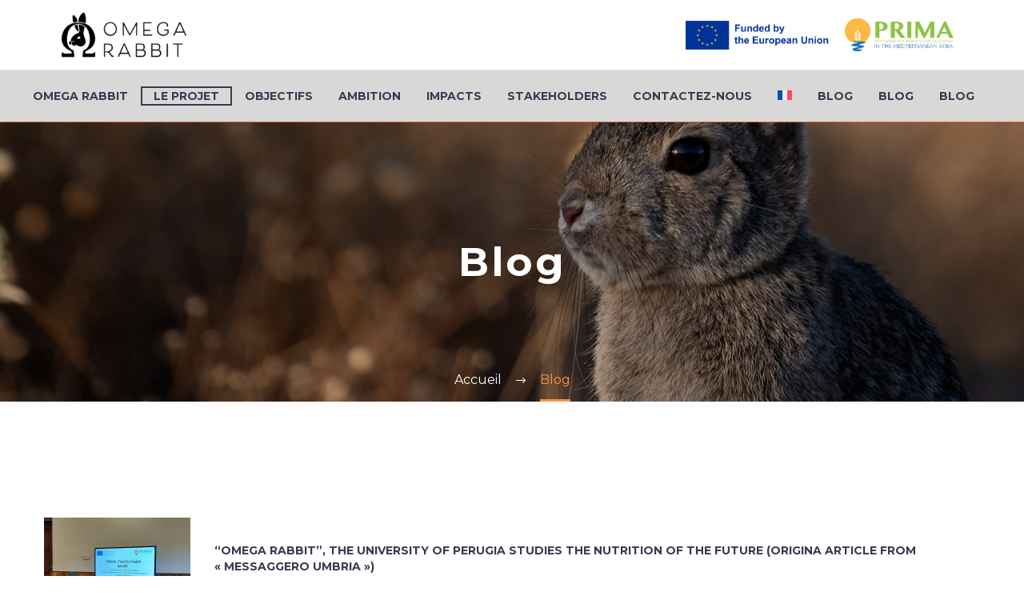

--- FILE ---
content_type: text/html; charset=UTF-8
request_url: https://omega-rabbit.com/fr/blog/
body_size: 20052
content:
<!DOCTYPE html>
<!--[if IE 7]>
<html class="ie ie7" lang="fr-FR" xmlns:og="http://ogp.me/ns#" xmlns:fb="http://ogp.me/ns/fb#">
<![endif]-->
<!--[if IE 8]>
<html class="ie ie8" lang="fr-FR" xmlns:og="http://ogp.me/ns#" xmlns:fb="http://ogp.me/ns/fb#">
<![endif]-->
<!--[if !(IE 7) | !(IE 8) ]><!-->
<html lang="fr-FR" xmlns:og="http://ogp.me/ns#" xmlns:fb="http://ogp.me/ns/fb#">
<!--<![endif]-->
<head>
	<meta charset="UTF-8">
	<meta name="viewport" content="width=device-width, initial-scale=1.0" />
	<link rel="profile" href="http://gmpg.org/xfn/11">
	<link rel="pingback" href="https://omega-rabbit.com/xmlrpc.php">
	<style>.tgpli-background-inited { background-image: none !important; }img[data-tgpli-image-inited] { display:none !important;visibility:hidden !important; }</style>		<script type="text/javascript">
			window.tgpLazyItemsOptions = {
				visibilityOffset: 600,
				desktopEnable: true,
				mobileEnable: true			};
			window.tgpQueue = {
				nodes: [],
				add: function(id, data) {
					data = data || {};
					if (window.tgpLazyItems !== undefined) {
						if (this.nodes.length > 0) {
							window.tgpLazyItems.addNodes(this.flushNodes());
						}
						window.tgpLazyItems.addNode({
							node: document.getElementById(id),
							data: data
						});
					} else {
						this.nodes.push({
							node: document.getElementById(id),
							data: data
						});
					}
				},
				flushNodes: function() {
					return this.nodes.splice(0, this.nodes.length);
				}
			};
		</script>
		<script type="text/javascript" async src="https://omega-rabbit.com/wp-content/themes/thegem-elementor/js/thegem-pagespeed-lazy-items.js"></script><meta name='robots' content='index, follow, max-image-preview:large, max-snippet:-1, max-video-preview:-1' />
<link rel="alternate" hreflang="en" href="https://omega-rabbit.com/news-page/" />
<link rel="alternate" hreflang="fr" href="https://omega-rabbit.com/fr/blog/" />
<link rel="alternate" hreflang="x-default" href="https://omega-rabbit.com/news-page/" />

	<!-- This site is optimized with the Yoast SEO plugin v22.6 - https://yoast.com/wordpress/plugins/seo/ -->
	<title>Blog - Omega Rabbit</title>
	<link rel="canonical" href="https://omega-rabbit.com/fr/blog/" />
	<meta property="og:locale" content="fr_FR" />
	<meta property="og:type" content="article" />
	<meta property="og:title" content="Blog - Omega Rabbit" />
	<meta property="og:description" content="news Information event March 23, 2024 Caprese Michelangelo (AR) INFORMATION EVENTMARCH 23, 2024BORGO FAETA COUNTRY RELAIS CAPRESE MICHELANGELO (AR) Presentation..." />
	<meta property="og:url" content="https://omega-rabbit.com/fr/blog/" />
	<meta property="og:site_name" content="Omega Rabbit" />
	<meta property="article:modified_time" content="2024-05-13T16:57:41+00:00" />
	<meta property="og:image" content="https://omega-rabbit.com/wp-content/uploads/2024/04/IMG-20240323-WA0002-thegem-blog-compact.jpg" />
	<meta name="twitter:card" content="summary_large_image" />
	<meta name="twitter:label1" content="Durée de lecture estimée" />
	<meta name="twitter:data1" content="1 minute" />
	<script type="application/ld+json" class="yoast-schema-graph">{"@context":"https://schema.org","@graph":[{"@type":"WebPage","@id":"https://omega-rabbit.com/fr/blog/","url":"https://omega-rabbit.com/fr/blog/","name":"Blog - Omega Rabbit","isPartOf":{"@id":"https://omega-rabbit.com/#website"},"primaryImageOfPage":{"@id":"https://omega-rabbit.com/fr/blog/#primaryimage"},"image":{"@id":"https://omega-rabbit.com/fr/blog/#primaryimage"},"thumbnailUrl":"https://omega-rabbit.com/wp-content/uploads/2024/04/IMG-20240323-WA0002-thegem-blog-compact.jpg","datePublished":"2019-02-13T15:10:33+00:00","dateModified":"2024-05-13T16:57:41+00:00","breadcrumb":{"@id":"https://omega-rabbit.com/fr/blog/#breadcrumb"},"inLanguage":"fr-FR","potentialAction":[{"@type":"ReadAction","target":["https://omega-rabbit.com/fr/blog/"]}]},{"@type":"ImageObject","inLanguage":"fr-FR","@id":"https://omega-rabbit.com/fr/blog/#primaryimage","url":"https://omega-rabbit.com/wp-content/uploads/2024/04/IMG-20240323-WA0002-thegem-blog-compact.jpg","contentUrl":"https://omega-rabbit.com/wp-content/uploads/2024/04/IMG-20240323-WA0002-thegem-blog-compact.jpg"},{"@type":"BreadcrumbList","@id":"https://omega-rabbit.com/fr/blog/#breadcrumb","itemListElement":[{"@type":"ListItem","position":1,"name":"Home","item":"https://omega-rabbit.com/fr/"},{"@type":"ListItem","position":2,"name":"Blog"}]},{"@type":"WebSite","@id":"https://omega-rabbit.com/#website","url":"https://omega-rabbit.com/","name":"Omega Rabbit","description":"food for health BenefIT","potentialAction":[{"@type":"SearchAction","target":{"@type":"EntryPoint","urlTemplate":"https://omega-rabbit.com/?s={search_term_string}"},"query-input":"required name=search_term_string"}],"inLanguage":"fr-FR"}]}</script>
	<!-- / Yoast SEO plugin. -->


<link rel='dns-prefetch' href='//www.googletagmanager.com' />
<link rel='dns-prefetch' href='//fonts.googleapis.com' />
<link rel="alternate" type="application/rss+xml" title="Omega Rabbit &raquo; Flux" href="https://omega-rabbit.com/fr/feed/" />
<script type="text/javascript">
/* <![CDATA[ */
window._wpemojiSettings = {"baseUrl":"https:\/\/s.w.org\/images\/core\/emoji\/15.0.3\/72x72\/","ext":".png","svgUrl":"https:\/\/s.w.org\/images\/core\/emoji\/15.0.3\/svg\/","svgExt":".svg","source":{"concatemoji":"https:\/\/omega-rabbit.com\/wp-includes\/js\/wp-emoji-release.min.js?ver=6.5.2"}};
/*! This file is auto-generated */
!function(i,n){var o,s,e;function c(e){try{var t={supportTests:e,timestamp:(new Date).valueOf()};sessionStorage.setItem(o,JSON.stringify(t))}catch(e){}}function p(e,t,n){e.clearRect(0,0,e.canvas.width,e.canvas.height),e.fillText(t,0,0);var t=new Uint32Array(e.getImageData(0,0,e.canvas.width,e.canvas.height).data),r=(e.clearRect(0,0,e.canvas.width,e.canvas.height),e.fillText(n,0,0),new Uint32Array(e.getImageData(0,0,e.canvas.width,e.canvas.height).data));return t.every(function(e,t){return e===r[t]})}function u(e,t,n){switch(t){case"flag":return n(e,"\ud83c\udff3\ufe0f\u200d\u26a7\ufe0f","\ud83c\udff3\ufe0f\u200b\u26a7\ufe0f")?!1:!n(e,"\ud83c\uddfa\ud83c\uddf3","\ud83c\uddfa\u200b\ud83c\uddf3")&&!n(e,"\ud83c\udff4\udb40\udc67\udb40\udc62\udb40\udc65\udb40\udc6e\udb40\udc67\udb40\udc7f","\ud83c\udff4\u200b\udb40\udc67\u200b\udb40\udc62\u200b\udb40\udc65\u200b\udb40\udc6e\u200b\udb40\udc67\u200b\udb40\udc7f");case"emoji":return!n(e,"\ud83d\udc26\u200d\u2b1b","\ud83d\udc26\u200b\u2b1b")}return!1}function f(e,t,n){var r="undefined"!=typeof WorkerGlobalScope&&self instanceof WorkerGlobalScope?new OffscreenCanvas(300,150):i.createElement("canvas"),a=r.getContext("2d",{willReadFrequently:!0}),o=(a.textBaseline="top",a.font="600 32px Arial",{});return e.forEach(function(e){o[e]=t(a,e,n)}),o}function t(e){var t=i.createElement("script");t.src=e,t.defer=!0,i.head.appendChild(t)}"undefined"!=typeof Promise&&(o="wpEmojiSettingsSupports",s=["flag","emoji"],n.supports={everything:!0,everythingExceptFlag:!0},e=new Promise(function(e){i.addEventListener("DOMContentLoaded",e,{once:!0})}),new Promise(function(t){var n=function(){try{var e=JSON.parse(sessionStorage.getItem(o));if("object"==typeof e&&"number"==typeof e.timestamp&&(new Date).valueOf()<e.timestamp+604800&&"object"==typeof e.supportTests)return e.supportTests}catch(e){}return null}();if(!n){if("undefined"!=typeof Worker&&"undefined"!=typeof OffscreenCanvas&&"undefined"!=typeof URL&&URL.createObjectURL&&"undefined"!=typeof Blob)try{var e="postMessage("+f.toString()+"("+[JSON.stringify(s),u.toString(),p.toString()].join(",")+"));",r=new Blob([e],{type:"text/javascript"}),a=new Worker(URL.createObjectURL(r),{name:"wpTestEmojiSupports"});return void(a.onmessage=function(e){c(n=e.data),a.terminate(),t(n)})}catch(e){}c(n=f(s,u,p))}t(n)}).then(function(e){for(var t in e)n.supports[t]=e[t],n.supports.everything=n.supports.everything&&n.supports[t],"flag"!==t&&(n.supports.everythingExceptFlag=n.supports.everythingExceptFlag&&n.supports[t]);n.supports.everythingExceptFlag=n.supports.everythingExceptFlag&&!n.supports.flag,n.DOMReady=!1,n.readyCallback=function(){n.DOMReady=!0}}).then(function(){return e}).then(function(){var e;n.supports.everything||(n.readyCallback(),(e=n.source||{}).concatemoji?t(e.concatemoji):e.wpemoji&&e.twemoji&&(t(e.twemoji),t(e.wpemoji)))}))}((window,document),window._wpemojiSettings);
/* ]]> */
</script>
<link rel='stylesheet' id='thegem-preloader-css' href='https://omega-rabbit.com/wp-content/themes/thegem-elementor/css/thegem-preloader.css?ver=5.9.6' type='text/css' media='all' />
<style id='thegem-preloader-inline-css' type='text/css'>

		body:not(.compose-mode) .gem-icon-style-gradient span,
		body:not(.compose-mode) .gem-icon .gem-icon-half-1,
		body:not(.compose-mode) .gem-icon .gem-icon-half-2 {
			opacity: 0 !important;
			}
</style>
<link rel='stylesheet' id='thegem-reset-css' href='https://omega-rabbit.com/wp-content/themes/thegem-elementor/css/thegem-reset.css?ver=5.9.6' type='text/css' media='all' />
<link rel='stylesheet' id='thegem-grid-css' href='https://omega-rabbit.com/wp-content/themes/thegem-elementor/css/thegem-grid.css?ver=5.9.6' type='text/css' media='all' />
<link rel='stylesheet' id='thegem-custom-header-css' href='https://omega-rabbit.com/wp-content/themes/thegem-elementor/css/thegem-custom-header.css?ver=5.9.6' type='text/css' media='all' />
<link rel='stylesheet' id='thegem-style-css' href='https://omega-rabbit.com/wp-content/themes/thegem-elementor/style.css?ver=6.5.2' type='text/css' media='all' />
<link rel='stylesheet' id='thegem-widgets-css' href='https://omega-rabbit.com/wp-content/themes/thegem-elementor/css/thegem-widgets.css?ver=5.9.6' type='text/css' media='all' />
<link rel='stylesheet' id='thegem-new-css-css' href='https://omega-rabbit.com/wp-content/themes/thegem-elementor/css/thegem-new-css.css?ver=5.9.6' type='text/css' media='all' />
<link rel='stylesheet' id='perevazka-css-css-css' href='https://omega-rabbit.com/wp-content/themes/thegem-elementor/css/thegem-perevazka-css.css?ver=5.9.6' type='text/css' media='all' />
<link rel='stylesheet' id='thegem-google-fonts-css' href='//fonts.googleapis.com/css?family=Montserrat%3A100%2C200%2C300%2C400%2C500%2C600%2C700%2C800%2C900%2C100italic%2C200italic%2C300italic%2C400italic%2C500italic%2C600italic%2C700italic%2C800italic%2C900italic%7CSource+Sans+Pro%3A200%2C200italic%2C300%2C300italic%2C400%2C400italic%2C600%2C600italic%2C700%2C700italic%2C900%2C900italic&#038;subset=cyrillic%2Ccyrillic-ext%2Clatin%2Clatin-ext%2Cvietnamese%2Cgreek%2Cgreek-ext&#038;ver=6.5.2' type='text/css' media='all' />
<link rel='stylesheet' id='thegem-custom-css' href='https://omega-rabbit.com/wp-content/themes/thegem-elementor/css/custom-6nBWKZxN.css?ver=5.9.6' type='text/css' media='all' />
<style id='thegem-custom-inline-css' type='text/css'>
body .breadcrumbs,body .breadcrumbs a,body .bc-devider:before {color: #fff;}body .breadcrumbs .current {	color: #FF914DFF;	border-bottom: 3px solid #FF914DFF;}body .page-title-block .breadcrumbs-container{	text-align: center;}.page-breadcrumbs ul li a,.page-breadcrumbs ul li:not(:last-child):after{	color: #99A9B5FF;}.page-breadcrumbs ul li{	color: #3C3950FF;}.page-breadcrumbs ul li a:hover{	color: #3C3950FF;}.block-content {padding-top: 135px;}.gem-slideshow,.slideshow-preloader {}.block-content:last-of-type {padding-bottom: 110px;}#top-area {	display: block;}.header-sticky-template.header-sticked .header-background:before {	opacity: 0.8;}:root {	--header-builder-light-color: #FFFFFF;}:root {	--header-builder-light-color-hover: #f74038;}@media (max-width: 991px) {#page-title {}.page-title-inner, body .breadcrumbs{padding-left: 0px;padding-right: 0px;}.page-title-excerpt {margin-top: 18px;}#page-title .page-title-title {margin-top: 0px;}.block-content {}.block-content:last-of-type {}#top-area {	display: block;}}@media (max-width: 767px) {#page-title {}.page-title-inner,body .breadcrumbs{padding-left: 0px;padding-right: 0px;}.page-title-excerpt {margin-top: 18px;}#page-title .page-title-title {margin-top: 0px;}.block-content {}.block-content:last-of-type {}#top-area {	display: block;}}
</style>
<link rel='stylesheet' id='thegem-te-logo-css' href='https://omega-rabbit.com/wp-content/plugins/thegem-elements-elementor/inc/templates/elements/logo/css/logo.css?ver=6.5.2' type='text/css' media='all' />
<link rel='stylesheet' id='thegem-te-menu-css' href='https://omega-rabbit.com/wp-content/plugins/thegem-elements-elementor/inc/templates/elements/menu/css/menu.css?ver=6.5.2' type='text/css' media='all' />
<link rel='stylesheet' id='thegem-te-menu-default-css' href='https://omega-rabbit.com/wp-content/plugins/thegem-elements-elementor/inc/templates/elements/menu/css/menu-default.css?ver=6.5.2' type='text/css' media='all' />
<link rel='stylesheet' id='thegem-te-menu-mobile-default-css' href='https://omega-rabbit.com/wp-content/plugins/thegem-elements-elementor/inc/templates/elements/menu/css/menu-mobile-default.css?ver=6.5.2' type='text/css' media='all' />
<link rel='stylesheet' id='elementor-frontend-legacy-css' href='https://omega-rabbit.com/wp-content/plugins/thegem-elements-elementor/inc/elementor/assets/css/frontend-legacy.min.css?ver=3.21.4' type='text/css' media='all' />
<link rel='stylesheet' id='elementor-frontend-css' href='https://omega-rabbit.com/wp-content/plugins/elementor/assets/css/frontend-lite.min.css?ver=3.21.4' type='text/css' media='all' />
<link rel='stylesheet' id='elementor-post-34297-css' href='https://omega-rabbit.com/wp-content/uploads/elementor/css/post-34297.css?ver=1714671702' type='text/css' media='all' />
<link rel='stylesheet' id='jquery-fancybox-css' href='https://omega-rabbit.com/wp-content/themes/thegem-elementor/js/fancyBox/jquery.fancybox.min.css?ver=5.9.6' type='text/css' media='all' />
<link rel='stylesheet' id='thegem-icon-css-css' href='https://omega-rabbit.com/wp-content/plugins/thegem-elements-elementor/inc/elementor/widgets/icon/assets/css/thegem-icon.css' type='text/css' media='all' />
<link rel='stylesheet' id='elementor-post-34169-css' href='https://omega-rabbit.com/wp-content/uploads/elementor/css/post-34169.css?ver=1714671703' type='text/css' media='all' />
<link rel='stylesheet' id='elementor-post-33495-css' href='https://omega-rabbit.com/wp-content/uploads/elementor/css/post-33495.css?ver=1714692473' type='text/css' media='all' />
<style id='wp-emoji-styles-inline-css' type='text/css'>

	img.wp-smiley, img.emoji {
		display: inline !important;
		border: none !important;
		box-shadow: none !important;
		height: 1em !important;
		width: 1em !important;
		margin: 0 0.07em !important;
		vertical-align: -0.1em !important;
		background: none !important;
		padding: 0 !important;
	}
</style>
<style id='classic-theme-styles-inline-css' type='text/css'>
/*! This file is auto-generated */
.wp-block-button__link{color:#fff;background-color:#32373c;border-radius:9999px;box-shadow:none;text-decoration:none;padding:calc(.667em + 2px) calc(1.333em + 2px);font-size:1.125em}.wp-block-file__button{background:#32373c;color:#fff;text-decoration:none}
</style>
<style id='global-styles-inline-css' type='text/css'>
body{--wp--preset--color--black: #000000;--wp--preset--color--cyan-bluish-gray: #abb8c3;--wp--preset--color--white: #ffffff;--wp--preset--color--pale-pink: #f78da7;--wp--preset--color--vivid-red: #cf2e2e;--wp--preset--color--luminous-vivid-orange: #ff6900;--wp--preset--color--luminous-vivid-amber: #fcb900;--wp--preset--color--light-green-cyan: #7bdcb5;--wp--preset--color--vivid-green-cyan: #00d084;--wp--preset--color--pale-cyan-blue: #8ed1fc;--wp--preset--color--vivid-cyan-blue: #0693e3;--wp--preset--color--vivid-purple: #9b51e0;--wp--preset--gradient--vivid-cyan-blue-to-vivid-purple: linear-gradient(135deg,rgba(6,147,227,1) 0%,rgb(155,81,224) 100%);--wp--preset--gradient--light-green-cyan-to-vivid-green-cyan: linear-gradient(135deg,rgb(122,220,180) 0%,rgb(0,208,130) 100%);--wp--preset--gradient--luminous-vivid-amber-to-luminous-vivid-orange: linear-gradient(135deg,rgba(252,185,0,1) 0%,rgba(255,105,0,1) 100%);--wp--preset--gradient--luminous-vivid-orange-to-vivid-red: linear-gradient(135deg,rgba(255,105,0,1) 0%,rgb(207,46,46) 100%);--wp--preset--gradient--very-light-gray-to-cyan-bluish-gray: linear-gradient(135deg,rgb(238,238,238) 0%,rgb(169,184,195) 100%);--wp--preset--gradient--cool-to-warm-spectrum: linear-gradient(135deg,rgb(74,234,220) 0%,rgb(151,120,209) 20%,rgb(207,42,186) 40%,rgb(238,44,130) 60%,rgb(251,105,98) 80%,rgb(254,248,76) 100%);--wp--preset--gradient--blush-light-purple: linear-gradient(135deg,rgb(255,206,236) 0%,rgb(152,150,240) 100%);--wp--preset--gradient--blush-bordeaux: linear-gradient(135deg,rgb(254,205,165) 0%,rgb(254,45,45) 50%,rgb(107,0,62) 100%);--wp--preset--gradient--luminous-dusk: linear-gradient(135deg,rgb(255,203,112) 0%,rgb(199,81,192) 50%,rgb(65,88,208) 100%);--wp--preset--gradient--pale-ocean: linear-gradient(135deg,rgb(255,245,203) 0%,rgb(182,227,212) 50%,rgb(51,167,181) 100%);--wp--preset--gradient--electric-grass: linear-gradient(135deg,rgb(202,248,128) 0%,rgb(113,206,126) 100%);--wp--preset--gradient--midnight: linear-gradient(135deg,rgb(2,3,129) 0%,rgb(40,116,252) 100%);--wp--preset--font-size--small: 13px;--wp--preset--font-size--medium: 20px;--wp--preset--font-size--large: 36px;--wp--preset--font-size--x-large: 42px;--wp--preset--spacing--20: 0.44rem;--wp--preset--spacing--30: 0.67rem;--wp--preset--spacing--40: 1rem;--wp--preset--spacing--50: 1.5rem;--wp--preset--spacing--60: 2.25rem;--wp--preset--spacing--70: 3.38rem;--wp--preset--spacing--80: 5.06rem;--wp--preset--shadow--natural: 6px 6px 9px rgba(0, 0, 0, 0.2);--wp--preset--shadow--deep: 12px 12px 50px rgba(0, 0, 0, 0.4);--wp--preset--shadow--sharp: 6px 6px 0px rgba(0, 0, 0, 0.2);--wp--preset--shadow--outlined: 6px 6px 0px -3px rgba(255, 255, 255, 1), 6px 6px rgba(0, 0, 0, 1);--wp--preset--shadow--crisp: 6px 6px 0px rgba(0, 0, 0, 1);}:where(.is-layout-flex){gap: 0.5em;}:where(.is-layout-grid){gap: 0.5em;}body .is-layout-flow > .alignleft{float: left;margin-inline-start: 0;margin-inline-end: 2em;}body .is-layout-flow > .alignright{float: right;margin-inline-start: 2em;margin-inline-end: 0;}body .is-layout-flow > .aligncenter{margin-left: auto !important;margin-right: auto !important;}body .is-layout-constrained > .alignleft{float: left;margin-inline-start: 0;margin-inline-end: 2em;}body .is-layout-constrained > .alignright{float: right;margin-inline-start: 2em;margin-inline-end: 0;}body .is-layout-constrained > .aligncenter{margin-left: auto !important;margin-right: auto !important;}body .is-layout-constrained > :where(:not(.alignleft):not(.alignright):not(.alignfull)){max-width: var(--wp--style--global--content-size);margin-left: auto !important;margin-right: auto !important;}body .is-layout-constrained > .alignwide{max-width: var(--wp--style--global--wide-size);}body .is-layout-flex{display: flex;}body .is-layout-flex{flex-wrap: wrap;align-items: center;}body .is-layout-flex > *{margin: 0;}body .is-layout-grid{display: grid;}body .is-layout-grid > *{margin: 0;}:where(.wp-block-columns.is-layout-flex){gap: 2em;}:where(.wp-block-columns.is-layout-grid){gap: 2em;}:where(.wp-block-post-template.is-layout-flex){gap: 1.25em;}:where(.wp-block-post-template.is-layout-grid){gap: 1.25em;}.has-black-color{color: var(--wp--preset--color--black) !important;}.has-cyan-bluish-gray-color{color: var(--wp--preset--color--cyan-bluish-gray) !important;}.has-white-color{color: var(--wp--preset--color--white) !important;}.has-pale-pink-color{color: var(--wp--preset--color--pale-pink) !important;}.has-vivid-red-color{color: var(--wp--preset--color--vivid-red) !important;}.has-luminous-vivid-orange-color{color: var(--wp--preset--color--luminous-vivid-orange) !important;}.has-luminous-vivid-amber-color{color: var(--wp--preset--color--luminous-vivid-amber) !important;}.has-light-green-cyan-color{color: var(--wp--preset--color--light-green-cyan) !important;}.has-vivid-green-cyan-color{color: var(--wp--preset--color--vivid-green-cyan) !important;}.has-pale-cyan-blue-color{color: var(--wp--preset--color--pale-cyan-blue) !important;}.has-vivid-cyan-blue-color{color: var(--wp--preset--color--vivid-cyan-blue) !important;}.has-vivid-purple-color{color: var(--wp--preset--color--vivid-purple) !important;}.has-black-background-color{background-color: var(--wp--preset--color--black) !important;}.has-cyan-bluish-gray-background-color{background-color: var(--wp--preset--color--cyan-bluish-gray) !important;}.has-white-background-color{background-color: var(--wp--preset--color--white) !important;}.has-pale-pink-background-color{background-color: var(--wp--preset--color--pale-pink) !important;}.has-vivid-red-background-color{background-color: var(--wp--preset--color--vivid-red) !important;}.has-luminous-vivid-orange-background-color{background-color: var(--wp--preset--color--luminous-vivid-orange) !important;}.has-luminous-vivid-amber-background-color{background-color: var(--wp--preset--color--luminous-vivid-amber) !important;}.has-light-green-cyan-background-color{background-color: var(--wp--preset--color--light-green-cyan) !important;}.has-vivid-green-cyan-background-color{background-color: var(--wp--preset--color--vivid-green-cyan) !important;}.has-pale-cyan-blue-background-color{background-color: var(--wp--preset--color--pale-cyan-blue) !important;}.has-vivid-cyan-blue-background-color{background-color: var(--wp--preset--color--vivid-cyan-blue) !important;}.has-vivid-purple-background-color{background-color: var(--wp--preset--color--vivid-purple) !important;}.has-black-border-color{border-color: var(--wp--preset--color--black) !important;}.has-cyan-bluish-gray-border-color{border-color: var(--wp--preset--color--cyan-bluish-gray) !important;}.has-white-border-color{border-color: var(--wp--preset--color--white) !important;}.has-pale-pink-border-color{border-color: var(--wp--preset--color--pale-pink) !important;}.has-vivid-red-border-color{border-color: var(--wp--preset--color--vivid-red) !important;}.has-luminous-vivid-orange-border-color{border-color: var(--wp--preset--color--luminous-vivid-orange) !important;}.has-luminous-vivid-amber-border-color{border-color: var(--wp--preset--color--luminous-vivid-amber) !important;}.has-light-green-cyan-border-color{border-color: var(--wp--preset--color--light-green-cyan) !important;}.has-vivid-green-cyan-border-color{border-color: var(--wp--preset--color--vivid-green-cyan) !important;}.has-pale-cyan-blue-border-color{border-color: var(--wp--preset--color--pale-cyan-blue) !important;}.has-vivid-cyan-blue-border-color{border-color: var(--wp--preset--color--vivid-cyan-blue) !important;}.has-vivid-purple-border-color{border-color: var(--wp--preset--color--vivid-purple) !important;}.has-vivid-cyan-blue-to-vivid-purple-gradient-background{background: var(--wp--preset--gradient--vivid-cyan-blue-to-vivid-purple) !important;}.has-light-green-cyan-to-vivid-green-cyan-gradient-background{background: var(--wp--preset--gradient--light-green-cyan-to-vivid-green-cyan) !important;}.has-luminous-vivid-amber-to-luminous-vivid-orange-gradient-background{background: var(--wp--preset--gradient--luminous-vivid-amber-to-luminous-vivid-orange) !important;}.has-luminous-vivid-orange-to-vivid-red-gradient-background{background: var(--wp--preset--gradient--luminous-vivid-orange-to-vivid-red) !important;}.has-very-light-gray-to-cyan-bluish-gray-gradient-background{background: var(--wp--preset--gradient--very-light-gray-to-cyan-bluish-gray) !important;}.has-cool-to-warm-spectrum-gradient-background{background: var(--wp--preset--gradient--cool-to-warm-spectrum) !important;}.has-blush-light-purple-gradient-background{background: var(--wp--preset--gradient--blush-light-purple) !important;}.has-blush-bordeaux-gradient-background{background: var(--wp--preset--gradient--blush-bordeaux) !important;}.has-luminous-dusk-gradient-background{background: var(--wp--preset--gradient--luminous-dusk) !important;}.has-pale-ocean-gradient-background{background: var(--wp--preset--gradient--pale-ocean) !important;}.has-electric-grass-gradient-background{background: var(--wp--preset--gradient--electric-grass) !important;}.has-midnight-gradient-background{background: var(--wp--preset--gradient--midnight) !important;}.has-small-font-size{font-size: var(--wp--preset--font-size--small) !important;}.has-medium-font-size{font-size: var(--wp--preset--font-size--medium) !important;}.has-large-font-size{font-size: var(--wp--preset--font-size--large) !important;}.has-x-large-font-size{font-size: var(--wp--preset--font-size--x-large) !important;}
.wp-block-navigation a:where(:not(.wp-element-button)){color: inherit;}
:where(.wp-block-post-template.is-layout-flex){gap: 1.25em;}:where(.wp-block-post-template.is-layout-grid){gap: 1.25em;}
:where(.wp-block-columns.is-layout-flex){gap: 2em;}:where(.wp-block-columns.is-layout-grid){gap: 2em;}
.wp-block-pullquote{font-size: 1.5em;line-height: 1.6;}
</style>
<link rel='stylesheet' id='wpml-blocks-css' href='https://omega-rabbit.com/wp-content/plugins/sitepress-multilingual-cms/dist/css/blocks/styles.css?ver=4.6.10' type='text/css' media='all' />
<link rel='stylesheet' id='contact-form-7-css' href='https://omega-rabbit.com/wp-content/plugins/contact-form-7/includes/css/styles.css?ver=5.9.3' type='text/css' media='all' />
<link rel='stylesheet' id='wpml-legacy-horizontal-list-0-css' href='https://omega-rabbit.com/wp-content/plugins/sitepress-multilingual-cms/templates/language-switchers/legacy-list-horizontal/style.min.css?ver=1' type='text/css' media='all' />
<link rel='stylesheet' id='wpml-menu-item-0-css' href='https://omega-rabbit.com/wp-content/plugins/sitepress-multilingual-cms/templates/language-switchers/menu-item/style.min.css?ver=1' type='text/css' media='all' />
<link rel='stylesheet' id='thegem-gdpr-css' href='https://omega-rabbit.com/wp-content/plugins/thegem-elements-elementor/inc/gdpr/assets/css/public.css?ver=1.0' type='text/css' media='all' />
<link rel='stylesheet' id='tablepress-default-css' href='https://omega-rabbit.com/wp-content/plugins/tablepress/css/build/default.css?ver=2.3.1' type='text/css' media='all' />
<link rel='stylesheet' id='elementor-icons-css' href='https://omega-rabbit.com/wp-content/plugins/elementor/assets/lib/eicons/css/elementor-icons.min.css?ver=5.29.0' type='text/css' media='all' />
<link rel='stylesheet' id='swiper-css' href='https://omega-rabbit.com/wp-content/plugins/elementor/assets/lib/swiper/v8/css/swiper.min.css?ver=8.4.5' type='text/css' media='all' />
<link rel='stylesheet' id='elementor-post-5-css' href='https://omega-rabbit.com/wp-content/uploads/elementor/css/post-5.css?ver=1714671703' type='text/css' media='all' />
<link rel='stylesheet' id='elementor-pro-css' href='https://omega-rabbit.com/wp-content/plugins/elementor-pro/assets/css/frontend-lite.min.css?ver=3.21.2' type='text/css' media='all' />
<link rel='stylesheet' id='elementor-post-35062-css' href='https://omega-rabbit.com/wp-content/uploads/elementor/css/post-35062.css?ver=1715658955' type='text/css' media='all' />
<link rel='stylesheet' id='google-fonts-1-css' href='https://fonts.googleapis.com/css?family=Roboto%3A100%2C100italic%2C200%2C200italic%2C300%2C300italic%2C400%2C400italic%2C500%2C500italic%2C600%2C600italic%2C700%2C700italic%2C800%2C800italic%2C900%2C900italic%7CRoboto+Slab%3A100%2C100italic%2C200%2C200italic%2C300%2C300italic%2C400%2C400italic%2C500%2C500italic%2C600%2C600italic%2C700%2C700italic%2C800%2C800italic%2C900%2C900italic&#038;display=swap&#038;ver=6.5.2' type='text/css' media='all' />


<link rel='stylesheet' id='elementor-icons-shared-0-css' href='https://omega-rabbit.com/wp-content/plugins/elementor/assets/lib/font-awesome/css/fontawesome.min.css?ver=5.15.3' type='text/css' media='all' />
<link rel='stylesheet' id='elementor-icons-fa-brands-css' href='https://omega-rabbit.com/wp-content/plugins/elementor/assets/lib/font-awesome/css/brands.min.css?ver=5.15.3' type='text/css' media='all' />
<link rel="preconnect" href="https://fonts.gstatic.com/" crossorigin><script type="text/javascript">function fullHeightRow() {
			var fullHeight,
				offsetTop,
				element = document.getElementsByClassName('vc_row-o-full-height')[0];
			if (element) {
				fullHeight = window.innerHeight;
				offsetTop = window.pageYOffset + element.getBoundingClientRect().top;
				if (offsetTop < fullHeight) {
					fullHeight = 100 - offsetTop / (fullHeight / 100);
					element.style.minHeight = fullHeight + 'vh'
				}
			}
		}
		fullHeightRow();</script>
<script type="text/javascript">
TGM_PAGESPEED_LAZY_ITEMS_INGORED_BLOCK_6_7  TGM_PAGESPEED_LAZY_ITEMS_INGORED_BLOCK_7_8
</script>
<script type="text/javascript" id="wpml-cookie-js-extra">
/* <![CDATA[ */
var wpml_cookies = {"wp-wpml_current_language":{"value":"fr","expires":1,"path":"\/"}};
var wpml_cookies = {"wp-wpml_current_language":{"value":"fr","expires":1,"path":"\/"}};
/* ]]> */
</script>
<script type="text/javascript" src="https://omega-rabbit.com/wp-content/plugins/sitepress-multilingual-cms/res/js/cookies/language-cookie.js?ver=4.6.10" id="wpml-cookie-js" defer="defer" data-wp-strategy="defer"></script>
<!--[if lt IE 9]>
<script type="text/javascript" src="https://omega-rabbit.com/wp-content/themes/thegem-elementor/js/html5.js?ver=5.9.6" id="html5-js"></script>
<![endif]-->
<script type="text/javascript" src="https://omega-rabbit.com/wp-includes/js/jquery/jquery.min.js?ver=3.7.1" id="jquery-core-js"></script>
<script type="text/javascript" src="https://omega-rabbit.com/wp-includes/js/jquery/jquery-migrate.min.js?ver=3.4.1" id="jquery-migrate-js"></script>

<!-- Google tag (gtag.js) snippet added by Site Kit -->

<!-- Extrait Google Analytics ajouté par Site Kit -->
<script type="text/javascript" src="https://www.googletagmanager.com/gtag/js?id=GT-MRQM8JW" id="google_gtagjs-js" async></script>
<script type="text/javascript" id="google_gtagjs-js-after">
/* <![CDATA[ */
window.dataLayer = window.dataLayer || [];function gtag(){dataLayer.push(arguments);}
gtag("set","linker",{"domains":["omega-rabbit.com"]});
gtag("js", new Date());
gtag("set", "developer_id.dZTNiMT", true);
gtag("config", "GT-MRQM8JW");
/* ]]> */
</script>

<!-- End Google tag (gtag.js) snippet added by Site Kit -->
<link rel="https://api.w.org/" href="https://omega-rabbit.com/fr/wp-json/" /><link rel="alternate" type="application/json" href="https://omega-rabbit.com/fr/wp-json/wp/v2/pages/35062" /><link rel="EditURI" type="application/rsd+xml" title="RSD" href="https://omega-rabbit.com/xmlrpc.php?rsd" />
<meta name="generator" content="WordPress 6.5.2" />
<link rel='shortlink' href='https://omega-rabbit.com/fr/?p=35062' />
<link rel="alternate" type="application/json+oembed" href="https://omega-rabbit.com/fr/wp-json/oembed/1.0/embed?url=https%3A%2F%2Fomega-rabbit.com%2Ffr%2Fblog%2F" />
<link rel="alternate" type="text/xml+oembed" href="https://omega-rabbit.com/fr/wp-json/oembed/1.0/embed?url=https%3A%2F%2Fomega-rabbit.com%2Ffr%2Fblog%2F&#038;format=xml" />
<meta name="generator" content="WPML ver:4.6.10 stt:5,1,4;" />
<meta name="generator" content="Site Kit by Google 1.125.0" /><!-- Start cookieyes banner --> <script id="cookieyes" type="text/javascript" src="https://cdn-cookieyes.com/client_data/85ad09ffda66697f75981ca0/script.js"></script> <!-- End cookieyes banner --><meta name="generator" content="Elementor 3.21.4; features: e_optimized_assets_loading, e_optimized_css_loading; settings: css_print_method-external, google_font-enabled, font_display-swap">
<link rel="icon" href="https://omega-rabbit.com/wp-content/uploads/2023/04/logo@3x.png" sizes="32x32" />
<link rel="icon" href="https://omega-rabbit.com/wp-content/uploads/2023/04/logo@3x.png" sizes="192x192" />
<link rel="apple-touch-icon" href="https://omega-rabbit.com/wp-content/uploads/2023/04/logo@3x.png" />
<meta name="msapplication-TileImage" content="https://omega-rabbit.com/wp-content/uploads/2023/04/logo@3x.png" />
		<style type="text/css" id="wp-custom-css">
			.header-style-3 #primary-menu.no-responsive > li > a, .header-style-4 #primary-menu.no-responsive > li > a {
	padding: 0 7px;
}		</style>
		
	</head>


<body class="page-template page-template-page-fullwidth page-template-page-fullwidth-php page page-id-35062 elementor-default elementor-kit-5 elementor-page elementor-page-35062">

	<script type="text/javascript">
		var gemSettings = {"isTouch":"","forcedLasyDisabled":"","tabletPortrait":"1","tabletLandscape":"","topAreaMobileDisable":"","parallaxDisabled":"","fillTopArea":"","themePath":"https:\/\/omega-rabbit.com\/wp-content\/themes\/thegem-elementor","rootUrl":"https:\/\/omega-rabbit.com","mobileEffectsEnabled":"","isRTL":""};
		(function() {
    function isTouchDevice() {
        return (('ontouchstart' in window) ||
            (navigator.MaxTouchPoints > 0) ||
            (navigator.msMaxTouchPoints > 0));
    }

    window.gemSettings.isTouch = isTouchDevice();

    function userAgentDetection() {
        var ua = navigator.userAgent.toLowerCase(),
        platform = navigator.platform.toLowerCase(),
        UA = ua.match(/(opera|ie|firefox|chrome|version)[\s\/:]([\w\d\.]+)?.*?(safari|version[\s\/:]([\w\d\.]+)|$)/) || [null, 'unknown', 0],
        mode = UA[1] == 'ie' && document.documentMode;

        window.gemBrowser = {
            name: (UA[1] == 'version') ? UA[3] : UA[1],
            version: UA[2],
            platform: {
                name: ua.match(/ip(?:ad|od|hone)/) ? 'ios' : (ua.match(/(?:webos|android)/) || platform.match(/mac|win|linux/) || ['other'])[0]
                }
        };
            }

    window.updateGemClientSize = function() {
        if (window.gemOptions == null || window.gemOptions == undefined) {
            window.gemOptions = {
                first: false,
                clientWidth: 0,
                clientHeight: 0,
                innerWidth: -1
            };
        }

        window.gemOptions.clientWidth = window.innerWidth || document.documentElement.clientWidth;
        if (document.body != null && !window.gemOptions.clientWidth) {
            window.gemOptions.clientWidth = document.body.clientWidth;
        }

        window.gemOptions.clientHeight = window.innerHeight || document.documentElement.clientHeight;
        if (document.body != null && !window.gemOptions.clientHeight) {
            window.gemOptions.clientHeight = document.body.clientHeight;
        }
    };

    window.updateGemInnerSize = function(width) {
        window.gemOptions.innerWidth = width != undefined ? width : (document.body != null ? document.body.clientWidth : 0);
    };

    userAgentDetection();
    window.updateGemClientSize(true);

    window.gemSettings.lasyDisabled = window.gemSettings.forcedLasyDisabled || (!window.gemSettings.mobileEffectsEnabled && (window.gemSettings.isTouch || window.gemOptions.clientWidth <= 800));
})();
		(function() {
    if (window.gemBrowser.name == 'safari') {
        try {
            var safariVersion = parseInt(window.gemBrowser.version);
        } catch(e) {
            var safariVersion = 0;
        }
        if (safariVersion >= 9) {
            window.gemSettings.parallaxDisabled = true;
            window.gemSettings.fillTopArea = true;
        }
    }
})();
		(function() {
    var fullwithData = {
        page: null,
        pageWidth: 0,
        pageOffset: {},
        fixVcRow: true,
        pagePaddingLeft: 0
    };

    function updateFullwidthData() {
        fullwithData.pageOffset = fullwithData.page.getBoundingClientRect();
        fullwithData.pageWidth = parseFloat(fullwithData.pageOffset.width);
        fullwithData.pagePaddingLeft = 0;

        if (fullwithData.page.className.indexOf('vertical-header') != -1) {
            fullwithData.pagePaddingLeft = 45;
            if (fullwithData.pageWidth >= 1600) {
                fullwithData.pagePaddingLeft = 360;
            }
            if (fullwithData.pageWidth < 980) {
                fullwithData.pagePaddingLeft = 0;
            }
        }
    }

    function gem_fix_fullwidth_position(element) {
        if (element == null) {
            return false;
        }

        if (fullwithData.page == null) {
            fullwithData.page = document.getElementById('page');
            updateFullwidthData();
        }

        /*if (fullwithData.pageWidth < 1170) {
            return false;
        }*/

        if (!fullwithData.fixVcRow) {
            return false;
        }

        if (element.previousElementSibling != null && element.previousElementSibling != undefined && element.previousElementSibling.className.indexOf('fullwidth-block') == -1) {
            var elementParentViewportOffset = element.previousElementSibling.getBoundingClientRect();
        } else {
            var elementParentViewportOffset = element.parentNode.getBoundingClientRect();
        }

        /*if (elementParentViewportOffset.top > window.gemOptions.clientHeight) {
            fullwithData.fixVcRow = false;
            return false;
        }*/

        if (element.className.indexOf('vc_row') != -1) {
            var elementMarginLeft = -21;
            var elementMarginRight = -21;
        } else {
            var elementMarginLeft = 0;
            var elementMarginRight = 0;
        }

        var offset = parseInt(fullwithData.pageOffset.left + 0.5) - parseInt((elementParentViewportOffset.left < 0 ? 0 : elementParentViewportOffset.left) + 0.5) - elementMarginLeft + fullwithData.pagePaddingLeft;
        var offsetKey = window.gemSettings.isRTL ? 'right' : 'left';

        element.style.position = 'relative';
        element.style[offsetKey] = offset + 'px';
        element.style.width = fullwithData.pageWidth - fullwithData.pagePaddingLeft + 'px';

        if (element.className.indexOf('vc_row') == -1) {
            element.setAttribute('data-fullwidth-updated', 1);
        }

        if (element.className.indexOf('vc_row') != -1 && !element.hasAttribute('data-vc-stretch-content')) {
            var el_full = element.parentNode.querySelector('.vc_row-full-width-before');
            var padding = -1 * offset;
            0 > padding && (padding = 0);
            var paddingRight = fullwithData.pageWidth - padding - el_full.offsetWidth + elementMarginLeft + elementMarginRight;
            0 > paddingRight && (paddingRight = 0);
            element.style.paddingLeft = padding + 'px';
            element.style.paddingRight = paddingRight + 'px';
        }
    }

    window.gem_fix_fullwidth_position = gem_fix_fullwidth_position;

    document.addEventListener('DOMContentLoaded', function() {
        var classes = [];

        if (window.gemSettings.isTouch) {
            document.body.classList.add('thegem-touch');
        }

        if (window.gemSettings.lasyDisabled && !window.gemSettings.forcedLasyDisabled) {
            document.body.classList.add('thegem-effects-disabled');
        }
    });

    if (window.gemSettings.parallaxDisabled) {
        var head  = document.getElementsByTagName('head')[0],
            link  = document.createElement('style');
        link.rel  = 'stylesheet';
        link.type = 'text/css';
        link.innerHTML = ".fullwidth-block.fullwidth-block-parallax-fixed .fullwidth-block-background { background-attachment: scroll !important; }";
        head.appendChild(link);
    }
})();

(function() {
    setTimeout(function() {
        var preloader = document.getElementById('page-preloader');
        if (preloader != null && preloader != undefined) {
            preloader.className += ' preloader-loaded';
        }
    }, window.pagePreloaderHideTime || 1000);
})();
	</script>
	


<div id="page" class="layout-fullwidth header-style-3">

			<a href="#page" class="scroll-top-button">Scroll Top</a>
	
	
	<header id="site-header" class="site-header header-sticky header-with-sticky-template">
	<div class="header-wrapper"><div class="header-background">
		<div class="fullwidth-content">
			<div class="thegem-template-wrapper thegem-template-header thegem-template-34297">
											<div data-elementor-type="wp-post" data-elementor-id="34297" class="elementor elementor-34297" data-elementor-post-type="thegem_templates">
				<div class="elementor-element elementor-element-8cee0ce elementor-hidden-tablet elementor-hidden-mobile thegem-e-con-layout-elementor e-flex e-con-boxed e-con e-parent" data-id="8cee0ce" data-element_type="container" data-settings="{&quot;thegem_container_layout&quot;:&quot;elementor&quot;}">
					<div class="e-con-inner">
				<div class="elementor-element elementor-element-4e81281 flex-horizontal-align-left elementor-widget__width-initial flex-horizontal-align-tablet-default flex-horizontal-align-mobile-default flex-vertical-align-default flex-vertical-align-tablet-default flex-vertical-align-mobile-default elementor-widget elementor-widget-thegem-template-logo" data-id="4e81281" data-element_type="widget" data-widget_type="thegem-template-logo.default">
				<div class="elementor-widget-container">
			
		<div class="thegem-te-logo desktop-view"
			 data-tablet-landscape="default"
			 data-tablet-portrait="default">
			<div class="site-logo">
                <a class="account-link" href="https://omega-rabbit.com/fr/">
											<span class="logo">
							<span class="logo desktop"><img src="https://omega-rabbit.com/wp-content/uploads/thegem-logos/logo_7a6006dadc9ebc6093341d8288fedfcb_1x.png" srcset="https://omega-rabbit.com/wp-content/uploads/thegem-logos/logo_7a6006dadc9ebc6093341d8288fedfcb_1x.png 1x,https://omega-rabbit.com/wp-content/uploads/thegem-logos/logo_7a6006dadc9ebc6093341d8288fedfcb_2x.png 2x,https://omega-rabbit.com/wp-content/uploads/thegem-logos/logo_7a6006dadc9ebc6093341d8288fedfcb_3x.png 3x" alt="Omega Rabbit" style="width:160px;" class="tgp-exclude default"/></span>
							<span class="logo mobile"><img src="https://omega-rabbit.com/wp-content/uploads/thegem-logos/logo_5fafc5be76817eaf76ef115c2a004b9e_1x.png" srcset="https://omega-rabbit.com/wp-content/uploads/thegem-logos/logo_5fafc5be76817eaf76ef115c2a004b9e_1x.png 1x,https://omega-rabbit.com/wp-content/uploads/thegem-logos/logo_5fafc5be76817eaf76ef115c2a004b9e_2x.png 2x,https://omega-rabbit.com/wp-content/uploads/thegem-logos/logo_5fafc5be76817eaf76ef115c2a004b9e_3x.png 3x" alt="Omega Rabbit" style="width:132px;" class="tgp-exclude small"/></span>
						</span>
									</a>
			</div>
		</div>
				</div>
				</div>
		<div class="elementor-element elementor-element-d835878 thegem-e-con-layout-elementor e-flex e-con-boxed e-con e-child" data-id="d835878" data-element_type="container" data-settings="{&quot;thegem_container_layout&quot;:&quot;elementor&quot;}">
					<div class="e-con-inner">
				<div class="elementor-element elementor-element-8848161 elementor-widget__width-initial flex-horizontal-align-default flex-horizontal-align-tablet-default flex-horizontal-align-mobile-default flex-vertical-align-default flex-vertical-align-tablet-default flex-vertical-align-mobile-default elementor-widget elementor-widget-image" data-id="8848161" data-element_type="widget" data-widget_type="image.default">
				<div class="elementor-widget-container">
			<style>/*! elementor - v3.21.0 - 30-04-2024 */
.elementor-widget-image{text-align:center}.elementor-widget-image a{display:inline-block}.elementor-widget-image a img[src$=".svg"]{width:48px}.elementor-widget-image img{vertical-align:middle;display:inline-block}</style>										<img width="1024" height="228" data-tgpli-src="https://omega-rabbit.com/wp-content/uploads/2023/06/EN_FundedbytheEU_RGB_POS-1024x228.png" class="attachment-large size-large wp-image-34901" alt="" data-tgpli-srcset="https://omega-rabbit.com/wp-content/uploads/2023/06/EN_FundedbytheEU_RGB_POS-1024x228.png 1024w, https://omega-rabbit.com/wp-content/uploads/2023/06/EN_FundedbytheEU_RGB_POS-300x67.png 300w, https://omega-rabbit.com/wp-content/uploads/2023/06/EN_FundedbytheEU_RGB_POS-768x171.png 768w, https://omega-rabbit.com/wp-content/uploads/2023/06/EN_FundedbytheEU_RGB_POS-1536x342.png 1536w, https://omega-rabbit.com/wp-content/uploads/2023/06/EN_FundedbytheEU_RGB_POS-2048x456.png 2048w" sizes="(max-width: 1024px) 100vw, 1024px" data-tgpli-inited data-tgpli-image-inited id="tgpli-696ce40d089e9"  /><script>window.tgpQueue.add('tgpli-696ce40d089e9')</script><noscript><img width="1024" height="228" src="https://omega-rabbit.com/wp-content/uploads/2023/06/EN_FundedbytheEU_RGB_POS-1024x228.png" class="attachment-large size-large wp-image-34901" alt="" srcset="https://omega-rabbit.com/wp-content/uploads/2023/06/EN_FundedbytheEU_RGB_POS-1024x228.png 1024w, https://omega-rabbit.com/wp-content/uploads/2023/06/EN_FundedbytheEU_RGB_POS-300x67.png 300w, https://omega-rabbit.com/wp-content/uploads/2023/06/EN_FundedbytheEU_RGB_POS-768x171.png 768w, https://omega-rabbit.com/wp-content/uploads/2023/06/EN_FundedbytheEU_RGB_POS-1536x342.png 1536w, https://omega-rabbit.com/wp-content/uploads/2023/06/EN_FundedbytheEU_RGB_POS-2048x456.png 2048w" sizes="(max-width: 1024px) 100vw, 1024px" /></noscript>													</div>
				</div>
				<div class="elementor-element elementor-element-436c861 elementor-widget__width-initial flex-horizontal-align-default flex-horizontal-align-tablet-default flex-horizontal-align-mobile-default flex-vertical-align-default flex-vertical-align-tablet-default flex-vertical-align-mobile-default elementor-widget elementor-widget-image" data-id="436c861" data-element_type="widget" data-widget_type="image.default">
				<div class="elementor-widget-container">
													<img width="1024" height="341" data-tgpli-src="https://omega-rabbit.com/wp-content/uploads/2023/06/LOGO_PRIMA_2023-1024x341.jpg" class="attachment-large size-large wp-image-34910" alt="" data-tgpli-srcset="https://omega-rabbit.com/wp-content/uploads/2023/06/LOGO_PRIMA_2023-1024x341.jpg 1024w, https://omega-rabbit.com/wp-content/uploads/2023/06/LOGO_PRIMA_2023-300x100.jpg 300w, https://omega-rabbit.com/wp-content/uploads/2023/06/LOGO_PRIMA_2023-768x256.jpg 768w, https://omega-rabbit.com/wp-content/uploads/2023/06/LOGO_PRIMA_2023.jpg 1200w" sizes="(max-width: 1024px) 100vw, 1024px" data-tgpli-inited data-tgpli-image-inited id="tgpli-696ce40d08a04"  /><script>window.tgpQueue.add('tgpli-696ce40d08a04')</script><noscript><img width="1024" height="341" src="https://omega-rabbit.com/wp-content/uploads/2023/06/LOGO_PRIMA_2023-1024x341.jpg" class="attachment-large size-large wp-image-34910" alt="" srcset="https://omega-rabbit.com/wp-content/uploads/2023/06/LOGO_PRIMA_2023-1024x341.jpg 1024w, https://omega-rabbit.com/wp-content/uploads/2023/06/LOGO_PRIMA_2023-300x100.jpg 300w, https://omega-rabbit.com/wp-content/uploads/2023/06/LOGO_PRIMA_2023-768x256.jpg 768w, https://omega-rabbit.com/wp-content/uploads/2023/06/LOGO_PRIMA_2023.jpg 1200w" sizes="(max-width: 1024px) 100vw, 1024px" /></noscript>													</div>
				</div>
					</div>
				</div>
					</div>
				</div>
		<div class="elementor-element elementor-element-f96dd9d elementor-hidden-tablet elementor-hidden-mobile e-con-full thegem-e-con-layout-elementor e-flex e-con e-parent" data-id="f96dd9d" data-element_type="container" data-settings="{&quot;background_background&quot;:&quot;classic&quot;,&quot;thegem_container_layout&quot;:&quot;elementor&quot;}">
		<div class="elementor-element elementor-element-bc1fcfe e-con-full thegem-e-con-layout-elementor e-flex e-con e-child" data-id="bc1fcfe" data-element_type="container" data-settings="{&quot;thegem_container_layout&quot;:&quot;elementor&quot;}">
				<div class="elementor-element elementor-element-b6a53e6 flex-horizontal-align-default flex-horizontal-align-tablet-default flex-horizontal-align-mobile-default flex-vertical-align-default flex-vertical-align-tablet-default flex-vertical-align-mobile-default elementor-widget elementor-widget-thegem-template-menu" data-id="b6a53e6" data-element_type="widget" data-settings="{&quot;menu_pointer_style_hover&quot;:&quot;text-color&quot;,&quot;menu_pointer_style_active&quot;:&quot;frame-default&quot;,&quot;submenu_border&quot;:&quot;1&quot;,&quot;mobile_menu_lvl_1_border&quot;:&quot;1&quot;,&quot;mobile_menu_lvl_2_border&quot;:&quot;1&quot;,&quot;mobile_menu_lvl_3_border&quot;:&quot;1&quot;}" data-widget_type="thegem-template-menu.default">
				<div class="elementor-widget-container">
			
			<div class="b6a53e6 thegem-te-menu menu--inherit-submenu menu-mobile--inherit    style-hover-text style-hover-type-text-color style-hover-animation- style-active-framed    style-active-type-frame-default">
				<nav id="b6a53e6"
					 class="desktop-view menu-class-id-b6a53e6 thegem-te-menu__default thegem-te-menu-mobile__default   "
					 data-tablet-landscape="mobile"
					 data-tablet-portrait="mobile"
					 data-desktop-breakpoint="1212"
					 data-tablet-breakpoint="980"
					 data-mobile-breakpoint="768"
					 role="navigation">
					<script type="text/javascript">
						(function ($) {
							const tabletLandscapeMaxWidth = 1212;
							const tabletLandscapeMinWidth = 980;
							const tabletPortraitMaxWidth = 979;
							const tabletPortraitMinWidth = 768;
							let viewportWidth = $(window).width();
							let menu = $('#b6a53e6');
							if (menu.data("tablet-landscape") === 'default' && viewportWidth >= tabletLandscapeMinWidth && viewportWidth <= tabletLandscapeMaxWidth) {
								menu.removeClass('mobile-view').addClass('desktop-view');
							} else if (menu.data("tablet-portrait") === 'default' && viewportWidth >= tabletPortraitMinWidth && viewportWidth <= tabletPortraitMaxWidth) {
								menu.removeClass('mobile-view').addClass('desktop-view');
							} else if (viewportWidth <= tabletLandscapeMaxWidth) {
								menu.removeClass('desktop-view').addClass('mobile-view');
							} else {
								menu.removeClass('mobile-view').addClass('desktop-view');
							}
						})(jQuery);
					</script>
											<button class="menu-toggle dl-trigger">
							Menu							<span class="menu-line-1"></span>
							<span class="menu-line-2"></span>
							<span class="menu-line-3"></span>
						</button>
					<ul id="menu-main-menu-demo-demo" class="nav-menu dl-menu styled"><li id="menu-item-34025" class="menu-item menu-item-type-post_type menu-item-object-page menu-item-home menu-item-34025 megamenu-first-element"><a href="https://omega-rabbit.com/fr/" class=" ">Omega Rabbit</a></li>
<li id="menu-item-34192" class="menu-item menu-item-type-post_type menu-item-object-page current-menu-ancestor current-menu-parent current_page_parent current_page_ancestor menu-item-has-children menu-item-parent menu-item-34192 megamenu-first-element menu-item-current"><a href="https://omega-rabbit.com/fr/le-projet/" class=" ">Le projet</a><span class="menu-item-parent-toggle"></span>
<ul class="sub-menu styled dl-submenu">
	<li id="menu-item-34273" class="menu-item menu-item-type-post_type menu-item-object-page menu-item-34273 megamenu-first-element"><a href="https://omega-rabbit.com/fr/concept/">Concept</a></li>
	<li id="menu-item-34255" class="menu-item menu-item-type-post_type menu-item-object-page menu-item-34255 megamenu-first-element"><a href="https://omega-rabbit.com/fr/partenaires/">Partenaires</a></li>
	<li id="menu-item-34256" class="menu-item menu-item-type-post_type menu-item-object-page menu-item-34256 megamenu-first-element"><a href="https://omega-rabbit.com/fr/groupes-de-travail/">Groupes de travail</a></li>
	<li id="menu-item-34474" class="menu-item menu-item-type-post_type menu-item-object-page current-menu-item page_item page-item-35062 current_page_item menu-item-34474 megamenu-first-element menu-item-active"><a href="https://omega-rabbit.com/fr/blog/">Blog</a></li>
</ul>
</li>
<li id="menu-item-34191" class="menu-item menu-item-type-post_type menu-item-object-page menu-item-34191 megamenu-first-element"><a href="https://omega-rabbit.com/fr/objectifs/" class=" ">Objectifs</a></li>
<li id="menu-item-34231" class="menu-item menu-item-type-post_type menu-item-object-page menu-item-34231 megamenu-first-element"><a href="https://omega-rabbit.com/fr/ambition/" class=" ">Ambition</a></li>
<li id="menu-item-34330" class="menu-item menu-item-type-post_type menu-item-object-page menu-item-34330 megamenu-first-element"><a href="https://omega-rabbit.com/fr/impacts/" class=" ">Impacts</a></li>
<li id="menu-item-34208" class="menu-item menu-item-type-post_type menu-item-object-page menu-item-34208 megamenu-first-element"><a href="https://omega-rabbit.com/fr/stakeholders/" class=" ">Stakeholders</a></li>
<li id="menu-item-34028" class="menu-item menu-item-type-post_type menu-item-object-page menu-item-34028 megamenu-first-element"><a href="https://omega-rabbit.com/fr/contactez-nous/" class=" ">Contactez-nous</a></li>
<li id="menu-item-wpml-ls-70-fr" class="menu-item wpml-ls-slot-70 wpml-ls-item wpml-ls-item-fr wpml-ls-current-language wpml-ls-menu-item wpml-ls-last-item menu-item-type-wpml_ls_menu_item menu-item-object-wpml_ls_menu_item menu-item-has-children menu-item-parent menu-item-wpml-ls-70-fr megamenu-first-element"><a href="https://omega-rabbit.com/fr/blog/" class=" "><img
            class="wpml-ls-flag"
            data-tgpli-src="https://omega-rabbit.com/wp-content/plugins/sitepress-multilingual-cms/res/flags/fr.svg"
            alt="Français" data-tgpli-inited data-tgpli-image-inited id="tgpli-696ce40d08a0c" 
            
            
    /><script>window.tgpQueue.add('tgpli-696ce40d08a0c')</script><noscript><img
            class="wpml-ls-flag"
            src="https://omega-rabbit.com/wp-content/plugins/sitepress-multilingual-cms/res/flags/fr.svg"
            alt="Français"
            
            
    /></noscript></a><span class="menu-item-parent-toggle"></span>
<ul class="sub-menu styled dl-submenu">
	<li id="menu-item-wpml-ls-70-en" class="menu-item wpml-ls-slot-70 wpml-ls-item wpml-ls-item-en wpml-ls-menu-item wpml-ls-first-item menu-item-type-wpml_ls_menu_item menu-item-object-wpml_ls_menu_item menu-item-wpml-ls-70-en megamenu-first-element"><a href="https://omega-rabbit.com/news-page/"><img
            class="wpml-ls-flag"
            data-tgpli-src="https://omega-rabbit.com/wp-content/plugins/sitepress-multilingual-cms/res/flags/en.svg"
            alt="Anglais" data-tgpli-inited data-tgpli-image-inited id="tgpli-696ce40d08a12" 
            
            
    /><script>window.tgpQueue.add('tgpli-696ce40d08a12')</script><noscript><img
            class="wpml-ls-flag"
            src="https://omega-rabbit.com/wp-content/plugins/sitepress-multilingual-cms/res/flags/en.svg"
            alt="Anglais"
            
            
    /></noscript></a></li>
</ul>
</li>
<li id="menu-item-35232" class="menu-item menu-item-type-post_type menu-item-object-page menu-item-35232 megamenu-template-enable megamenu-first-element" data-template=""><a href="https://omega-rabbit.com/fr/blog-2/">Blog</a></li>
<li id="menu-item-35551" class="menu-item menu-item-type-post_type menu-item-object-page menu-item-35551 megamenu-template-enable megamenu-first-element" data-template=""><a href="https://omega-rabbit.com/fr/blog-4/">Blog</a></li>
<li id="menu-item-35552" class="menu-item menu-item-type-post_type menu-item-object-page menu-item-35552 megamenu-template-enable megamenu-first-element" data-template=""><a href="https://omega-rabbit.com/fr/blog-3/">Blog</a></li>
</ul>				</nav>
			</div>
							</div>
				</div>
				</div>
				</div>
				<section class="header-sticky-row elementor-section elementor-top-section elementor-element elementor-element-86eb708 elementor-section-full_width elementor-hidden-desktop elementor-section-height-default elementor-section-height-default" data-id="86eb708" data-element_type="section" data-settings="{&quot;background_background&quot;:&quot;classic&quot;}">
						<div class="elementor-container elementor-column-gap-thegem"><div class="elementor-row">
					<div class="elementor-column elementor-col-100 elementor-top-column elementor-element elementor-element-127110fc" data-id="127110fc" data-element_type="column">
			<div class="thegem-column-elements-inline elementor-widget-wrap elementor-element-populated">
						<div class="elementor-element elementor-element-dffc7b7 flex-horizontal-align-left elementor-hidden-desktop flex-horizontal-align-tablet-default flex-horizontal-align-mobile-default flex-vertical-align-default flex-vertical-align-tablet-default flex-vertical-align-mobile-default elementor-widget elementor-widget-thegem-template-logo" data-id="dffc7b7" data-element_type="widget" data-widget_type="thegem-template-logo.default">
				<div class="elementor-widget-container">
			
		<div class="thegem-te-logo desktop-view"
			 data-tablet-landscape="default"
			 data-tablet-portrait="default">
			<div class="site-logo">
                <a class="account-link" href="https://omega-rabbit.com/fr/">
											<span class="logo">
							<span class="logo desktop"><img src="https://omega-rabbit.com/wp-content/uploads/thegem-logos/logo_7a6006dadc9ebc6093341d8288fedfcb_1x.png" srcset="https://omega-rabbit.com/wp-content/uploads/thegem-logos/logo_7a6006dadc9ebc6093341d8288fedfcb_1x.png 1x,https://omega-rabbit.com/wp-content/uploads/thegem-logos/logo_7a6006dadc9ebc6093341d8288fedfcb_2x.png 2x,https://omega-rabbit.com/wp-content/uploads/thegem-logos/logo_7a6006dadc9ebc6093341d8288fedfcb_3x.png 3x" alt="Omega Rabbit" style="width:160px;" class="tgp-exclude default"/></span>
							<span class="logo mobile"><img src="https://omega-rabbit.com/wp-content/uploads/thegem-logos/logo_5fafc5be76817eaf76ef115c2a004b9e_1x.png" srcset="https://omega-rabbit.com/wp-content/uploads/thegem-logos/logo_5fafc5be76817eaf76ef115c2a004b9e_1x.png 1x,https://omega-rabbit.com/wp-content/uploads/thegem-logos/logo_5fafc5be76817eaf76ef115c2a004b9e_2x.png 2x,https://omega-rabbit.com/wp-content/uploads/thegem-logos/logo_5fafc5be76817eaf76ef115c2a004b9e_3x.png 3x" alt="Omega Rabbit" style="width:132px;" class="tgp-exclude small"/></span>
						</span>
									</a>
			</div>
		</div>
				</div>
				</div>
				<div class="elementor-element elementor-element-899f164 flex-horizontal-align-default flex-horizontal-align-tablet-default flex-horizontal-align-mobile-default flex-vertical-align-default flex-vertical-align-tablet-default flex-vertical-align-mobile-default elementor-widget elementor-widget-thegem-template-menu" data-id="899f164" data-element_type="widget" data-settings="{&quot;menu_pointer_style_hover&quot;:&quot;text-color&quot;,&quot;menu_pointer_style_active&quot;:&quot;frame-default&quot;,&quot;submenu_border&quot;:&quot;1&quot;,&quot;mobile_menu_lvl_1_border&quot;:&quot;1&quot;,&quot;mobile_menu_lvl_2_border&quot;:&quot;1&quot;,&quot;mobile_menu_lvl_3_border&quot;:&quot;1&quot;}" data-widget_type="thegem-template-menu.default">
				<div class="elementor-widget-container">
			
			<div class="899f164 thegem-te-menu menu--inherit-submenu menu-mobile--inherit    style-hover-text style-hover-type-text-color style-hover-animation- style-active-framed    style-active-type-frame-default">
				<nav id="899f164"
					 class="desktop-view menu-class-id-899f164 thegem-te-menu__default thegem-te-menu-mobile__default   "
					 data-tablet-landscape="mobile"
					 data-tablet-portrait="mobile"
					 data-desktop-breakpoint="1212"
					 data-tablet-breakpoint="980"
					 data-mobile-breakpoint="768"
					 role="navigation">
					<script type="text/javascript">
						(function ($) {
							const tabletLandscapeMaxWidth = 1212;
							const tabletLandscapeMinWidth = 980;
							const tabletPortraitMaxWidth = 979;
							const tabletPortraitMinWidth = 768;
							let viewportWidth = $(window).width();
							let menu = $('#899f164');
							if (menu.data("tablet-landscape") === 'default' && viewportWidth >= tabletLandscapeMinWidth && viewportWidth <= tabletLandscapeMaxWidth) {
								menu.removeClass('mobile-view').addClass('desktop-view');
							} else if (menu.data("tablet-portrait") === 'default' && viewportWidth >= tabletPortraitMinWidth && viewportWidth <= tabletPortraitMaxWidth) {
								menu.removeClass('mobile-view').addClass('desktop-view');
							} else if (viewportWidth <= tabletLandscapeMaxWidth) {
								menu.removeClass('desktop-view').addClass('mobile-view');
							} else {
								menu.removeClass('mobile-view').addClass('desktop-view');
							}
						})(jQuery);
					</script>
											<button class="menu-toggle dl-trigger">
							Menu							<span class="menu-line-1"></span>
							<span class="menu-line-2"></span>
							<span class="menu-line-3"></span>
						</button>
					<ul id="menu-main-menu-demo-demo-1" class="nav-menu dl-menu styled"><li class="menu-item menu-item-type-post_type menu-item-object-page menu-item-home menu-item-34025 megamenu-first-element"><a href="https://omega-rabbit.com/fr/" class=" ">Omega Rabbit</a></li>
<li class="menu-item menu-item-type-post_type menu-item-object-page current-menu-ancestor current-menu-parent current_page_parent current_page_ancestor menu-item-has-children menu-item-parent menu-item-34192 megamenu-first-element menu-item-current"><a href="https://omega-rabbit.com/fr/le-projet/" class=" ">Le projet</a><span class="menu-item-parent-toggle"></span>
<ul class="sub-menu styled dl-submenu">
	<li class="menu-item menu-item-type-post_type menu-item-object-page menu-item-34273 megamenu-first-element"><a href="https://omega-rabbit.com/fr/concept/">Concept</a></li>
	<li class="menu-item menu-item-type-post_type menu-item-object-page menu-item-34255 megamenu-first-element"><a href="https://omega-rabbit.com/fr/partenaires/">Partenaires</a></li>
	<li class="menu-item menu-item-type-post_type menu-item-object-page menu-item-34256 megamenu-first-element"><a href="https://omega-rabbit.com/fr/groupes-de-travail/">Groupes de travail</a></li>
	<li class="menu-item menu-item-type-post_type menu-item-object-page current-menu-item page_item page-item-35062 current_page_item menu-item-34474 megamenu-first-element menu-item-active"><a href="https://omega-rabbit.com/fr/blog/">Blog</a></li>
</ul>
</li>
<li class="menu-item menu-item-type-post_type menu-item-object-page menu-item-34191 megamenu-first-element"><a href="https://omega-rabbit.com/fr/objectifs/" class=" ">Objectifs</a></li>
<li class="menu-item menu-item-type-post_type menu-item-object-page menu-item-34231 megamenu-first-element"><a href="https://omega-rabbit.com/fr/ambition/" class=" ">Ambition</a></li>
<li class="menu-item menu-item-type-post_type menu-item-object-page menu-item-34330 megamenu-first-element"><a href="https://omega-rabbit.com/fr/impacts/" class=" ">Impacts</a></li>
<li class="menu-item menu-item-type-post_type menu-item-object-page menu-item-34208 megamenu-first-element"><a href="https://omega-rabbit.com/fr/stakeholders/" class=" ">Stakeholders</a></li>
<li class="menu-item menu-item-type-post_type menu-item-object-page menu-item-34028 megamenu-first-element"><a href="https://omega-rabbit.com/fr/contactez-nous/" class=" ">Contactez-nous</a></li>
<li class="menu-item wpml-ls-slot-70 wpml-ls-item wpml-ls-item-fr wpml-ls-current-language wpml-ls-menu-item wpml-ls-last-item menu-item-type-wpml_ls_menu_item menu-item-object-wpml_ls_menu_item menu-item-has-children menu-item-parent menu-item-wpml-ls-70-fr megamenu-first-element"><a href="https://omega-rabbit.com/fr/blog/" class=" "><img
            class="wpml-ls-flag"
            data-tgpli-src="https://omega-rabbit.com/wp-content/plugins/sitepress-multilingual-cms/res/flags/fr.svg"
            alt="Français" data-tgpli-inited data-tgpli-image-inited id="tgpli-696ce40d08a1c" 
            
            
    /><script>window.tgpQueue.add('tgpli-696ce40d08a1c')</script><noscript><img
            class="wpml-ls-flag"
            src="https://omega-rabbit.com/wp-content/plugins/sitepress-multilingual-cms/res/flags/fr.svg"
            alt="Français"
            
            
    /></noscript></a><span class="menu-item-parent-toggle"></span>
<ul class="sub-menu styled dl-submenu">
	<li class="menu-item wpml-ls-slot-70 wpml-ls-item wpml-ls-item-en wpml-ls-menu-item wpml-ls-first-item menu-item-type-wpml_ls_menu_item menu-item-object-wpml_ls_menu_item menu-item-wpml-ls-70-en megamenu-first-element"><a href="https://omega-rabbit.com/news-page/"><img
            class="wpml-ls-flag"
            data-tgpli-src="https://omega-rabbit.com/wp-content/plugins/sitepress-multilingual-cms/res/flags/en.svg"
            alt="Anglais" data-tgpli-inited data-tgpli-image-inited id="tgpli-696ce40d08a1f" 
            
            
    /><script>window.tgpQueue.add('tgpli-696ce40d08a1f')</script><noscript><img
            class="wpml-ls-flag"
            src="https://omega-rabbit.com/wp-content/plugins/sitepress-multilingual-cms/res/flags/en.svg"
            alt="Anglais"
            
            
    /></noscript></a></li>
</ul>
</li>
<li class="menu-item menu-item-type-post_type menu-item-object-page menu-item-35232 megamenu-template-enable megamenu-first-element" data-template=""><a href="https://omega-rabbit.com/fr/blog-2/">Blog</a></li>
<li class="menu-item menu-item-type-post_type menu-item-object-page menu-item-35551 megamenu-template-enable megamenu-first-element" data-template=""><a href="https://omega-rabbit.com/fr/blog-4/">Blog</a></li>
<li class="menu-item menu-item-type-post_type menu-item-object-page menu-item-35552 megamenu-template-enable megamenu-first-element" data-template=""><a href="https://omega-rabbit.com/fr/blog-3/">Blog</a></li>
</ul>				</nav>
			</div>
							</div>
				</div>
					</div>
		</div>
					</div></div>
		</section>
				</div>
									</div>
		</div>
	</div></div>
	</header>
<div class="header-sticky-template header-wrapper header-sticky header-sticky-on-desktop"><div class="header-background">
	<div class="fullwidth-content">
		<div class="thegem-template-wrapper thegem-template-header thegem-template-34297">
									<div data-elementor-type="wp-post" data-elementor-id="34297" class="elementor elementor-34297" data-elementor-post-type="thegem_templates">
				<div class="elementor-element elementor-element-8cee0ce elementor-hidden-tablet elementor-hidden-mobile thegem-e-con-layout-elementor e-flex e-con-boxed e-con e-parent" data-id="8cee0ce" data-element_type="container" data-settings="{&quot;thegem_container_layout&quot;:&quot;elementor&quot;}">
					<div class="e-con-inner">
				<div class="elementor-element elementor-element-4e81281 flex-horizontal-align-left elementor-widget__width-initial flex-horizontal-align-tablet-default flex-horizontal-align-mobile-default flex-vertical-align-default flex-vertical-align-tablet-default flex-vertical-align-mobile-default elementor-widget elementor-widget-thegem-template-logo" data-id="4e81281" data-element_type="widget" data-widget_type="thegem-template-logo.default">
				<div class="elementor-widget-container">
			
		<div class="thegem-te-logo desktop-view"
			 data-tablet-landscape="default"
			 data-tablet-portrait="default">
			<div class="site-logo">
                <a class="account-link" href="https://omega-rabbit.com/fr/">
											<span class="logo">
							<span class="logo desktop"><img src="https://omega-rabbit.com/wp-content/uploads/thegem-logos/logo_7a6006dadc9ebc6093341d8288fedfcb_1x.png" srcset="https://omega-rabbit.com/wp-content/uploads/thegem-logos/logo_7a6006dadc9ebc6093341d8288fedfcb_1x.png 1x,https://omega-rabbit.com/wp-content/uploads/thegem-logos/logo_7a6006dadc9ebc6093341d8288fedfcb_2x.png 2x,https://omega-rabbit.com/wp-content/uploads/thegem-logos/logo_7a6006dadc9ebc6093341d8288fedfcb_3x.png 3x" alt="Omega Rabbit" style="width:160px;" class="tgp-exclude default"/></span>
							<span class="logo mobile"><img src="https://omega-rabbit.com/wp-content/uploads/thegem-logos/logo_5fafc5be76817eaf76ef115c2a004b9e_1x.png" srcset="https://omega-rabbit.com/wp-content/uploads/thegem-logos/logo_5fafc5be76817eaf76ef115c2a004b9e_1x.png 1x,https://omega-rabbit.com/wp-content/uploads/thegem-logos/logo_5fafc5be76817eaf76ef115c2a004b9e_2x.png 2x,https://omega-rabbit.com/wp-content/uploads/thegem-logos/logo_5fafc5be76817eaf76ef115c2a004b9e_3x.png 3x" alt="Omega Rabbit" style="width:132px;" class="tgp-exclude small"/></span>
						</span>
									</a>
			</div>
		</div>
				</div>
				</div>
		<div class="elementor-element elementor-element-d835878 thegem-e-con-layout-elementor e-flex e-con-boxed e-con e-child" data-id="d835878" data-element_type="container" data-settings="{&quot;thegem_container_layout&quot;:&quot;elementor&quot;}">
					<div class="e-con-inner">
				<div class="elementor-element elementor-element-8848161 elementor-widget__width-initial flex-horizontal-align-default flex-horizontal-align-tablet-default flex-horizontal-align-mobile-default flex-vertical-align-default flex-vertical-align-tablet-default flex-vertical-align-mobile-default elementor-widget elementor-widget-image" data-id="8848161" data-element_type="widget" data-widget_type="image.default">
				<div class="elementor-widget-container">
													<img width="1024" height="228" data-tgpli-src="https://omega-rabbit.com/wp-content/uploads/2023/06/EN_FundedbytheEU_RGB_POS-1024x228.png" class="attachment-large size-large wp-image-34901" alt="" data-tgpli-srcset="https://omega-rabbit.com/wp-content/uploads/2023/06/EN_FundedbytheEU_RGB_POS-1024x228.png 1024w, https://omega-rabbit.com/wp-content/uploads/2023/06/EN_FundedbytheEU_RGB_POS-300x67.png 300w, https://omega-rabbit.com/wp-content/uploads/2023/06/EN_FundedbytheEU_RGB_POS-768x171.png 768w, https://omega-rabbit.com/wp-content/uploads/2023/06/EN_FundedbytheEU_RGB_POS-1536x342.png 1536w, https://omega-rabbit.com/wp-content/uploads/2023/06/EN_FundedbytheEU_RGB_POS-2048x456.png 2048w" sizes="(max-width: 1024px) 100vw, 1024px" data-tgpli-inited data-tgpli-image-inited id="tgpli-696ce40d08a27"  /><script>window.tgpQueue.add('tgpli-696ce40d08a27')</script><noscript><img width="1024" height="228" src="https://omega-rabbit.com/wp-content/uploads/2023/06/EN_FundedbytheEU_RGB_POS-1024x228.png" class="attachment-large size-large wp-image-34901" alt="" srcset="https://omega-rabbit.com/wp-content/uploads/2023/06/EN_FundedbytheEU_RGB_POS-1024x228.png 1024w, https://omega-rabbit.com/wp-content/uploads/2023/06/EN_FundedbytheEU_RGB_POS-300x67.png 300w, https://omega-rabbit.com/wp-content/uploads/2023/06/EN_FundedbytheEU_RGB_POS-768x171.png 768w, https://omega-rabbit.com/wp-content/uploads/2023/06/EN_FundedbytheEU_RGB_POS-1536x342.png 1536w, https://omega-rabbit.com/wp-content/uploads/2023/06/EN_FundedbytheEU_RGB_POS-2048x456.png 2048w" sizes="(max-width: 1024px) 100vw, 1024px" /></noscript>													</div>
				</div>
				<div class="elementor-element elementor-element-436c861 elementor-widget__width-initial flex-horizontal-align-default flex-horizontal-align-tablet-default flex-horizontal-align-mobile-default flex-vertical-align-default flex-vertical-align-tablet-default flex-vertical-align-mobile-default elementor-widget elementor-widget-image" data-id="436c861" data-element_type="widget" data-widget_type="image.default">
				<div class="elementor-widget-container">
													<img width="1024" height="341" data-tgpli-src="https://omega-rabbit.com/wp-content/uploads/2023/06/LOGO_PRIMA_2023-1024x341.jpg" class="attachment-large size-large wp-image-34910" alt="" data-tgpli-srcset="https://omega-rabbit.com/wp-content/uploads/2023/06/LOGO_PRIMA_2023-1024x341.jpg 1024w, https://omega-rabbit.com/wp-content/uploads/2023/06/LOGO_PRIMA_2023-300x100.jpg 300w, https://omega-rabbit.com/wp-content/uploads/2023/06/LOGO_PRIMA_2023-768x256.jpg 768w, https://omega-rabbit.com/wp-content/uploads/2023/06/LOGO_PRIMA_2023.jpg 1200w" sizes="(max-width: 1024px) 100vw, 1024px" data-tgpli-inited data-tgpli-image-inited id="tgpli-696ce40d08a2b"  /><script>window.tgpQueue.add('tgpli-696ce40d08a2b')</script><noscript><img width="1024" height="341" src="https://omega-rabbit.com/wp-content/uploads/2023/06/LOGO_PRIMA_2023-1024x341.jpg" class="attachment-large size-large wp-image-34910" alt="" srcset="https://omega-rabbit.com/wp-content/uploads/2023/06/LOGO_PRIMA_2023-1024x341.jpg 1024w, https://omega-rabbit.com/wp-content/uploads/2023/06/LOGO_PRIMA_2023-300x100.jpg 300w, https://omega-rabbit.com/wp-content/uploads/2023/06/LOGO_PRIMA_2023-768x256.jpg 768w, https://omega-rabbit.com/wp-content/uploads/2023/06/LOGO_PRIMA_2023.jpg 1200w" sizes="(max-width: 1024px) 100vw, 1024px" /></noscript>													</div>
				</div>
					</div>
				</div>
					</div>
				</div>
		<div class="elementor-element elementor-element-f96dd9d elementor-hidden-tablet elementor-hidden-mobile e-con-full thegem-e-con-layout-elementor e-flex e-con e-parent" data-id="f96dd9d" data-element_type="container" data-settings="{&quot;background_background&quot;:&quot;classic&quot;,&quot;thegem_container_layout&quot;:&quot;elementor&quot;}">
		<div class="elementor-element elementor-element-bc1fcfe e-con-full thegem-e-con-layout-elementor e-flex e-con e-child" data-id="bc1fcfe" data-element_type="container" data-settings="{&quot;thegem_container_layout&quot;:&quot;elementor&quot;}">
				<div class="elementor-element elementor-element-b6a53e6 flex-horizontal-align-default flex-horizontal-align-tablet-default flex-horizontal-align-mobile-default flex-vertical-align-default flex-vertical-align-tablet-default flex-vertical-align-mobile-default elementor-widget elementor-widget-thegem-template-menu" data-id="b6a53e6" data-element_type="widget" data-settings="{&quot;menu_pointer_style_hover&quot;:&quot;text-color&quot;,&quot;menu_pointer_style_active&quot;:&quot;frame-default&quot;,&quot;submenu_border&quot;:&quot;1&quot;,&quot;mobile_menu_lvl_1_border&quot;:&quot;1&quot;,&quot;mobile_menu_lvl_2_border&quot;:&quot;1&quot;,&quot;mobile_menu_lvl_3_border&quot;:&quot;1&quot;}" data-widget_type="thegem-template-menu.default">
				<div class="elementor-widget-container">
			
			<div class="b6a53e6 thegem-te-menu menu--inherit-submenu menu-mobile--inherit    style-hover-text style-hover-type-text-color style-hover-animation- style-active-framed    style-active-type-frame-default">
				<nav id="b6a53e6"
					 class="desktop-view menu-class-id-b6a53e6 thegem-te-menu__default thegem-te-menu-mobile__default   "
					 data-tablet-landscape="mobile"
					 data-tablet-portrait="mobile"
					 data-desktop-breakpoint="1212"
					 data-tablet-breakpoint="980"
					 data-mobile-breakpoint="768"
					 role="navigation">
					<script type="text/javascript">
						(function ($) {
							const tabletLandscapeMaxWidth = 1212;
							const tabletLandscapeMinWidth = 980;
							const tabletPortraitMaxWidth = 979;
							const tabletPortraitMinWidth = 768;
							let viewportWidth = $(window).width();
							let menu = $('#b6a53e6');
							if (menu.data("tablet-landscape") === 'default' && viewportWidth >= tabletLandscapeMinWidth && viewportWidth <= tabletLandscapeMaxWidth) {
								menu.removeClass('mobile-view').addClass('desktop-view');
							} else if (menu.data("tablet-portrait") === 'default' && viewportWidth >= tabletPortraitMinWidth && viewportWidth <= tabletPortraitMaxWidth) {
								menu.removeClass('mobile-view').addClass('desktop-view');
							} else if (viewportWidth <= tabletLandscapeMaxWidth) {
								menu.removeClass('desktop-view').addClass('mobile-view');
							} else {
								menu.removeClass('mobile-view').addClass('desktop-view');
							}
						})(jQuery);
					</script>
											<button class="menu-toggle dl-trigger">
							Menu							<span class="menu-line-1"></span>
							<span class="menu-line-2"></span>
							<span class="menu-line-3"></span>
						</button>
					<ul id="menu-main-menu-demo-demo-2" class="nav-menu dl-menu styled"><li class="menu-item menu-item-type-post_type menu-item-object-page menu-item-home menu-item-34025 megamenu-first-element"><a href="https://omega-rabbit.com/fr/" class=" ">Omega Rabbit</a></li>
<li class="menu-item menu-item-type-post_type menu-item-object-page current-menu-ancestor current-menu-parent current_page_parent current_page_ancestor menu-item-has-children menu-item-parent menu-item-34192 megamenu-first-element menu-item-current"><a href="https://omega-rabbit.com/fr/le-projet/" class=" ">Le projet</a><span class="menu-item-parent-toggle"></span>
<ul class="sub-menu styled dl-submenu">
	<li class="menu-item menu-item-type-post_type menu-item-object-page menu-item-34273 megamenu-first-element"><a href="https://omega-rabbit.com/fr/concept/">Concept</a></li>
	<li class="menu-item menu-item-type-post_type menu-item-object-page menu-item-34255 megamenu-first-element"><a href="https://omega-rabbit.com/fr/partenaires/">Partenaires</a></li>
	<li class="menu-item menu-item-type-post_type menu-item-object-page menu-item-34256 megamenu-first-element"><a href="https://omega-rabbit.com/fr/groupes-de-travail/">Groupes de travail</a></li>
	<li class="menu-item menu-item-type-post_type menu-item-object-page current-menu-item page_item page-item-35062 current_page_item menu-item-34474 megamenu-first-element menu-item-active"><a href="https://omega-rabbit.com/fr/blog/">Blog</a></li>
</ul>
</li>
<li class="menu-item menu-item-type-post_type menu-item-object-page menu-item-34191 megamenu-first-element"><a href="https://omega-rabbit.com/fr/objectifs/" class=" ">Objectifs</a></li>
<li class="menu-item menu-item-type-post_type menu-item-object-page menu-item-34231 megamenu-first-element"><a href="https://omega-rabbit.com/fr/ambition/" class=" ">Ambition</a></li>
<li class="menu-item menu-item-type-post_type menu-item-object-page menu-item-34330 megamenu-first-element"><a href="https://omega-rabbit.com/fr/impacts/" class=" ">Impacts</a></li>
<li class="menu-item menu-item-type-post_type menu-item-object-page menu-item-34208 megamenu-first-element"><a href="https://omega-rabbit.com/fr/stakeholders/" class=" ">Stakeholders</a></li>
<li class="menu-item menu-item-type-post_type menu-item-object-page menu-item-34028 megamenu-first-element"><a href="https://omega-rabbit.com/fr/contactez-nous/" class=" ">Contactez-nous</a></li>
<li class="menu-item wpml-ls-slot-70 wpml-ls-item wpml-ls-item-fr wpml-ls-current-language wpml-ls-menu-item wpml-ls-last-item menu-item-type-wpml_ls_menu_item menu-item-object-wpml_ls_menu_item menu-item-has-children menu-item-parent menu-item-wpml-ls-70-fr megamenu-first-element"><a href="https://omega-rabbit.com/fr/blog/" class=" "><img
            class="wpml-ls-flag"
            data-tgpli-src="https://omega-rabbit.com/wp-content/plugins/sitepress-multilingual-cms/res/flags/fr.svg"
            alt="Français" data-tgpli-inited data-tgpli-image-inited id="tgpli-696ce40d08a30" 
            
            
    /><script>window.tgpQueue.add('tgpli-696ce40d08a30')</script><noscript><img
            class="wpml-ls-flag"
            src="https://omega-rabbit.com/wp-content/plugins/sitepress-multilingual-cms/res/flags/fr.svg"
            alt="Français"
            
            
    /></noscript></a><span class="menu-item-parent-toggle"></span>
<ul class="sub-menu styled dl-submenu">
	<li class="menu-item wpml-ls-slot-70 wpml-ls-item wpml-ls-item-en wpml-ls-menu-item wpml-ls-first-item menu-item-type-wpml_ls_menu_item menu-item-object-wpml_ls_menu_item menu-item-wpml-ls-70-en megamenu-first-element"><a href="https://omega-rabbit.com/news-page/"><img
            class="wpml-ls-flag"
            data-tgpli-src="https://omega-rabbit.com/wp-content/plugins/sitepress-multilingual-cms/res/flags/en.svg"
            alt="Anglais" data-tgpli-inited data-tgpli-image-inited id="tgpli-696ce40d08a33" 
            
            
    /><script>window.tgpQueue.add('tgpli-696ce40d08a33')</script><noscript><img
            class="wpml-ls-flag"
            src="https://omega-rabbit.com/wp-content/plugins/sitepress-multilingual-cms/res/flags/en.svg"
            alt="Anglais"
            
            
    /></noscript></a></li>
</ul>
</li>
<li class="menu-item menu-item-type-post_type menu-item-object-page menu-item-35232 megamenu-template-enable megamenu-first-element" data-template=""><a href="https://omega-rabbit.com/fr/blog-2/">Blog</a></li>
<li class="menu-item menu-item-type-post_type menu-item-object-page menu-item-35551 megamenu-template-enable megamenu-first-element" data-template=""><a href="https://omega-rabbit.com/fr/blog-4/">Blog</a></li>
<li class="menu-item menu-item-type-post_type menu-item-object-page menu-item-35552 megamenu-template-enable megamenu-first-element" data-template=""><a href="https://omega-rabbit.com/fr/blog-3/">Blog</a></li>
</ul>				</nav>
			</div>
							</div>
				</div>
				</div>
				</div>
				<section class="header-sticky-row elementor-section elementor-top-section elementor-element elementor-element-86eb708 elementor-section-full_width elementor-hidden-desktop elementor-section-height-default elementor-section-height-default" data-id="86eb708" data-element_type="section" data-settings="{&quot;background_background&quot;:&quot;classic&quot;}">
						<div class="elementor-container elementor-column-gap-thegem"><div class="elementor-row">
					<div class="elementor-column elementor-col-100 elementor-top-column elementor-element elementor-element-127110fc" data-id="127110fc" data-element_type="column">
			<div class="thegem-column-elements-inline elementor-widget-wrap elementor-element-populated">
						<div class="elementor-element elementor-element-dffc7b7 flex-horizontal-align-left elementor-hidden-desktop flex-horizontal-align-tablet-default flex-horizontal-align-mobile-default flex-vertical-align-default flex-vertical-align-tablet-default flex-vertical-align-mobile-default elementor-widget elementor-widget-thegem-template-logo" data-id="dffc7b7" data-element_type="widget" data-widget_type="thegem-template-logo.default">
				<div class="elementor-widget-container">
			
		<div class="thegem-te-logo desktop-view"
			 data-tablet-landscape="default"
			 data-tablet-portrait="default">
			<div class="site-logo">
                <a class="account-link" href="https://omega-rabbit.com/fr/">
											<span class="logo">
							<span class="logo desktop"><img src="https://omega-rabbit.com/wp-content/uploads/thegem-logos/logo_7a6006dadc9ebc6093341d8288fedfcb_1x.png" srcset="https://omega-rabbit.com/wp-content/uploads/thegem-logos/logo_7a6006dadc9ebc6093341d8288fedfcb_1x.png 1x,https://omega-rabbit.com/wp-content/uploads/thegem-logos/logo_7a6006dadc9ebc6093341d8288fedfcb_2x.png 2x,https://omega-rabbit.com/wp-content/uploads/thegem-logos/logo_7a6006dadc9ebc6093341d8288fedfcb_3x.png 3x" alt="Omega Rabbit" style="width:160px;" class="tgp-exclude default"/></span>
							<span class="logo mobile"><img src="https://omega-rabbit.com/wp-content/uploads/thegem-logos/logo_5fafc5be76817eaf76ef115c2a004b9e_1x.png" srcset="https://omega-rabbit.com/wp-content/uploads/thegem-logos/logo_5fafc5be76817eaf76ef115c2a004b9e_1x.png 1x,https://omega-rabbit.com/wp-content/uploads/thegem-logos/logo_5fafc5be76817eaf76ef115c2a004b9e_2x.png 2x,https://omega-rabbit.com/wp-content/uploads/thegem-logos/logo_5fafc5be76817eaf76ef115c2a004b9e_3x.png 3x" alt="Omega Rabbit" style="width:132px;" class="tgp-exclude small"/></span>
						</span>
									</a>
			</div>
		</div>
				</div>
				</div>
				<div class="elementor-element elementor-element-899f164 flex-horizontal-align-default flex-horizontal-align-tablet-default flex-horizontal-align-mobile-default flex-vertical-align-default flex-vertical-align-tablet-default flex-vertical-align-mobile-default elementor-widget elementor-widget-thegem-template-menu" data-id="899f164" data-element_type="widget" data-settings="{&quot;menu_pointer_style_hover&quot;:&quot;text-color&quot;,&quot;menu_pointer_style_active&quot;:&quot;frame-default&quot;,&quot;submenu_border&quot;:&quot;1&quot;,&quot;mobile_menu_lvl_1_border&quot;:&quot;1&quot;,&quot;mobile_menu_lvl_2_border&quot;:&quot;1&quot;,&quot;mobile_menu_lvl_3_border&quot;:&quot;1&quot;}" data-widget_type="thegem-template-menu.default">
				<div class="elementor-widget-container">
			
			<div class="899f164 thegem-te-menu menu--inherit-submenu menu-mobile--inherit    style-hover-text style-hover-type-text-color style-hover-animation- style-active-framed    style-active-type-frame-default">
				<nav id="899f164"
					 class="desktop-view menu-class-id-899f164 thegem-te-menu__default thegem-te-menu-mobile__default   "
					 data-tablet-landscape="mobile"
					 data-tablet-portrait="mobile"
					 data-desktop-breakpoint="1212"
					 data-tablet-breakpoint="980"
					 data-mobile-breakpoint="768"
					 role="navigation">
					<script type="text/javascript">
						(function ($) {
							const tabletLandscapeMaxWidth = 1212;
							const tabletLandscapeMinWidth = 980;
							const tabletPortraitMaxWidth = 979;
							const tabletPortraitMinWidth = 768;
							let viewportWidth = $(window).width();
							let menu = $('#899f164');
							if (menu.data("tablet-landscape") === 'default' && viewportWidth >= tabletLandscapeMinWidth && viewportWidth <= tabletLandscapeMaxWidth) {
								menu.removeClass('mobile-view').addClass('desktop-view');
							} else if (menu.data("tablet-portrait") === 'default' && viewportWidth >= tabletPortraitMinWidth && viewportWidth <= tabletPortraitMaxWidth) {
								menu.removeClass('mobile-view').addClass('desktop-view');
							} else if (viewportWidth <= tabletLandscapeMaxWidth) {
								menu.removeClass('desktop-view').addClass('mobile-view');
							} else {
								menu.removeClass('mobile-view').addClass('desktop-view');
							}
						})(jQuery);
					</script>
											<button class="menu-toggle dl-trigger">
							Menu							<span class="menu-line-1"></span>
							<span class="menu-line-2"></span>
							<span class="menu-line-3"></span>
						</button>
					<ul id="menu-main-menu-demo-demo-3" class="nav-menu dl-menu styled"><li class="menu-item menu-item-type-post_type menu-item-object-page menu-item-home menu-item-34025 megamenu-first-element"><a href="https://omega-rabbit.com/fr/" class=" ">Omega Rabbit</a></li>
<li class="menu-item menu-item-type-post_type menu-item-object-page current-menu-ancestor current-menu-parent current_page_parent current_page_ancestor menu-item-has-children menu-item-parent menu-item-34192 megamenu-first-element menu-item-current"><a href="https://omega-rabbit.com/fr/le-projet/" class=" ">Le projet</a><span class="menu-item-parent-toggle"></span>
<ul class="sub-menu styled dl-submenu">
	<li class="menu-item menu-item-type-post_type menu-item-object-page menu-item-34273 megamenu-first-element"><a href="https://omega-rabbit.com/fr/concept/">Concept</a></li>
	<li class="menu-item menu-item-type-post_type menu-item-object-page menu-item-34255 megamenu-first-element"><a href="https://omega-rabbit.com/fr/partenaires/">Partenaires</a></li>
	<li class="menu-item menu-item-type-post_type menu-item-object-page menu-item-34256 megamenu-first-element"><a href="https://omega-rabbit.com/fr/groupes-de-travail/">Groupes de travail</a></li>
	<li class="menu-item menu-item-type-post_type menu-item-object-page current-menu-item page_item page-item-35062 current_page_item menu-item-34474 megamenu-first-element menu-item-active"><a href="https://omega-rabbit.com/fr/blog/">Blog</a></li>
</ul>
</li>
<li class="menu-item menu-item-type-post_type menu-item-object-page menu-item-34191 megamenu-first-element"><a href="https://omega-rabbit.com/fr/objectifs/" class=" ">Objectifs</a></li>
<li class="menu-item menu-item-type-post_type menu-item-object-page menu-item-34231 megamenu-first-element"><a href="https://omega-rabbit.com/fr/ambition/" class=" ">Ambition</a></li>
<li class="menu-item menu-item-type-post_type menu-item-object-page menu-item-34330 megamenu-first-element"><a href="https://omega-rabbit.com/fr/impacts/" class=" ">Impacts</a></li>
<li class="menu-item menu-item-type-post_type menu-item-object-page menu-item-34208 megamenu-first-element"><a href="https://omega-rabbit.com/fr/stakeholders/" class=" ">Stakeholders</a></li>
<li class="menu-item menu-item-type-post_type menu-item-object-page menu-item-34028 megamenu-first-element"><a href="https://omega-rabbit.com/fr/contactez-nous/" class=" ">Contactez-nous</a></li>
<li class="menu-item wpml-ls-slot-70 wpml-ls-item wpml-ls-item-fr wpml-ls-current-language wpml-ls-menu-item wpml-ls-last-item menu-item-type-wpml_ls_menu_item menu-item-object-wpml_ls_menu_item menu-item-has-children menu-item-parent menu-item-wpml-ls-70-fr megamenu-first-element"><a href="https://omega-rabbit.com/fr/blog/" class=" "><img
            class="wpml-ls-flag"
            data-tgpli-src="https://omega-rabbit.com/wp-content/plugins/sitepress-multilingual-cms/res/flags/fr.svg"
            alt="Français" data-tgpli-inited data-tgpli-image-inited id="tgpli-696ce40d08a3b" 
            
            
    /><script>window.tgpQueue.add('tgpli-696ce40d08a3b')</script><noscript><img
            class="wpml-ls-flag"
            src="https://omega-rabbit.com/wp-content/plugins/sitepress-multilingual-cms/res/flags/fr.svg"
            alt="Français"
            
            
    /></noscript></a><span class="menu-item-parent-toggle"></span>
<ul class="sub-menu styled dl-submenu">
	<li class="menu-item wpml-ls-slot-70 wpml-ls-item wpml-ls-item-en wpml-ls-menu-item wpml-ls-first-item menu-item-type-wpml_ls_menu_item menu-item-object-wpml_ls_menu_item menu-item-wpml-ls-70-en megamenu-first-element"><a href="https://omega-rabbit.com/news-page/"><img
            class="wpml-ls-flag"
            data-tgpli-src="https://omega-rabbit.com/wp-content/plugins/sitepress-multilingual-cms/res/flags/en.svg"
            alt="Anglais" data-tgpli-inited data-tgpli-image-inited id="tgpli-696ce40d08a3e" 
            
            
    /><script>window.tgpQueue.add('tgpli-696ce40d08a3e')</script><noscript><img
            class="wpml-ls-flag"
            src="https://omega-rabbit.com/wp-content/plugins/sitepress-multilingual-cms/res/flags/en.svg"
            alt="Anglais"
            
            
    /></noscript></a></li>
</ul>
</li>
<li class="menu-item menu-item-type-post_type menu-item-object-page menu-item-35232 megamenu-template-enable megamenu-first-element" data-template=""><a href="https://omega-rabbit.com/fr/blog-2/">Blog</a></li>
<li class="menu-item menu-item-type-post_type menu-item-object-page menu-item-35551 megamenu-template-enable megamenu-first-element" data-template=""><a href="https://omega-rabbit.com/fr/blog-4/">Blog</a></li>
<li class="menu-item menu-item-type-post_type menu-item-object-page menu-item-35552 megamenu-template-enable megamenu-first-element" data-template=""><a href="https://omega-rabbit.com/fr/blog-3/">Blog</a></li>
</ul>				</nav>
			</div>
							</div>
				</div>
					</div>
		</div>
					</div></div>
		</section>
				</div>
							</div>
	</div>
</div></div>

	<div id="main" class="site-main page__top-shadow visible">

<div id="main-content" class="main-content">

<div id="page-title" class="page-title-block custom-page-title">
			<div class="fullwidth-content">
					<div data-elementor-type="wp-post" data-elementor-id="34708" class="elementor elementor-34708 elementor-33495" data-elementor-post-type="thegem_templates">
						<section class="elementor-section elementor-top-section elementor-element elementor-element-267ecc6 elementor-section-content-middle elementor-section-boxed elementor-section-height-default elementor-section-height-default" data-id="267ecc6" data-element_type="section" data-settings="{&quot;background_background&quot;:&quot;classic&quot;,&quot;thegem_parallax_activate&quot;:&quot;yes&quot;,&quot;thegem_parallax_type&quot;:&quot;vertical&quot;}">
							<div class="elementor-background-overlay"></div>
							<div class="elementor-container elementor-column-gap-no"><div class="elementor-row">
					<div class="elementor-column elementor-col-100 elementor-top-column elementor-element elementor-element-560b20c" data-id="560b20c" data-element_type="column">
			<div class="elementor-widget-wrap elementor-element-populated">
						<div class="elementor-element elementor-element-7b27041 flex-horizontal-align-default flex-horizontal-align-tablet-default flex-horizontal-align-mobile-default flex-vertical-align-default flex-vertical-align-tablet-default flex-vertical-align-mobile-default elementor-widget elementor-widget-heading" data-id="7b27041" data-element_type="widget" data-widget_type="heading.default">
				<div class="elementor-widget-container">
			<style>/*! elementor - v3.21.0 - 30-04-2024 */
.elementor-heading-title{padding:0;margin:0;line-height:1}.elementor-widget-heading .elementor-heading-title[class*=elementor-size-]>a{color:inherit;font-size:inherit;line-height:inherit}.elementor-widget-heading .elementor-heading-title.elementor-size-small{font-size:15px}.elementor-widget-heading .elementor-heading-title.elementor-size-medium{font-size:19px}.elementor-widget-heading .elementor-heading-title.elementor-size-large{font-size:29px}.elementor-widget-heading .elementor-heading-title.elementor-size-xl{font-size:39px}.elementor-widget-heading .elementor-heading-title.elementor-size-xxl{font-size:59px}</style><h1 class="elementor-heading-title elementor-size-default">  Blog</h1>		</div>
				</div>
					</div>
		</div>
					</div></div>
		</section>
				</div>
				</div>
				<div class="page-title-alignment-center"><div class="breadcrumbs-container"><div class="container"><div class="breadcrumbs"><span><a href="https://omega-rabbit.com/fr/" itemprop="url"><span itemprop="title">Accueil</span></a></span> <span class="divider"><span class="bc-devider"></span></span> <span class="current">Blog</span></div><!-- .breadcrumbs --></div></div></div>
		</div>

<div class="block-content">
	<div class="panel">

		<div class="panel-center">
			<article id="post-35062" class="post-35062 page type-page status-publish">

				<div class="entry-content post-content">
                    
					<div class="container">
						
							
											</div><!-- .container -->

					<div class="fullwidth-content">		<div data-elementor-type="wp-page" data-elementor-id="35062" class="elementor elementor-35062 elementor-24775" data-elementor-post-type="page">
						<section class="elementor-section elementor-top-section elementor-element elementor-element-c1f8f98 elementor-section-boxed elementor-section-height-default elementor-section-height-default" data-id="c1f8f98" data-element_type="section">
						<div class="elementor-container elementor-column-gap-thegem"><div class="elementor-row">
					<div class="elementor-column elementor-col-100 elementor-top-column elementor-element elementor-element-06bb755" data-id="06bb755" data-element_type="column">
			<div class="elementor-widget-wrap elementor-element-populated">
						<div class="elementor-element elementor-element-0b2299e flex-horizontal-align-default flex-horizontal-align-tablet-default flex-horizontal-align-mobile-default flex-vertical-align-default flex-vertical-align-tablet-default flex-vertical-align-mobile-default elementor-widget elementor-widget-thegem-bloglist" data-id="0b2299e" data-element_type="widget" data-settings="{&quot;thegem_elementor_preset&quot;:&quot;compact-tiny-1&quot;,&quot;items_per_page&quot;:12,&quot;query_type&quot;:&quot;post&quot;,&quot;source&quot;:[&quot;categories&quot;],&quot;exclude_blog_posts_type&quot;:&quot;manual&quot;,&quot;order_by&quot;:&quot;default&quot;,&quot;order&quot;:&quot;default&quot;}" data-widget_type="thegem-bloglist.default">
				<div class="elementor-widget-container">
						<div class="bloglist blog clearfix  blog-style-compact-tiny-1   pagination-normal " data-page="1" data-paged="1" data-next-page="0" data-pages-count="1" data-load-more-action="thegem_bloglist_load_more">
			
<article id="post-34929" class="post-item with-separator clearfix post-34929 post type-post status-publish format-standard has-post-thumbnail">
			<div class="gem-compact-tiny-left">
			<div class="gem-compact-tiny-item-image">
				<a class="default"
				   href="https://omega-rabbit.com/fr/omega-rabbit-the-university-of-perugia-studies-the-nutrition-of-the-future-origina-article-from-messaggero-umbria-2/"><img width="366" height="296" data-tgpli-src="https://omega-rabbit.com/wp-content/uploads/2024/04/IMG-20240323-WA0002-thegem-blog-compact.jpg" class="img-responsive wp-post-image" alt="IMG-20240323-WA0002" data-tgpli-inited data-tgpli-image-inited id="tgpli-696ce40d08a43"  /><script>window.tgpQueue.add('tgpli-696ce40d08a43')</script><noscript><img width="366" height="296" src="https://omega-rabbit.com/wp-content/uploads/2024/04/IMG-20240323-WA0002-thegem-blog-compact.jpg" class="img-responsive wp-post-image" alt="IMG-20240323-WA0002" /></noscript></a>
							</div>
		</div>
		<div class="gem-compact-tiny-right">
		<div class="gem-compact-item-content">
			<div class="tiny-post-title gem-news-item-title main-menu-item"><a class="" href="https://omega-rabbit.com/fr/omega-rabbit-the-university-of-perugia-studies-the-nutrition-of-the-future-origina-article-from-messaggero-umbria-2/" rel="bookmark">“Omega rabbit”, the University of Perugia studies the nutrition of the future (Origina Article from « Messaggero Umbria »)</a></div>							<div class="post-text tiny-post-description">
					<div class="summary text-body-tiny">
						<p>It is called Omega Rabbit, it is based on rabbit meat, and it could become a food capable of representing&#8230;</p>
					</div>
				</div>
					</div>
		<div class="post-meta date-color">
			<div class="entry-meta clearfix text-body-tiny">
				<div class="post-meta-left gem-news-item-date">
														</div>
				<div class="post-meta-right">
									</div>
			</div><!-- .entry-meta -->
		</div>
	</div>
</article><!-- #post-34929 -->

<article id="post-34620" class="post-item with-separator clearfix post-34620 post type-post status-publish format-standard has-post-thumbnail category-news-2-fr">
			<div class="gem-compact-tiny-left">
			<div class="gem-compact-tiny-item-image">
				<a class="default"
				   href="https://omega-rabbit.com/fr/omega-rabbit-the-university-of-perugia-studies-the-nutrition-of-the-future-origina-article-from-messaggero-umbria/"><img width="366" height="296" data-tgpli-src="https://omega-rabbit.com/wp-content/uploads/2024/02/5713486_1758_107503937-thegem-blog-compact.jpg" class="img-responsive wp-post-image" alt="5713486_1758_107503937" data-tgpli-inited data-tgpli-image-inited id="tgpli-696ce40d08a46"  /><script>window.tgpQueue.add('tgpli-696ce40d08a46')</script><noscript><img width="366" height="296" src="https://omega-rabbit.com/wp-content/uploads/2024/02/5713486_1758_107503937-thegem-blog-compact.jpg" class="img-responsive wp-post-image" alt="5713486_1758_107503937" /></noscript></a>
				<div class="categories tiny-post-categories"><a href="https://omega-rabbit.com/fr/category/news-2-fr/" alt="View all posts in News">News</a></div>			</div>
		</div>
		<div class="gem-compact-tiny-right">
		<div class="gem-compact-item-content">
			<div class="tiny-post-title gem-news-item-title main-menu-item"><a class="" href="https://omega-rabbit.com/fr/omega-rabbit-the-university-of-perugia-studies-the-nutrition-of-the-future-origina-article-from-messaggero-umbria/" rel="bookmark">“Omega rabbit”, the University of Perugia studies the nutrition of the future (Origina Article from « Messaggero Umbria »)</a></div>							<div class="post-text tiny-post-description">
					<div class="summary text-body-tiny">
						<p>It is called Omega Rabbit, it is based on rabbit meat, and it could become a food capable of representing&#8230;</p>
					</div>
				</div>
					</div>
		<div class="post-meta date-color">
			<div class="entry-meta clearfix text-body-tiny">
				<div class="post-meta-left gem-news-item-date">
														</div>
				<div class="post-meta-right">
									</div>
			</div><!-- .entry-meta -->
		</div>
	</div>
</article><!-- #post-34620 -->

<article id="post-34622" class="post-item with-separator clearfix post-34622 post type-post status-publish format-standard has-post-thumbnail category-news-2-fr">
			<div class="gem-compact-tiny-left">
			<div class="gem-compact-tiny-item-image">
				<a class="default"
				   href="https://omega-rabbit.com/fr/preliminary-results-european-biotechnology-congress-2023/"><img width="366" height="296" data-tgpli-src="https://omega-rabbit.com/wp-content/uploads/2024/02/IMG4-thegem-blog-compact.jpg" class="img-responsive wp-post-image" alt="IMG4" data-tgpli-inited data-tgpli-image-inited id="tgpli-696ce40d08a49"  /><script>window.tgpQueue.add('tgpli-696ce40d08a49')</script><noscript><img width="366" height="296" src="https://omega-rabbit.com/wp-content/uploads/2024/02/IMG4-thegem-blog-compact.jpg" class="img-responsive wp-post-image" alt="IMG4" /></noscript></a>
				<div class="categories tiny-post-categories"><a href="https://omega-rabbit.com/fr/category/news-2-fr/" alt="View all posts in News">News</a></div>			</div>
		</div>
		<div class="gem-compact-tiny-right">
		<div class="gem-compact-item-content">
			<div class="tiny-post-title gem-news-item-title main-menu-item"><a class="" href="https://omega-rabbit.com/fr/preliminary-results-european-biotechnology-congress-2023/" rel="bookmark">Preliminary Results @European Biotechnology Congress 2023</a></div>							<div class="post-text tiny-post-description">
					<div class="summary text-body-tiny">
						<p>Antibacterial effect of an active absorbent pad on rabbit meat in modified atmosphere packaging during shelf life: preliminary results Castrica&#8230;</p>
					</div>
				</div>
					</div>
		<div class="post-meta date-color">
			<div class="entry-meta clearfix text-body-tiny">
				<div class="post-meta-left gem-news-item-date">
														</div>
				<div class="post-meta-right">
									</div>
			</div><!-- .entry-meta -->
		</div>
	</div>
</article><!-- #post-34622 -->

<article id="post-34624" class="post-item with-separator clearfix post-34624 post type-post status-publish format-standard has-post-thumbnail category-news-2-fr">
			<div class="gem-compact-tiny-left">
			<div class="gem-compact-tiny-item-image">
				<a class="default"
				   href="https://omega-rabbit.com/fr/european-biotechnology-congress-2023-2/"><img width="366" height="296" data-tgpli-src="https://omega-rabbit.com/wp-content/uploads/2024/02/Eurobiotech_2023-thegem-blog-compact.png" class="img-responsive wp-post-image" alt="Eurobiotech_2023" data-tgpli-inited data-tgpli-image-inited id="tgpli-696ce40d08a4d"  /><script>window.tgpQueue.add('tgpli-696ce40d08a4d')</script><noscript><img width="366" height="296" src="https://omega-rabbit.com/wp-content/uploads/2024/02/Eurobiotech_2023-thegem-blog-compact.png" class="img-responsive wp-post-image" alt="Eurobiotech_2023" /></noscript></a>
				<div class="categories tiny-post-categories"><a href="https://omega-rabbit.com/fr/category/news-2-fr/" alt="View all posts in News">News</a></div>			</div>
		</div>
		<div class="gem-compact-tiny-right">
		<div class="gem-compact-item-content">
			<div class="tiny-post-title gem-news-item-title main-menu-item"><a class="" href="https://omega-rabbit.com/fr/european-biotechnology-congress-2023-2/" rel="bookmark">Omega Rabbit @European Biotechnology Congress 2023</a></div>							<div class="post-text tiny-post-description">
					<div class="summary text-body-tiny">
						<p>Omega rabbit: food for health benefit. Curone G. 1, Fehri N.E. 1, Vigo D. 1, Abdel-Kafy E. 2, Agradi S&#8230;.</p>
					</div>
				</div>
					</div>
		<div class="post-meta date-color">
			<div class="entry-meta clearfix text-body-tiny">
				<div class="post-meta-left gem-news-item-date">
														</div>
				<div class="post-meta-right">
									</div>
			</div><!-- .entry-meta -->
		</div>
	</div>
</article><!-- #post-34624 -->

<article id="post-34626" class="post-item with-separator clearfix post-34626 post type-post status-publish format-standard has-post-thumbnail category-news-2-fr">
			<div class="gem-compact-tiny-left">
			<div class="gem-compact-tiny-item-image">
				<a class="default"
				   href="https://omega-rabbit.com/fr/20-25-august-2023-padova-italy/"><img width="366" height="256" data-tgpli-src="https://omega-rabbit.com/wp-content/uploads/2024/02/Padova-thegem-blog-compact.png" class="img-responsive wp-post-image" alt="Padova" data-tgpli-inited data-tgpli-image-inited id="tgpli-696ce40d08a50"  /><script>window.tgpQueue.add('tgpli-696ce40d08a50')</script><noscript><img width="366" height="256" src="https://omega-rabbit.com/wp-content/uploads/2024/02/Padova-thegem-blog-compact.png" class="img-responsive wp-post-image" alt="Padova" /></noscript></a>
				<div class="categories tiny-post-categories"><a href="https://omega-rabbit.com/fr/category/news-2-fr/" alt="View all posts in News">News</a></div>			</div>
		</div>
		<div class="gem-compact-tiny-right">
		<div class="gem-compact-item-content">
			<div class="tiny-post-title gem-news-item-title main-menu-item"><a class="" href="https://omega-rabbit.com/fr/20-25-august-2023-padova-italy/" rel="bookmark">20-25 August 2023, Padova Italy</a></div>							<div class="post-text tiny-post-description">
					<div class="summary text-body-tiny">
						<p>Abstract: Near infrared spectroscopy (NIR) to discriminate meat of linseed feed tabbits. Failla S.1, Contò M.1, Cifusi G.F.1, Dal Bosco&#8230;</p>
					</div>
				</div>
					</div>
		<div class="post-meta date-color">
			<div class="entry-meta clearfix text-body-tiny">
				<div class="post-meta-left gem-news-item-date">
														</div>
				<div class="post-meta-right">
									</div>
			</div><!-- .entry-meta -->
		</div>
	</div>
</article><!-- #post-34626 -->

<article id="post-34628" class="post-item with-separator clearfix post-34628 post type-post status-publish format-standard has-post-thumbnail category-news-2-fr">
			<div class="gem-compact-tiny-left">
			<div class="gem-compact-tiny-item-image">
				<a class="default"
				   href="https://omega-rabbit.com/fr/meeting-in-tunisi/"><img width="366" height="296" data-tgpli-src="https://omega-rabbit.com/wp-content/uploads/2024/01/IMG_3805-scaled-thegem-blog-compact.jpeg" class="img-responsive wp-post-image" alt="IMG_3805" data-tgpli-inited data-tgpli-image-inited id="tgpli-696ce40d08a53"  /><script>window.tgpQueue.add('tgpli-696ce40d08a53')</script><noscript><img width="366" height="296" src="https://omega-rabbit.com/wp-content/uploads/2024/01/IMG_3805-scaled-thegem-blog-compact.jpeg" class="img-responsive wp-post-image" alt="IMG_3805" /></noscript></a>
				<div class="categories tiny-post-categories"><a href="https://omega-rabbit.com/fr/category/news-2-fr/" alt="View all posts in News">News</a></div>			</div>
		</div>
		<div class="gem-compact-tiny-right">
		<div class="gem-compact-item-content">
			<div class="tiny-post-title gem-news-item-title main-menu-item"><a class="" href="https://omega-rabbit.com/fr/meeting-in-tunisi/" rel="bookmark">Meeting in Tunisi</a></div>							<div class="post-text tiny-post-description">
					<div class="summary text-body-tiny">
						<p>In the groups from 7 to 9 June 2023, some activities foreseen in the ORABBIT project organized by the Tunisian&#8230;</p>
					</div>
				</div>
					</div>
		<div class="post-meta date-color">
			<div class="entry-meta clearfix text-body-tiny">
				<div class="post-meta-left gem-news-item-date">
														</div>
				<div class="post-meta-right">
									</div>
			</div><!-- .entry-meta -->
		</div>
	</div>
</article><!-- #post-34628 -->
			</div>
				</div>
				</div>
					</div>
		</div>
					</div></div>
		</section>
				</div>
		</div>
					<div class="container">
											</div><!-- .container -->

                    				</div><!-- .entry-content -->

				<div class="container">
					
					
					
					
									</div><!-- .container -->

			</article><!-- #post-## -->

		</div>

	</div>

</div><!-- .block-content -->

</div><!-- #main-content -->


		</div><!-- #main -->
		<div id="lazy-loading-point"></div>

												<footer class="custom-footer">
					<div class="fullwidth-content">
								<div data-elementor-type="wp-post" data-elementor-id="34652" class="elementor elementor-34652 elementor-34169" data-elementor-post-type="thegem_templates">
						<section class="elementor-section elementor-top-section elementor-element elementor-element-70255bb elementor-section-full_width elementor-hidden-desktop elementor-hidden-tablet elementor-hidden-mobile elementor-section-height-default elementor-section-height-default" data-id="70255bb" data-element_type="section">
						<div class="elementor-container elementor-column-gap-no"><div class="elementor-row">
					<div class="elementor-column elementor-col-50 elementor-top-column elementor-element elementor-element-a082faf" data-id="a082faf" data-element_type="column" data-settings="{&quot;background_background&quot;:&quot;classic&quot;}">
			<div class="elementor-widget-wrap elementor-element-populated">
						<section class="elementor-section elementor-inner-section elementor-element elementor-element-8dce58b elementor-section-boxed elementor-section-height-default elementor-section-height-default" data-id="8dce58b" data-element_type="section">
						<div class="elementor-container elementor-column-gap-thegem"><div class="elementor-row">
					<div class="elementor-column elementor-col-100 elementor-inner-column elementor-element elementor-element-3302443" data-id="3302443" data-element_type="column">
			<div class="elementor-widget-wrap elementor-element-populated">
						<div class="elementor-element elementor-element-2215d13 flex-horizontal-align-default flex-horizontal-align-tablet-default flex-horizontal-align-mobile-default flex-vertical-align-default flex-vertical-align-tablet-default flex-vertical-align-mobile-default elementor-widget elementor-widget-menu-anchor" data-id="2215d13" data-element_type="widget" data-widget_type="menu-anchor.default">
				<div class="elementor-widget-container">
			<style>/*! elementor - v3.21.0 - 30-04-2024 */
body.elementor-page .elementor-widget-menu-anchor{margin-bottom:0}</style>		<div class="elementor-menu-anchor" id="contacts"></div>
				</div>
				</div>
				<div class="elementor-element elementor-element-189ea41 flex-horizontal-align-default flex-horizontal-align-tablet-default flex-horizontal-align-mobile-default flex-vertical-align-default flex-vertical-align-tablet-default flex-vertical-align-mobile-default elementor-widget elementor-widget-heading" data-id="189ea41" data-element_type="widget" data-widget_type="heading.default">
				<div class="elementor-widget-container">
			<div class="title-h2 elementor-heading-title elementor-size-default">CONTACTS</div>		</div>
				</div>
				<div class="elementor-element elementor-element-c94f8de e-grid-align-left e-grid-align-mobile-center elementor-shape-rounded elementor-grid-0 flex-horizontal-align-default flex-horizontal-align-tablet-default flex-horizontal-align-mobile-default flex-vertical-align-default flex-vertical-align-tablet-default flex-vertical-align-mobile-default elementor-widget elementor-widget-social-icons" data-id="c94f8de" data-element_type="widget" data-widget_type="social-icons.default">
				<div class="elementor-widget-container">
			<style>/*! elementor - v3.21.0 - 30-04-2024 */
.elementor-widget-social-icons.elementor-grid-0 .elementor-widget-container,.elementor-widget-social-icons.elementor-grid-mobile-0 .elementor-widget-container,.elementor-widget-social-icons.elementor-grid-tablet-0 .elementor-widget-container{line-height:1;font-size:0}.elementor-widget-social-icons:not(.elementor-grid-0):not(.elementor-grid-tablet-0):not(.elementor-grid-mobile-0) .elementor-grid{display:inline-grid}.elementor-widget-social-icons .elementor-grid{grid-column-gap:var(--grid-column-gap,5px);grid-row-gap:var(--grid-row-gap,5px);grid-template-columns:var(--grid-template-columns);justify-content:var(--justify-content,center);justify-items:var(--justify-content,center)}.elementor-icon.elementor-social-icon{font-size:var(--icon-size,25px);line-height:var(--icon-size,25px);width:calc(var(--icon-size, 25px) + 2 * var(--icon-padding, .5em));height:calc(var(--icon-size, 25px) + 2 * var(--icon-padding, .5em))}.elementor-social-icon{--e-social-icon-icon-color:#fff;display:inline-flex;background-color:#69727d;align-items:center;justify-content:center;text-align:center;cursor:pointer}.elementor-social-icon i{color:var(--e-social-icon-icon-color)}.elementor-social-icon svg{fill:var(--e-social-icon-icon-color)}.elementor-social-icon:last-child{margin:0}.elementor-social-icon:hover{opacity:.9;color:#fff}.elementor-social-icon-android{background-color:#a4c639}.elementor-social-icon-apple{background-color:#999}.elementor-social-icon-behance{background-color:#1769ff}.elementor-social-icon-bitbucket{background-color:#205081}.elementor-social-icon-codepen{background-color:#000}.elementor-social-icon-delicious{background-color:#39f}.elementor-social-icon-deviantart{background-color:#05cc47}.elementor-social-icon-digg{background-color:#005be2}.elementor-social-icon-dribbble{background-color:#ea4c89}.elementor-social-icon-elementor{background-color:#d30c5c}.elementor-social-icon-envelope{background-color:#ea4335}.elementor-social-icon-facebook,.elementor-social-icon-facebook-f{background-color:#3b5998}.elementor-social-icon-flickr{background-color:#0063dc}.elementor-social-icon-foursquare{background-color:#2d5be3}.elementor-social-icon-free-code-camp,.elementor-social-icon-freecodecamp{background-color:#006400}.elementor-social-icon-github{background-color:#333}.elementor-social-icon-gitlab{background-color:#e24329}.elementor-social-icon-globe{background-color:#69727d}.elementor-social-icon-google-plus,.elementor-social-icon-google-plus-g{background-color:#dd4b39}.elementor-social-icon-houzz{background-color:#7ac142}.elementor-social-icon-instagram{background-color:#262626}.elementor-social-icon-jsfiddle{background-color:#487aa2}.elementor-social-icon-link{background-color:#818a91}.elementor-social-icon-linkedin,.elementor-social-icon-linkedin-in{background-color:#0077b5}.elementor-social-icon-medium{background-color:#00ab6b}.elementor-social-icon-meetup{background-color:#ec1c40}.elementor-social-icon-mixcloud{background-color:#273a4b}.elementor-social-icon-odnoklassniki{background-color:#f4731c}.elementor-social-icon-pinterest{background-color:#bd081c}.elementor-social-icon-product-hunt{background-color:#da552f}.elementor-social-icon-reddit{background-color:#ff4500}.elementor-social-icon-rss{background-color:#f26522}.elementor-social-icon-shopping-cart{background-color:#4caf50}.elementor-social-icon-skype{background-color:#00aff0}.elementor-social-icon-slideshare{background-color:#0077b5}.elementor-social-icon-snapchat{background-color:#fffc00}.elementor-social-icon-soundcloud{background-color:#f80}.elementor-social-icon-spotify{background-color:#2ebd59}.elementor-social-icon-stack-overflow{background-color:#fe7a15}.elementor-social-icon-steam{background-color:#00adee}.elementor-social-icon-stumbleupon{background-color:#eb4924}.elementor-social-icon-telegram{background-color:#2ca5e0}.elementor-social-icon-threads{background-color:#000}.elementor-social-icon-thumb-tack{background-color:#1aa1d8}.elementor-social-icon-tripadvisor{background-color:#589442}.elementor-social-icon-tumblr{background-color:#35465c}.elementor-social-icon-twitch{background-color:#6441a5}.elementor-social-icon-twitter{background-color:#1da1f2}.elementor-social-icon-viber{background-color:#665cac}.elementor-social-icon-vimeo{background-color:#1ab7ea}.elementor-social-icon-vk{background-color:#45668e}.elementor-social-icon-weibo{background-color:#dd2430}.elementor-social-icon-weixin{background-color:#31a918}.elementor-social-icon-whatsapp{background-color:#25d366}.elementor-social-icon-wordpress{background-color:#21759b}.elementor-social-icon-x-twitter{background-color:#000}.elementor-social-icon-xing{background-color:#026466}.elementor-social-icon-yelp{background-color:#af0606}.elementor-social-icon-youtube{background-color:#cd201f}.elementor-social-icon-500px{background-color:#0099e5}.elementor-shape-rounded .elementor-icon.elementor-social-icon{border-radius:10%}.elementor-shape-circle .elementor-icon.elementor-social-icon{border-radius:50%}</style>		<div class="elementor-social-icons-wrapper elementor-grid">
							<span class="elementor-grid-item">
					<a class="elementor-icon elementor-social-icon elementor-social-icon-social-facebook elementor-animation-grow elementor-repeater-item-41cd89b" target="_blank">
						<span class="elementor-screen-only">Social-facebook</span>
						<i class="gem-elegant social-facebook"></i>					</a>
				</span>
							<span class="elementor-grid-item">
					<a class="elementor-icon elementor-social-icon elementor-social-icon-social-linkedin elementor-animation-grow elementor-repeater-item-1b8ddc1" target="_blank">
						<span class="elementor-screen-only">Social-linkedin</span>
						<i class="gem-elegant social-linkedin"></i>					</a>
				</span>
							<span class="elementor-grid-item">
					<a class="elementor-icon elementor-social-icon elementor-social-icon-twitter elementor-animation-grow elementor-repeater-item-1db89f0" target="_blank">
						<span class="elementor-screen-only">Twitter</span>
						<i class="fab fa-twitter"></i>					</a>
				</span>
					</div>
				</div>
				</div>
					</div>
		</div>
					</div></div>
		</section>
				<div class="elementor-element elementor-element-5862271 flex-horizontal-align-default flex-horizontal-align-tablet-default flex-horizontal-align-mobile-default flex-vertical-align-default flex-vertical-align-tablet-default flex-vertical-align-mobile-default elementor-widget elementor-widget-spacer" data-id="5862271" data-element_type="widget" data-widget_type="spacer.default">
				<div class="elementor-widget-container">
			<style>/*! elementor - v3.21.0 - 30-04-2024 */
.elementor-column .elementor-spacer-inner{height:var(--spacer-size)}.e-con{--container-widget-width:100%}.e-con-inner>.elementor-widget-spacer,.e-con>.elementor-widget-spacer{width:var(--container-widget-width,var(--spacer-size));--align-self:var(--container-widget-align-self,initial);--flex-shrink:0}.e-con-inner>.elementor-widget-spacer>.elementor-widget-container,.e-con>.elementor-widget-spacer>.elementor-widget-container{height:100%;width:100%}.e-con-inner>.elementor-widget-spacer>.elementor-widget-container>.elementor-spacer,.e-con>.elementor-widget-spacer>.elementor-widget-container>.elementor-spacer{height:100%}.e-con-inner>.elementor-widget-spacer>.elementor-widget-container>.elementor-spacer>.elementor-spacer-inner,.e-con>.elementor-widget-spacer>.elementor-widget-container>.elementor-spacer>.elementor-spacer-inner{height:var(--container-widget-height,var(--spacer-size))}.e-con-inner>.elementor-widget-spacer.elementor-widget-empty,.e-con>.elementor-widget-spacer.elementor-widget-empty{position:relative;min-height:22px;min-width:22px}.e-con-inner>.elementor-widget-spacer.elementor-widget-empty .elementor-widget-empty-icon,.e-con>.elementor-widget-spacer.elementor-widget-empty .elementor-widget-empty-icon{position:absolute;top:0;bottom:0;left:0;right:0;margin:auto;padding:0;width:22px;height:22px}</style>		<div class="elementor-spacer">
			<div class="elementor-spacer-inner"></div>
		</div>
				</div>
				</div>
				<section class="elementor-section elementor-inner-section elementor-element elementor-element-8314f82 elementor-section-boxed elementor-section-height-default elementor-section-height-default" data-id="8314f82" data-element_type="section">
						<div class="elementor-container elementor-column-gap-thegem"><div class="elementor-row">
					<div class="elementor-column elementor-col-50 elementor-inner-column elementor-element elementor-element-a8dabae" data-id="a8dabae" data-element_type="column">
			<div class="elementor-widget-wrap elementor-element-populated">
						<div class="elementor-element elementor-element-c993d1c elementor-widget__width-auto flex-horizontal-align-default flex-horizontal-align-tablet-default flex-horizontal-align-mobile-default flex-vertical-align-default flex-vertical-align-tablet-default flex-vertical-align-mobile-default elementor-widget elementor-widget-thegem-icon" data-id="c993d1c" data-element_type="widget" data-settings="{&quot;thegem_elementor_preset&quot;:&quot;default&quot;}" data-widget_type="thegem-icon.default">
				<div class="elementor-widget-container">
							<div class="left-box icon-inline-position">

				<a >

				<div class="gem-icon gem-icon-pack-fontawesome gem-icon-size-small  gem-icon-shape-default ">

					
				
				<div class="gem-icon-inner">				

				
										
					<div class="padding-box-inner">	
											


					
					<span class="gem-icon-half-1"><span class="back-angle">
					<i aria-hidden="true" class="gem-elegant icon-pin"></i>					</span></span>
					<span class="gem-icon-half-2"><span class="back-angle">
					<i aria-hidden="true" class="gem-elegant icon-pin"></i>					</span></span>	
				
				</div>				

									

										
					</div>
									

				</div>

				</a>

				</div>
					</div>
				</div>
				<div class="elementor-element elementor-element-427fc24 elementor-widget__width-initial flex-horizontal-align-default flex-horizontal-align-tablet-default flex-horizontal-align-mobile-default flex-vertical-align-default flex-vertical-align-tablet-default flex-vertical-align-mobile-default elementor-widget elementor-widget-heading" data-id="427fc24" data-element_type="widget" data-widget_type="heading.default">
				<div class="elementor-widget-container">
			<p class="elementor-heading-title elementor-size-default">Address:</p>		</div>
				</div>
				<div class="elementor-element elementor-element-8d01e80 elementor-widget__width-initial elementor-widget-tablet__width-inherit flex-horizontal-align-default flex-horizontal-align-tablet-default flex-horizontal-align-mobile-default flex-vertical-align-default flex-vertical-align-tablet-default flex-vertical-align-mobile-default elementor-widget elementor-widget-text-editor" data-id="8d01e80" data-element_type="widget" data-widget_type="text-editor.default">
				<div class="elementor-widget-container">
			<style>/*! elementor - v3.21.0 - 30-04-2024 */
.elementor-widget-text-editor.elementor-drop-cap-view-stacked .elementor-drop-cap{background-color:#69727d;color:#fff}.elementor-widget-text-editor.elementor-drop-cap-view-framed .elementor-drop-cap{color:#69727d;border:3px solid;background-color:transparent}.elementor-widget-text-editor:not(.elementor-drop-cap-view-default) .elementor-drop-cap{margin-top:8px}.elementor-widget-text-editor:not(.elementor-drop-cap-view-default) .elementor-drop-cap-letter{width:1em;height:1em}.elementor-widget-text-editor .elementor-drop-cap{float:left;text-align:center;line-height:1;font-size:50px}.elementor-widget-text-editor .elementor-drop-cap-letter{display:inline-block}</style>							<div class="elementor-text-editor elementor-clearfix">
						<p>Lorem Ipsum </p>							</div>
								</div>
				</div>
				<div class="elementor-element elementor-element-932f22b flex-horizontal-align-default flex-horizontal-align-tablet-default flex-horizontal-align-mobile-default flex-vertical-align-default flex-vertical-align-tablet-default flex-vertical-align-mobile-default elementor-widget elementor-widget-spacer" data-id="932f22b" data-element_type="widget" data-widget_type="spacer.default">
				<div class="elementor-widget-container">
					<div class="elementor-spacer">
			<div class="elementor-spacer-inner"></div>
		</div>
				</div>
				</div>
					</div>
		</div>
				<div class="elementor-column elementor-col-50 elementor-inner-column elementor-element elementor-element-afbc516" data-id="afbc516" data-element_type="column">
			<div class="elementor-widget-wrap elementor-element-populated">
						<div class="elementor-element elementor-element-08ca326 elementor-icon-list--layout-traditional elementor-list-item-link-full_width flex-horizontal-align-default flex-horizontal-align-tablet-default flex-horizontal-align-mobile-default flex-vertical-align-default flex-vertical-align-tablet-default flex-vertical-align-mobile-default elementor-widget elementor-widget-icon-list" data-id="08ca326" data-element_type="widget" data-widget_type="icon-list.default">
				<div class="elementor-widget-container">
			<link rel="stylesheet" href="https://omega-rabbit.com/wp-content/plugins/elementor/assets/css/widget-icon-list.min.css">		<ul class="elementor-icon-list-items">
							<li class="elementor-icon-list-item">
											<span class="elementor-icon-list-icon">
							<i aria-hidden="true" class="gem-elegant icon-headphones"></i>						</span>
										<span class="elementor-icon-list-text">Phone: +1 916-875-2235</span>
									</li>
								<li class="elementor-icon-list-item">
											<span class="elementor-icon-list-icon">
							<i aria-hidden="true" class="gem-elegant icon-mobile"></i>						</span>
										<span class="elementor-icon-list-text">Mobile:  +1 916-875-2235</span>
									</li>
								<li class="elementor-icon-list-item">
											<span class="elementor-icon-list-icon">
							<i aria-hidden="true" class="gem-elegant icon-menu-square-alt2"></i>						</span>
										<span class="elementor-icon-list-text">Fax: +1 916-875-2235</span>
									</li>
								<li class="elementor-icon-list-item">
											<span class="elementor-icon-list-icon">
							<i aria-hidden="true" class="gem-elegant icon-mail-alt"></i>						</span>
										<span class="elementor-icon-list-text">Email: info@domain.ltd</span>
									</li>
						</ul>
				</div>
				</div>
					</div>
		</div>
					</div></div>
		</section>
					</div>
		</div>
				<div class="elementor-column elementor-col-50 elementor-top-column elementor-element elementor-element-1547516" data-id="1547516" data-element_type="column" data-settings="{&quot;background_background&quot;:&quot;classic&quot;}">
			<div class="elementor-widget-wrap">
							</div>
		</div>
					</div></div>
		</section>
				</div>
							</div>
									</footer>
									<footer id="colophon" class="site-footer" role="contentinfo">
				<div class="container">
					
<div class="row inline-row footer-widget-area" role="complementary">
	<div id="media_image-4" class="widget inline-column col-md-4 col-sm-6 col-xs-12 count-3 widget_media_image"><img width="300" height="110" data-tgpli-src="https://omega-rabbit.com/wp-content/uploads/2023/04/logo-ext-W@3x-300x110.png" class="image wp-image-34052  attachment-medium size-medium" alt="" style="max-width: 100%; height: auto;" data-tgpli-srcset="https://omega-rabbit.com/wp-content/uploads/2023/04/logo-ext-W@3x-300x110.png 300w, https://omega-rabbit.com/wp-content/uploads/2023/04/logo-ext-W@3x-768x281.png 768w, https://omega-rabbit.com/wp-content/uploads/2023/04/logo-ext-W@3x.png 856w" sizes="(max-width: 300px) 100vw, 300px" data-tgpli-inited data-tgpli-image-inited id="tgpli-696ce40d08a5d"  /><script>window.tgpQueue.add('tgpli-696ce40d08a5d')</script><noscript><img width="300" height="110" src="https://omega-rabbit.com/wp-content/uploads/2023/04/logo-ext-W@3x-300x110.png" class="image wp-image-34052  attachment-medium size-medium" alt="" style="max-width: 100%; height: auto;" srcset="https://omega-rabbit.com/wp-content/uploads/2023/04/logo-ext-W@3x-300x110.png 300w, https://omega-rabbit.com/wp-content/uploads/2023/04/logo-ext-W@3x-768x281.png 768w, https://omega-rabbit.com/wp-content/uploads/2023/04/logo-ext-W@3x.png 856w" sizes="(max-width: 300px) 100vw, 300px" /></noscript></div><div id="media_image-3" class="widget inline-column col-md-4 col-sm-6 col-xs-12 count-3 widget_media_image"><img width="300" height="100" data-tgpli-src="https://omega-rabbit.com/wp-content/uploads/2023/06/LOGO_PRIMA_2023-300x100.jpg" class="image wp-image-34910  attachment-medium size-medium" alt="" style="max-width: 100%; height: auto;" data-tgpli-srcset="https://omega-rabbit.com/wp-content/uploads/2023/06/LOGO_PRIMA_2023-300x100.jpg 300w, https://omega-rabbit.com/wp-content/uploads/2023/06/LOGO_PRIMA_2023-1024x341.jpg 1024w, https://omega-rabbit.com/wp-content/uploads/2023/06/LOGO_PRIMA_2023-768x256.jpg 768w, https://omega-rabbit.com/wp-content/uploads/2023/06/LOGO_PRIMA_2023.jpg 1200w" sizes="(max-width: 300px) 100vw, 300px" data-tgpli-inited data-tgpli-image-inited id="tgpli-696ce40d08a61"  /><script>window.tgpQueue.add('tgpli-696ce40d08a61')</script><noscript><img width="300" height="100" src="https://omega-rabbit.com/wp-content/uploads/2023/06/LOGO_PRIMA_2023-300x100.jpg" class="image wp-image-34910  attachment-medium size-medium" alt="" style="max-width: 100%; height: auto;" srcset="https://omega-rabbit.com/wp-content/uploads/2023/06/LOGO_PRIMA_2023-300x100.jpg 300w, https://omega-rabbit.com/wp-content/uploads/2023/06/LOGO_PRIMA_2023-1024x341.jpg 1024w, https://omega-rabbit.com/wp-content/uploads/2023/06/LOGO_PRIMA_2023-768x256.jpg 768w, https://omega-rabbit.com/wp-content/uploads/2023/06/LOGO_PRIMA_2023.jpg 1200w" sizes="(max-width: 300px) 100vw, 300px" /></noscript></div><div id="media_image-2" class="widget inline-column col-md-4 col-sm-6 col-xs-12 count-3 widget_media_image"><img width="300" height="67" data-tgpli-src="https://omega-rabbit.com/wp-content/uploads/2023/06/EN_FundedbytheEU_RGB_POS-300x67.png" class="image wp-image-34901  attachment-medium size-medium" alt="" style="max-width: 100%; height: auto;" data-tgpli-srcset="https://omega-rabbit.com/wp-content/uploads/2023/06/EN_FundedbytheEU_RGB_POS-300x67.png 300w, https://omega-rabbit.com/wp-content/uploads/2023/06/EN_FundedbytheEU_RGB_POS-1024x228.png 1024w, https://omega-rabbit.com/wp-content/uploads/2023/06/EN_FundedbytheEU_RGB_POS-768x171.png 768w, https://omega-rabbit.com/wp-content/uploads/2023/06/EN_FundedbytheEU_RGB_POS-1536x342.png 1536w, https://omega-rabbit.com/wp-content/uploads/2023/06/EN_FundedbytheEU_RGB_POS-2048x456.png 2048w" sizes="(max-width: 300px) 100vw, 300px" data-tgpli-inited data-tgpli-image-inited id="tgpli-696ce40d08a66"  /><script>window.tgpQueue.add('tgpli-696ce40d08a66')</script><noscript><img width="300" height="67" src="https://omega-rabbit.com/wp-content/uploads/2023/06/EN_FundedbytheEU_RGB_POS-300x67.png" class="image wp-image-34901  attachment-medium size-medium" alt="" style="max-width: 100%; height: auto;" srcset="https://omega-rabbit.com/wp-content/uploads/2023/06/EN_FundedbytheEU_RGB_POS-300x67.png 300w, https://omega-rabbit.com/wp-content/uploads/2023/06/EN_FundedbytheEU_RGB_POS-1024x228.png 1024w, https://omega-rabbit.com/wp-content/uploads/2023/06/EN_FundedbytheEU_RGB_POS-768x171.png 768w, https://omega-rabbit.com/wp-content/uploads/2023/06/EN_FundedbytheEU_RGB_POS-1536x342.png 1536w, https://omega-rabbit.com/wp-content/uploads/2023/06/EN_FundedbytheEU_RGB_POS-2048x456.png 2048w" sizes="(max-width: 300px) 100vw, 300px" /></noscript></div></div><!-- .footer-widget-area -->
				</div>
			</footer><!-- #colophon -->
			
			
			<footer id="footer-nav" class="site-footer">
				<div class="container"><div class="row">

					<div class="col-md-3 col-md-push-9">
													<div id="footer-socials"><div class="socials inline-inside socials-colored-hover">
																														<a href="#" target="_blank" title="Facebook" class="socials-item"><i class="socials-item-icon facebook"></i></a>
																																								<a href="#" target="_blank" title="LinkedIn" class="socials-item"><i class="socials-item-icon linkedin"></i></a>
																																								<a href="#" target="_blank" title="Twitter" class="socials-item"><i class="socials-item-icon twitter"></i></a>
																																								<a href="#" target="_blank" title="Instagram" class="socials-item"><i class="socials-item-icon instagram"></i></a>
																																								<a href="#" target="_blank" title="Pinterest" class="socials-item"><i class="socials-item-icon pinterest"></i></a>
																																																																																																	<a href="#" target="_blank" title="YouTube" class="socials-item"><i class="socials-item-icon youtube"></i></a>
																																																																																																																																																																																																																																																																																																																																																																																														<a href="#" target="_blank" title="Reddit" class="socials-item"><i class="socials-item-icon reddit"></i></a>
																																																																																																																																																																																											</div></div><!-- #footer-socials -->
											</div>

					<div class="col-md-6">
											</div>

					<div class="col-md-3 col-md-pull-9"><div class="footer-site-info">2022 &copy; Omega Rabbit, Università degli studi di Milano<br />Website by <a href="https://atomolab.it">ATOMO | GRAFICA WEB &amp; STAMPA</a></div></div>

				</div></div>
			</footer><!-- #footer-nav -->
						
			</div><!-- #page -->

	
	<div class="gdpr-privacy-preferences">
	<div class="gdpr-privacy-preferences-box">
		<button class="btn-gdpr-privacy-preferences-close" type="button">Close</button>
		<form method="post" action="https://omega-rabbit.com/wp-admin/admin-post.php">
			<input type="hidden" name="action" value="thegem_gdpr_update_privacy_preferences">
			<input type="hidden" id="update-privacy-preferences-nonce" name="update-privacy-preferences-nonce" value="777721d01f" /><input type="hidden" name="_wp_http_referer" value="/fr/blog/" />			<div class="gdpr-privacy-preferences-header">
				<div class="gdpr-privacy-preferences-title">Privacy Preferences</div>
			</div>
			<div class="gdpr-privacy-preferences-body">
				<div class="gdpr-privacy-preferences-text">When you visit our website, it may store information through your browser from specific services, usually in form of cookies. Here you can change your privacy preferences. Please note that blocking some types of cookies may impact your experience on our website and the services we offer.</div>
				<div class="gdpr-privacy-preferences-consents">
											<div class="gdpr-privacy-preferences-consent-item">
							<div class="gdpr-privacy-consent-param">
								<div class="gdpr-privacy-consent-title">Privacy Policy</div>
								<div class="gdpr-privacy-consent-description">You have read and agreed to our privacy policy</div>
							</div>
							<div class="gdpr-privacy-consent-value">
																	<div class="gdpr-privacy-consent-always-active">Requis</div>
									<input name="consents[privacy-policy]" value="1" type="hidden">
															</div>
						</div>
									</div>
			</div>
			<div class="gdpr-privacy-preferences-footer">
				<button class="btn-gdpr-privacy-save-preferences" type="submit">Save Preferences</button>
				<div class="gdpr-privacy-preferences-footer-links">
														</div>
			</div>
		</form>
	</div>
</div>
<link rel='stylesheet' id='elementor-post-34708-css' href='https://omega-rabbit.com/wp-content/uploads/elementor/css/post-34708.css?ver=1714698461' type='text/css' media='all' />
<link rel='stylesheet' id='mediaelement-css' href='https://omega-rabbit.com/wp-includes/js/mediaelement/mediaelementplayer-legacy.min.css?ver=4.2.17' type='text/css' media='all' />
<link rel='stylesheet' id='wp-mediaelement-css' href='https://omega-rabbit.com/wp-content/themes/thegem-elementor/css/wp-mediaelement.css?ver=5.9.6' type='text/css' media='all' />
<link rel='stylesheet' id='thegem-blog-css' href='https://omega-rabbit.com/wp-content/themes/thegem-elementor/css/thegem-blog.css?ver=5.9.6' type='text/css' media='all' />
<link rel='stylesheet' id='thegem-bloglist-css' href='https://omega-rabbit.com/wp-content/plugins/thegem-elements-elementor/inc/elementor/widgets/blog-list/assets/css/thegem-bloglist.css?ver=6.5.2' type='text/css' media='all' />
<link rel='stylesheet' id='elementor-post-34652-css' href='https://omega-rabbit.com/wp-content/uploads/elementor/css/post-34652.css?ver=1714692488' type='text/css' media='all' />
<link rel='stylesheet' id='thegem-section-parallax-css' href='https://omega-rabbit.com/wp-content/plugins/thegem-elements-elementor/inc/elementor/widgets/section-parallax/assets/css/thegem-section-parallax.css?ver=6.5.2' type='text/css' media='all' />
<link rel='stylesheet' id='e-animations-css' href='https://omega-rabbit.com/wp-content/plugins/elementor/assets/lib/animations/animations.min.css?ver=3.21.4' type='text/css' media='all' />
<script type="text/javascript" src="https://omega-rabbit.com/wp-content/themes/thegem-elementor/js/thegem-form-elements.js?ver=5.9.6" id="thegem-form-elements-js"></script>
<script type="text/javascript" src="https://omega-rabbit.com/wp-content/themes/thegem-elementor/js/jquery.easing.js?ver=5.9.6" id="jquery-easing-js"></script>
<script type="text/javascript" src="https://omega-rabbit.com/wp-content/themes/thegem-elementor/js/SmoothScroll.js?ver=5.9.6" id="SmoothScroll-js"></script>
<script type="text/javascript" src="https://omega-rabbit.com/wp-content/themes/thegem-elementor/js/thegem-custom-header.js?ver=5.9.6" id="thegem-custom-header-js"></script>
<script type="text/javascript" src="https://omega-rabbit.com/wp-content/plugins/thegem-elements-elementor/inc/templates/elements/logo/js/logo.js?ver=6.5.2" id="thegem-te-logo-js"></script>
<script type="text/javascript" id="thegem-te-menu-js-extra">
/* <![CDATA[ */
var thegem_menu_data = {"ajax_url":"https:\/\/omega-rabbit.com\/wp-admin\/admin-ajax.php","ajax_nonce":"83b7b4b348","backLabel":"Back","showCurrentLabel":"Show this page"};
var thegem_menu_data = {"ajax_url":"https:\/\/omega-rabbit.com\/wp-admin\/admin-ajax.php","ajax_nonce":"83b7b4b348","backLabel":"Back","showCurrentLabel":"Show this page"};
var thegem_menu_data = {"ajax_url":"https:\/\/omega-rabbit.com\/wp-admin\/admin-ajax.php","ajax_nonce":"83b7b4b348","backLabel":"Back","showCurrentLabel":"Show this page"};
var thegem_menu_data = {"ajax_url":"https:\/\/omega-rabbit.com\/wp-admin\/admin-ajax.php","ajax_nonce":"83b7b4b348","backLabel":"Back","showCurrentLabel":"Show this page"};
var thegem_menu_data = {"ajax_url":"https:\/\/omega-rabbit.com\/wp-admin\/admin-ajax.php","ajax_nonce":"83b7b4b348","backLabel":"Back","showCurrentLabel":"Show this page"};
var thegem_menu_data = {"ajax_url":"https:\/\/omega-rabbit.com\/wp-admin\/admin-ajax.php","ajax_nonce":"83b7b4b348","backLabel":"Back","showCurrentLabel":"Show this page"};
var thegem_menu_data = {"ajax_url":"https:\/\/omega-rabbit.com\/wp-admin\/admin-ajax.php","ajax_nonce":"83b7b4b348","backLabel":"Back","showCurrentLabel":"Show this page"};
/* ]]> */
</script>
<script type="text/javascript" src="https://omega-rabbit.com/wp-content/plugins/thegem-elements-elementor/inc/templates/elements/menu/js/menu.js?ver=6.5.2" id="thegem-te-menu-js"></script>
<script type="text/javascript" id="jquery-dlmenu-js-extra">
/* <![CDATA[ */
var thegem_dlmenu_settings = {"backLabel":"Back","showCurrentLabel":"Show this page"};
var thegem_dlmenu_settings = {"backLabel":"Back","showCurrentLabel":"Show this page"};
var thegem_dlmenu_settings = {"backLabel":"Back","showCurrentLabel":"Show this page"};
var thegem_dlmenu_settings = {"backLabel":"Back","showCurrentLabel":"Show this page"};
/* ]]> */
</script>
<script type="text/javascript" src="https://omega-rabbit.com/wp-content/themes/thegem-elementor/js/jquery.dlmenu.js?ver=5.9.6" id="jquery-dlmenu-js"></script>
<script type="text/javascript" id="thegem-scripts-js-extra">
/* <![CDATA[ */
var thegem_scripts_data = {"ajax_url":"https:\/\/omega-rabbit.com\/wp-admin\/admin-ajax.php","ajax_nonce":"83b7b4b348"};
/* ]]> */
</script>
<script type="text/javascript" src="https://omega-rabbit.com/wp-content/themes/thegem-elementor/js/functions.js?ver=5.9.6" id="thegem-scripts-js"></script>
<script type="text/javascript" src="https://omega-rabbit.com/wp-content/themes/thegem-elementor/js/fancyBox/jquery.mousewheel.pack.js?ver=5.9.6" id="jquery-mousewheel-js"></script>
<script type="text/javascript" src="https://omega-rabbit.com/wp-content/themes/thegem-elementor/js/fancyBox/jquery.fancybox.min.js?ver=5.9.6" id="jquery-fancybox-js"></script>
<script type="text/javascript" src="https://omega-rabbit.com/wp-content/themes/thegem-elementor/js/fancyBox/jquery.fancybox-init.js?ver=5.9.6" id="fancybox-init-script-js"></script>
<script type="text/javascript" src="https://omega-rabbit.com/wp-content/plugins/contact-form-7/includes/swv/js/index.js?ver=5.9.3" id="swv-js"></script>
<script type="text/javascript" id="contact-form-7-js-extra">
/* <![CDATA[ */
var wpcf7 = {"api":{"root":"https:\/\/omega-rabbit.com\/fr\/wp-json\/","namespace":"contact-form-7\/v1"}};
/* ]]> */
</script>
<script type="text/javascript" src="https://omega-rabbit.com/wp-content/plugins/contact-form-7/includes/js/index.js?ver=5.9.3" id="contact-form-7-js"></script>
<script type="text/javascript" id="thegem-gdpr-js-extra">
/* <![CDATA[ */
var thegem_gdpr_options = {"consent_bar_cookie_name":"thegem_consent_bar"};
/* ]]> */
</script>
<script type="text/javascript" src="https://omega-rabbit.com/wp-content/plugins/thegem-elements-elementor/inc/gdpr/assets/js/public.js?ver=1.0" id="thegem-gdpr-js"></script>
<script type="text/javascript" src="https://omega-rabbit.com/wp-content/themes/thegem-elementor/js/thegem-itemsAnimations.js?ver=5.9.6" id="thegem-items-animations-js"></script>
<script type="text/javascript" src="https://omega-rabbit.com/wp-content/themes/thegem-elementor/js/thegem-scrollMonitor.js?ver=5.9.6" id="thegem-scroll-monitor-js"></script>
<script type="text/javascript" src="https://omega-rabbit.com/wp-content/themes/thegem-elementor/js/thegem-blog-core.js?ver=5.9.6" id="thegem-blog-core-js"></script>
<script type="text/javascript" src="https://omega-rabbit.com/wp-content/themes/thegem-elementor/js/thegem-blog.js?ver=5.9.6" id="thegem-blog-js"></script>
<script type="text/javascript" src="https://omega-rabbit.com/wp-content/themes/thegem-elementor/js/isotope.min.js?ver=5.9.6" id="thegem-isotope-js-js"></script>
<script type="text/javascript" src="https://omega-rabbit.com/wp-content/themes/thegem-elementor/js/thegem-blog-isotope.js?ver=5.9.6" id="thegem-blog-isotope-js"></script>
<script type="text/javascript" src="https://omega-rabbit.com/wp-content/plugins/elementor/assets/js/webpack.runtime.min.js?ver=3.21.4" id="elementor-webpack-runtime-js"></script>
<script type="text/javascript" src="https://omega-rabbit.com/wp-content/plugins/elementor/assets/js/frontend-modules.min.js?ver=3.21.4" id="elementor-frontend-modules-js"></script>
<script type="text/javascript" src="https://omega-rabbit.com/wp-content/plugins/elementor/assets/lib/waypoints/waypoints.min.js?ver=4.0.2" id="elementor-waypoints-js"></script>
<script type="text/javascript" src="https://omega-rabbit.com/wp-includes/js/jquery/ui/core.min.js?ver=1.13.2" id="jquery-ui-core-js"></script>
<script type="text/javascript" id="elementor-frontend-js-before">
/* <![CDATA[ */
var elementorFrontendConfig = {"environmentMode":{"edit":false,"wpPreview":false,"isScriptDebug":false},"i18n":{"shareOnFacebook":"Partager sur Facebook","shareOnTwitter":"Partager sur Twitter","pinIt":"L\u2019\u00e9pingler","download":"T\u00e9l\u00e9charger","downloadImage":"T\u00e9l\u00e9charger une image","fullscreen":"Plein \u00e9cran","zoom":"Zoom","share":"Partager","playVideo":"Lire la vid\u00e9o","previous":"Pr\u00e9c\u00e9dent","next":"Suivant","close":"Fermer","a11yCarouselWrapperAriaLabel":"Carousel | Scroll horizontal: Fl\u00e8che gauche & droite","a11yCarouselPrevSlideMessage":"Diapositive pr\u00e9c\u00e9dente","a11yCarouselNextSlideMessage":"Diapositive suivante","a11yCarouselFirstSlideMessage":"Ceci est la premi\u00e8re diapositive","a11yCarouselLastSlideMessage":"Ceci est la derni\u00e8re diapositive","a11yCarouselPaginationBulletMessage":"Aller \u00e0 la diapositive"},"is_rtl":false,"breakpoints":{"xs":0,"sm":480,"md":768,"lg":1025,"xl":1440,"xxl":1600},"responsive":{"breakpoints":{"mobile":{"label":"Portrait mobile","value":767,"default_value":767,"direction":"max","is_enabled":true},"mobile_extra":{"label":"Mobile Paysage","value":880,"default_value":880,"direction":"max","is_enabled":false},"tablet":{"label":"Tablette en mode portrait","value":1024,"default_value":1024,"direction":"max","is_enabled":true},"tablet_extra":{"label":"Tablette en mode paysage","value":1200,"default_value":1200,"direction":"max","is_enabled":false},"laptop":{"label":"Portable","value":1366,"default_value":1366,"direction":"max","is_enabled":false},"widescreen":{"label":"\u00c9cran large","value":2400,"default_value":2400,"direction":"min","is_enabled":false}}},"version":"3.21.4","is_static":false,"experimentalFeatures":{"e_optimized_assets_loading":true,"e_optimized_css_loading":true,"container":true,"e_swiper_latest":true,"container_grid":true,"theme_builder_v2":true,"home_screen":true,"ai-layout":true,"landing-pages":true,"nested-elements":true,"form-submissions":true},"urls":{"assets":"https:\/\/omega-rabbit.com\/wp-content\/plugins\/elementor\/assets\/"},"swiperClass":"swiper","settings":{"page":[],"editorPreferences":[]},"kit":{"active_breakpoints":["viewport_mobile","viewport_tablet"],"global_image_lightbox":"yes","lightbox_enable_counter":"yes","lightbox_enable_fullscreen":"yes","lightbox_enable_zoom":"yes","lightbox_enable_share":"yes","lightbox_title_src":"title","lightbox_description_src":"description"},"post":{"id":35062,"title":"Blog%20-%20Omega%20Rabbit","excerpt":"","featuredImage":false}};
/* ]]> */
</script>
<script type="text/javascript" src="https://omega-rabbit.com/wp-content/plugins/elementor/assets/js/frontend.min.js?ver=3.21.4" id="elementor-frontend-js"></script>
<script type="text/javascript" id="thegem-section-parallax-js-extra">
/* <![CDATA[ */
var thegem_section_parallax = {"267ecc6":{"parallax":true,"mobile":false,"type":"vertical"}};
/* ]]> */
</script>
<script type="text/javascript" src="https://omega-rabbit.com/wp-content/plugins/thegem-elements-elementor/inc/elementor/widgets/section-parallax/assets/js/thegem-section-parallax.js" id="thegem-section-parallax-js"></script>
<script type="text/javascript" src="https://omega-rabbit.com/wp-content/plugins/elementor-pro/assets/js/webpack-pro.runtime.min.js?ver=3.21.2" id="elementor-pro-webpack-runtime-js"></script>
<script type="text/javascript" src="https://omega-rabbit.com/wp-includes/js/dist/vendor/wp-polyfill-inert.min.js?ver=3.1.2" id="wp-polyfill-inert-js"></script>
<script type="text/javascript" src="https://omega-rabbit.com/wp-includes/js/dist/vendor/regenerator-runtime.min.js?ver=0.14.0" id="regenerator-runtime-js"></script>
<script type="text/javascript" src="https://omega-rabbit.com/wp-includes/js/dist/vendor/wp-polyfill.min.js?ver=3.15.0" id="wp-polyfill-js"></script>
<script type="text/javascript" src="https://omega-rabbit.com/wp-includes/js/dist/hooks.min.js?ver=2810c76e705dd1a53b18" id="wp-hooks-js"></script>
<script type="text/javascript" src="https://omega-rabbit.com/wp-includes/js/dist/i18n.min.js?ver=5e580eb46a90c2b997e6" id="wp-i18n-js"></script>
<script type="text/javascript" id="wp-i18n-js-after">
/* <![CDATA[ */
wp.i18n.setLocaleData( { 'text direction\u0004ltr': [ 'ltr' ] } );
/* ]]> */
</script>
<script type="text/javascript" id="elementor-pro-frontend-js-before">
/* <![CDATA[ */
var ElementorProFrontendConfig = {"ajaxurl":"https:\/\/omega-rabbit.com\/wp-admin\/admin-ajax.php","nonce":"9a964c66db","urls":{"assets":"https:\/\/omega-rabbit.com\/wp-content\/plugins\/elementor-pro\/assets\/","rest":"https:\/\/omega-rabbit.com\/fr\/wp-json\/"},"shareButtonsNetworks":{"facebook":{"title":"Facebook","has_counter":true},"twitter":{"title":"Twitter"},"linkedin":{"title":"LinkedIn","has_counter":true},"pinterest":{"title":"Pinterest","has_counter":true},"reddit":{"title":"Reddit","has_counter":true},"vk":{"title":"VK","has_counter":true},"odnoklassniki":{"title":"OK","has_counter":true},"tumblr":{"title":"Tumblr"},"digg":{"title":"Digg"},"skype":{"title":"Skype"},"stumbleupon":{"title":"StumbleUpon","has_counter":true},"mix":{"title":"Mix"},"telegram":{"title":"Telegram"},"pocket":{"title":"Pocket","has_counter":true},"xing":{"title":"XING","has_counter":true},"whatsapp":{"title":"WhatsApp"},"email":{"title":"Email"},"print":{"title":"Print"},"x-twitter":{"title":"X"},"threads":{"title":"Threads"}},"facebook_sdk":{"lang":"fr_FR","app_id":""},"lottie":{"defaultAnimationUrl":"https:\/\/omega-rabbit.com\/wp-content\/plugins\/elementor-pro\/modules\/lottie\/assets\/animations\/default.json"}};
/* ]]> */
</script>
<script type="text/javascript" src="https://omega-rabbit.com/wp-content/plugins/elementor-pro/assets/js/frontend.min.js?ver=3.21.2" id="elementor-pro-frontend-js"></script>
<script type="text/javascript" src="https://omega-rabbit.com/wp-content/plugins/elementor-pro/assets/js/elements-handlers.min.js?ver=3.21.2" id="pro-elements-handlers-js"></script>
<script type="text/javascript">(function() {var parent = document.getElementById("page");var deferredFile1 = document.createElement("link");deferredFile1.rel = "stylesheet";deferredFile1.type = "text/css";deferredFile1.href = "https://omega-rabbit.com/wp-content/themes/thegem-elementor/css/icons-elegant.css?ver=1.0.0";document.body.appendChild(deferredFile1);var deferredFile2 = document.createElement("link");deferredFile2.rel = "stylesheet";deferredFile2.type = "text/css";deferredFile2.href = "https://omega-rabbit.com/wp-content/themes/thegem-elementor/css/icons-elegant.css?ver=1.0.0";document.body.appendChild(deferredFile2);window.addEventListener("load",function(){var elem = document.getElementById("thegem-preloader-inline-css");setTimeout(function() { if (elem!==null && elem.parentNode!==null) elem.parentNode.removeChild(elem) }, 300); });})();</script>
</body>
</html>


--- FILE ---
content_type: text/css
request_url: https://omega-rabbit.com/wp-content/themes/thegem-elementor/css/thegem-custom-header.css?ver=5.9.6
body_size: 3078
content:
.header-wrapper{
	position: relative;
	top: 0;
	right: 0;
	left: 0;
	z-index: 390;
	backface-visibility: hidden;
	-webkit-backface-visibility: hidden;
}
.header-with-sticky-template {
	position: relative;
	z-index: 392;
}
.header-sticky-template{
	position: fixed;
	z-index: 391;
	visibility: hidden;
	opacity: 0;
	transition: opacity .1s ease, visibility .1s ease, transform .3s ease;
	animation: header-fadeOutUpBig .1s ease;
	pointer-events: none;
}
.header-sticky-template.header-sticked{
	visibility: visible;
	opacity: 1;
	/*transform: translateZ(0);*/
	animation: header-fadeInDownBig .3s ease;
	pointer-events: visible;
	pointer-events: unset;
}
@media (min-width: 992px) {
	.header-sticky-template.header-hide-on-scroll-desktop {
		transform: translateY(-100%);
		animation: none;
	}
	.header-sticky-template.header-hide-on-scroll-desktop.header-scroll-up {
		transform: none;
	}
}
@media (max-width: 991px) {
	.header-sticky-template.header-hide-on-scroll-mobile {
		transform: translateY(-100%);
		animation: none;
	}
	.header-sticky-template.header-hide-on-scroll-mobile.header-scroll-up {
		transform: none;
	}
}
.header-sticky-prepared .header-wrapper{
	position: absolute;
}
.header-transparent .header-wrapper{
	position: absolute;
}
.header-scroll-stick .whb-flex-row{
	transition: height .2s ease;
}
.header-scroll-stick.header-sticked .whb-flex-row{
	transition-duration: .3s;
}
.header-scroll-stick.header-scroll-down .header-wrapper,
.header-scroll-stick.header-scroll-up .header-wrapper{
	transition: transform .3s ease;
}
.header-scroll-stick.header-scroll-down .header-wrapper{
	transform: translateY(-100%);
}
.header-scroll-stick.header-scroll-up .header-wrapper{
	transform: none;
}
.header-scroll-slide.header-sticked .header-wrapper{
	animation: header-fadeInDownBig .4s ease;
}
.header-scroll-slide.header-scroll-down .header-wrapper,
.header-scroll-slide.header-scroll-up .header-wrapper{
	transition: transform .3s ease;
}
.header-scroll-slide.whb-hide-on-scroll.header-sticked .header-wrapper{
	transform: translateY(-100%);
	animation: none;
}
.header-scroll-slide.whb-hide-on-scroll.header-scroll-up .header-wrapper{
	transform: none;
}
.header-sticked .header-wrapper{
	position: fixed;
	/*transform: translateZ(0);*/
}
.header-sticked .elementor-section{
	transition: background-color .3s ease;
}
.header-sticked:not(.header-sticky-template) .elementor-section:not(.header-sticky-row) {
	display: none;
}
@keyframes header-fadeInDownBig{
	from{
		transform: translate3d(0, -100%, 0);
	}
	to{
		transform: none;
	}
}
@keyframes header-fadeOutUpBig{
	from{
		transform: none;
	}
	to{
		transform: translate3d(0, -100%, 0);
	}
}
.header-background{
	position: relative;
}
.header-background:before{
	content: '';
	position: absolute;
	top: 0;
	left: 0;
	width: 100%;
	height: 100%;
}
.header-sticked.header-background:before{
	opacity: 0.95;
}
.admin-bar .header-sticked .header-wrapper,
.admin-bar .header-sticky-template{
	top: 32px;
}
@media (max-width: 767px){
	.admin-bar .header-sticked .header-wrapper,
	.admin-bar .header-sticky-template{
		top: 46px;
	}
}
@media (max-width: 599px){
	.admin-bar .header-sticked .header-wrapper,
	.admin-bar .header-sticky-template{
		top: 0;
	}
}

/* Thegem Flexibility */
.tg-flex{
	display: flex !important;
}
.tg-inline-flex{
	display: inline-flex !important;
}
.tg-flex-row{
	flex-direction: row !important;
}
.tg-flex-row-reverse{
	flex-direction: row-reverse !important;
}
.tg-flex-column{
	flex-direction: column !important;
}
.tg-flex-column-reverse{
	flex-direction: column-reverse !important;
}
.tg-flex-wrap{
	flex-wrap: wrap !important;
}
.tg-flex-wrap-reverse{
	flex-wrap: wrap-reverse !important;
}
.tg-flex-nowrap{
	flex-wrap: nowrap !important;
}
.tg-justify-content-start{
	justify-content: flex-start !important;
}
.tg-justify-content-end{
	justify-content: flex-end !important;
}
.tg-justify-content-center{
	justify-content: center !important;
}
.tg-justify-content-between{
	justify-content: space-between !important;
}
.tg-justify-content-around{
	justify-content: space-around !important;
}
.tg-justify-content-evenly{
	justify-content: space-evenly !important;
}
.tg-align-content-start{
	align-content: flex-start !important;
}
.tg-align-content-end{
	align-content: flex-end !important;
}
.tg-align-content-center{
	align-content: center !important;
}
.tg-align-content-around{
	align-content: space-around !important;
}
.tg-align-content-stretch{
	align-content: stretch !important;
}
.tg-align-items-start{
	align-items: flex-start !important;
}
.tg-align-items-end{
	align-items: flex-end !important;
}
.tg-align-items-center{
	align-items: center !important;
}
.tg-align-items-baseline{
	align-items: baseline !important;
}
.tg-align-items-stretch{
	align-items: stretch !important;
}

.elementor-widget-wrap.thegem-column-elements-inline {
	display: flex;
	align-items: center;
}
.elementor-widget-wrap.thegem-column-elements-inline > .elementor-element {
	width: auto;
	padding-left: 5px;
	padding-right: 5px;
	margin-bottom: 0;
	/*z-index: 1;*/
}
@media (max-width: 1024px) {
	.elementor-widget-wrap.thegem-column-elements-inline > .elementor-element {
		order: 100;
	}
}
.elementor-widget-wrap.thegem-column-elements-inline > .elementor-element.elementor-inner-section {
	flex: auto;
}
.header-wrapper .thegem-template-header > .elementor > .elementor-inner > .elementor-section-wrap > .elementor-section > .elementor-container > .elementor-row > .elementor-column > .elementor-column-wrap > .elementor-widget-wrap:not(.thegem-column-elements-inline) > .elementor-element {
	width: 100% !important;
}

.elementor-widget-wrap.thegem-column-elements-inline .elementor-html5dnd-current-element {
	flex-direction: column;
}
.elementor-widget-wrap.thegem-column-elements-inline .elementor-sortable-placeholder.elementor-widget-placeholder {
	/*width: 10px;*/
	/*height: auto;*/
}

.elementor-shape-simple .elementor-social-icon-android:hover,
.elementor-shape-simple .elementor-social-icon-android {
	background-color: transparent;
	color: #a4c639
}

.elementor-shape-simple .elementor-social-icon-apple:hover,
.elementor-shape-simple .elementor-social-icon-apple {
	background-color: transparent;
	color: #999
}

.elementor-shape-simple .elementor-social-icon-behance:hover,
.elementor-shape-simple .elementor-social-icon-behance {
	background-color: transparent;
	color: #1769ff
}

.elementor-shape-simple .elementor-social-icon-bitbucket:hover,
.elementor-shape-simple .elementor-social-icon-bitbucket {
	background-color: transparent;
	color: #205081
}

.elementor-shape-simple .elementor-social-icon-codepen:hover,
.elementor-shape-simple .elementor-social-icon-codepen {
	background-color: transparent;
	color: #000
}

.elementor-shape-simple .elementor-social-icon-delicious:hover,
.elementor-shape-simple .elementor-social-icon-delicious {
	background-color: transparent;
	color: #39f
}

.elementor-shape-simple .elementor-social-icon-deviantart:hover,
.elementor-shape-simple .elementor-social-icon-deviantart {
	background-color: transparent;
	color: #05cc47
}

.elementor-shape-simple .elementor-social-icon-digg:hover,
.elementor-shape-simple .elementor-social-icon-digg {
	background-color: transparent;
	color: #005be2
}

.elementor-shape-simple .elementor-social-icon-dribbble:hover,
.elementor-shape-simple .elementor-social-icon-dribbble {
	background-color: transparent;
	color: #ea4c89
}

.elementor-shape-simple .elementor-social-icon-elementor:hover,
.elementor-shape-simple .elementor-social-icon-elementor {
	background-color: transparent;
	color: #d30c5c
}

.elementor-shape-simple .elementor-social-icon-envelope:hover,
.elementor-shape-simple .elementor-social-icon-envelope {
	background-color: transparent;
	color: #ea4335
}

.elementor-shape-simple .elementor-social-icon-facebook:hover,
.elementor-shape-simple .elementor-social-icon-facebook,
.elementor-shape-simple .elementor-social-icon-facebook-f:hover,
.elementor-shape-simple .elementor-social-icon-facebook-f {
	background-color: transparent;
	color: #3b5998
}

.elementor-shape-simple .elementor-social-icon-flickr:hover,
.elementor-shape-simple .elementor-social-icon-flickr {
	background-color: transparent;
	color: #0063dc
}

.elementor-shape-simple .elementor-social-icon-foursquare:hover,
.elementor-shape-simple .elementor-social-icon-foursquare {
	background-color: transparent;
	color: #2d5be3
}

.elementor-shape-simple .elementor-social-icon-free-code-camp:hover,
.elementor-shape-simple .elementor-social-icon-free-code-camp,
.elementor-shape-simple .elementor-social-icon-freecodecamp:hover,
.elementor-shape-simple .elementor-social-icon-freecodecamp {
	background-color: transparent;
	color: #006400
}

.elementor-shape-simple .elementor-social-icon-github:hover,
.elementor-shape-simple .elementor-social-icon-github {
	background-color: transparent;
	color: #333
}

.elementor-shape-simple .elementor-social-icon-gitlab:hover,
.elementor-shape-simple .elementor-social-icon-gitlab {
	background-color: transparent;
	color: #e24329
}

.elementor-shape-simple .elementor-social-icon-globe:hover,
.elementor-shape-simple .elementor-social-icon-globe {
	background-color: transparent;
	color: #818a91
}

.elementor-shape-simple .elementor-social-icon-google-plus:hover,
.elementor-shape-simple .elementor-social-icon-google-plus,
.elementor-shape-simple .elementor-social-icon-google-plus-g:hover,
.elementor-shape-simple .elementor-social-icon-google-plus-g {
	background-color: transparent;
	color: #dd4b39
}

.elementor-shape-simple .elementor-social-icon-houzz:hover,
.elementor-shape-simple .elementor-social-icon-houzz {
	background-color: transparent;
	color: #7ac142
}

.elementor-shape-simple .elementor-social-icon-instagram:hover,
.elementor-shape-simple .elementor-social-icon-instagram {
	background-color: transparent;
	color: #262626
}

.elementor-shape-simple .elementor-social-icon-jsfiddle:hover,
.elementor-shape-simple .elementor-social-icon-jsfiddle {
	background-color: transparent;
	color: #487aa2
}

.elementor-shape-simple .elementor-social-icon-link:hover,
.elementor-shape-simple .elementor-social-icon-link {
	background-color: transparent;
	color: #818a91
}

.elementor-shape-simple .elementor-social-icon-linkedin:hover,
.elementor-shape-simple .elementor-social-icon-linkedin,
.elementor-shape-simple .elementor-social-icon-linkedin-in:hover,
.elementor-shape-simple .elementor-social-icon-linkedin-in {
	background-color: transparent;
	color: #0077b5
}

.elementor-shape-simple .elementor-social-icon-medium:hover,
.elementor-shape-simple .elementor-social-icon-medium {
	background-color: transparent;
	color: #00ab6b
}

.elementor-shape-simple .elementor-social-icon-meetup:hover,
.elementor-shape-simple .elementor-social-icon-meetup {
	background-color: transparent;
	color: #ec1c40
}

.elementor-shape-simple .elementor-social-icon-mixcloud:hover,
.elementor-shape-simple .elementor-social-icon-mixcloud {
	background-color: transparent;
	color: #273a4b
}

.elementor-shape-simple .elementor-social-icon-odnoklassniki:hover,
.elementor-shape-simple .elementor-social-icon-odnoklassniki {
	background-color: transparent;
	color: #f4731c
}

.elementor-shape-simple .elementor-social-icon-pinterest:hover,
.elementor-shape-simple .elementor-social-icon-pinterest {
	background-color: transparent;
	color: #bd081c
}

.elementor-shape-simple .elementor-social-icon-product-hunt:hover,
.elementor-shape-simple .elementor-social-icon-product-hunt {
	background-color: transparent;
	color: #da552f
}

.elementor-shape-simple .elementor-social-icon-reddit:hover,
.elementor-shape-simple .elementor-social-icon-reddit {
	background-color: transparent;
	color: #ff4500
}

.elementor-shape-simple .elementor-social-icon-rss:hover,
.elementor-shape-simple .elementor-social-icon-rss {
	background-color: transparent;
	color: #f26522
}

.elementor-shape-simple .elementor-social-icon-shopping-cart:hover,
.elementor-shape-simple .elementor-social-icon-shopping-cart {
	background-color: transparent;
	color: #4caf50
}

.elementor-shape-simple .elementor-social-icon-skype:hover,
.elementor-shape-simple .elementor-social-icon-skype {
	background-color: transparent;
	color: #00aff0
}

.elementor-shape-simple .elementor-social-icon-slideshare:hover,
.elementor-shape-simple .elementor-social-icon-slideshare {
	background-color: transparent;
	color: #0077b5
}

.elementor-shape-simple .elementor-social-icon-snapchat:hover,
.elementor-shape-simple .elementor-social-icon-snapchat {
	background-color: transparent;
	color: #fffc00
}

.elementor-shape-simple .elementor-social-icon-soundcloud:hover,
.elementor-shape-simple .elementor-social-icon-soundcloud {
	background-color: transparent;
	color: #f80
}

.elementor-shape-simple .elementor-social-icon-spotify:hover,
.elementor-shape-simple .elementor-social-icon-spotify {
	background-color: transparent;
	color: #2ebd59
}

.elementor-shape-simple .elementor-social-icon-stack-overflow:hover,
.elementor-shape-simple .elementor-social-icon-stack-overflow {
	background-color: transparent;
	color: #fe7a15
}

.elementor-shape-simple .elementor-social-icon-steam:hover,
.elementor-shape-simple .elementor-social-icon-steam {
	background-color: transparent;
	color: #00adee
}

.elementor-shape-simple .elementor-social-icon-stumbleupon:hover,
.elementor-shape-simple .elementor-social-icon-stumbleupon {
	background-color: transparent;
	color: #eb4924
}

.elementor-shape-simple .elementor-social-icon-telegram:hover,
.elementor-shape-simple .elementor-social-icon-telegram {
	background-color: transparent;
	color: #2ca5e0
}

.elementor-shape-simple .elementor-social-icon-thumb-tack:hover,
.elementor-shape-simple .elementor-social-icon-thumb-tack {
	background-color: transparent;
	color: #1aa1d8
}

.elementor-shape-simple .elementor-social-icon-tripadvisor:hover,
.elementor-shape-simple .elementor-social-icon-tripadvisor {
	background-color: transparent;
	color: #589442
}

.elementor-shape-simple .elementor-social-icon-tumblr:hover,
.elementor-shape-simple .elementor-social-icon-tumblr {
	background-color: transparent;
	color: #35465c
}

.elementor-shape-simple .elementor-social-icon-twitch:hover,
.elementor-shape-simple .elementor-social-icon-twitch {
	background-color: transparent;
	color: #6441a5
}

.elementor-shape-simple .elementor-social-icon-twitter:hover,
.elementor-shape-simple .elementor-social-icon-twitter {
	background-color: transparent;
	color: #1da1f2
}

.elementor-shape-simple .elementor-social-icon-viber:hover,
.elementor-shape-simple .elementor-social-icon-viber {
	background-color: transparent;
	color: #665cac
}

.elementor-shape-simple .elementor-social-icon-vimeo:hover,
.elementor-shape-simple .elementor-social-icon-vimeo {
	background-color: transparent;
	color: #1ab7ea
}

.elementor-shape-simple .elementor-social-icon-vk:hover,
.elementor-shape-simple .elementor-social-icon-vk {
	background-color: transparent;
	color: #45668e
}

.elementor-shape-simple .elementor-social-icon-weibo:hover,
.elementor-shape-simple .elementor-social-icon-weibo {
	background-color: transparent;
	color: #dd2430
}

.elementor-shape-simple .elementor-social-icon-weixin:hover,
.elementor-shape-simple .elementor-social-icon-weixin {
	background-color: transparent;
	color: #31a918
}

.elementor-shape-simple .elementor-social-icon-whatsapp:hover,
.elementor-shape-simple .elementor-social-icon-whatsapp {
	background-color: transparent;
	color: #25d366
}

.elementor-shape-simple .elementor-social-icon-wordpress:hover,
.elementor-shape-simple .elementor-social-icon-wordpress {
	background-color: transparent;
	color: #21759b
}

.elementor-shape-simple .elementor-social-icon-xing:hover,
.elementor-shape-simple .elementor-social-icon-xing {
	background-color: transparent;
	color: #026466
}

.elementor-shape-simple .elementor-social-icon-yelp:hover,
.elementor-shape-simple .elementor-social-icon-yelp {
	background-color: transparent;
	color: #af0606
}

.elementor-shape-simple .elementor-social-icon-youtube:hover,
.elementor-shape-simple .elementor-social-icon-youtube {
	background-color: transparent;
	color: #cd201f
}

.elementor-shape-simple .elementor-social-icon-500px:hover,
.elementor-shape-simple .elementor-social-icon-500px {
	background-color: transparent;
	color: #0099e5
}

.elementor-shape-simple .elementor-social-icon i:hover,
.elementor-shape-simple .elementor-social-icon i {
	color: inherit;
}

.site-header .elementor-section, .site-header .elementor-column-wrap {
	border-color: var(--thegem-to-box-border-color, #DFE5E8);
}

/*Use light color for elements*/

.site-header.header-light .elementor-section,
.site-header.header-light .elementor-column-wrap {
	border-color: var(--header-builder-light-color);
}

/* Show elements z-index */
body.menu-scroll-locked,
body.cart-scroll-locked{
	overflow-x: hidden;
}
body.menu-scroll-locked.is-no-sticky .header-sticky-template,
body.cart-scroll-locked.is-no-sticky .header-sticky-template{
	opacity: 0;
}
body.menu-scroll-locked .thegem-template-header .vc_row,
body.cart-scroll-locked .thegem-template-header .vc_row{
	z-index: auto !important;
}
body.menu-scroll-locked .thegem-template-header .thegem-te-menu,
body.cart-scroll-locked .thegem-template-header .thegem-te-cart{
	z-index: auto !important;
}
body.menu-scroll-locked .thegem-template-header .thegem-te-menu .thegem-te-menu__hamburger .hamburger-menu-back.active,
body.menu-scroll-locked .thegem-template-header .thegem-te-menu .overlay-menu-back.active {
	z-index: 999 !important;
}
body.menu-scroll-locked .thegem-template-header .thegem-te-menu .thegem-te-menu__hamburger .nav-menu,
body.menu-scroll-locked .thegem-template-header .thegem-te-menu .overlay-menu-wrapper.active{
	z-index: 1000 !important;
}

/* Disable hide-on-scroll if body locked */
body.menu-scroll-locked:not(.is-no-sticky) .header-sticky-template.header-hide-on-scroll-mobile,
body.cart-scroll-locked:not(.is-no-sticky) .header-sticky-template.header-hide-on-scroll-mobile {
	transform: none !important;
}
body.menu-scroll-locked:not(.is-no-sticky) .header-sticky-template,
body.cart-scroll-locked:not(.is-no-sticky) .header-sticky-template {
	z-index: 391 !important;
	opacity: 1!important;
	visibility: visible !important;
	pointer-events: auto !important;
}

/* Heading/Text Shortcode custom text style */
.thegem-te-heading .thegem-heading.text-body-tiny{
	font-family: var(--thegem-to-body-tiny-font-family);
	font-style: var(--thegem-to-body-tiny-font-style);
	font-weight: var(--thegem-to-body-tiny-font-weight);
	font-size: var(--thegem-to-body-tiny-font-size);
	line-height: var(--thegem-to-body-tiny-line-height);
	letter-spacing: var(--thegem-to-body-tiny-letter-spacing);
	text-transform: var(--thegem-to-body-tiny-text-transform);
}

@media (min-width: 1025px) {

	.elementor-widget.flex-absolute-desktop {
		position: absolute;
	}

	.flex-horizontal-align-left:not(.flex-absolute-desktop) {
		margin-left: 0;
		margin-right: auto;
	}

	.flex-horizontal-align-left.flex-absolute-desktop {
		left: 0;
	}

	.flex-horizontal-align-center:not(.flex-absolute-desktop) {
		margin-left: auto;
		margin-right: auto;
	}

	.flex-horizontal-align-center.flex-absolute-desktop {
		left: 50%;
		width: fit-content !important;
		max-width: 100%;
		transform: translateX(-50%);
	}

	.flex-horizontal-align-right:not(.flex-absolute-desktop) {
		margin-left: auto;
		margin-right: 0;
	}

	.flex-horizontal-align-right.flex-absolute-desktop {
		right: 0;
	}

	.flex-vertical-align-top:not(.flex-absolute-desktop) {
		align-self: flex-start;
	}

	.flex-vertical-align-top.flex-absolute-desktop {
		top: 0;
	}

	.flex-vertical-align-center:not(.flex-absolute-desktop) {
		align-self: center;
	}

	.flex-vertical-align-center.flex-absolute-desktop {
		top: 50%;
		transform: translateY(-50%);
	}

	.flex-horizontal-align-center.flex-vertical-align-center.flex-absolute-desktop {
		transform: translate(-50%, -50%);
	}

	.flex-vertical-align-bottom:not(.flex-absolute-desktop) {
		align-self: flex-end;
	}

	.flex-vertical-align-bottom.flex-absolute-desktop {
		bottom: 0;
	}
}

@media (min-width: 768px) and (max-width: 1024px) {

	.elementor-widget.flex-absolute-tablet {
		position: absolute;
	}

	.flex-horizontal-align-tablet-left:not(.flex-absolute-tablet),
	.flex-horizontal-align-tablet-default:not(.flex-absolute-tablet).flex-horizontal-align-left {
		margin-left: 0;
		margin-right: auto;
	}

	.flex-horizontal-align-tablet-left.flex-absolute-tablet,
	.flex-horizontal-align-tablet-default.flex-absolute-tablet.flex-horizontal-align-left  {
		left: 0;
	}

	.flex-horizontal-align-tablet-center:not(.flex-absolute-tablet),
	.flex-horizontal-align-tablet-default:not(.flex-absolute-tablet).flex-horizontal-align-center {
		margin-left: auto;
		margin-right: auto;
	}

	.flex-horizontal-align-tablet-center.flex-absolute-tablet,
	.flex-horizontal-align-tablet-default.flex-absolute-tablet.flex-horizontal-align-center {
		left: 50%;
		width: fit-content !important;
		max-width: 100%;
		transform: translateX(-50%);
	}

	.flex-horizontal-align-tablet-right:not(.flex-absolute-tablet),
	.flex-horizontal-align-tablet-default:not(.flex-absolute-tablet).flex-horizontal-align-right {
		margin-left: auto;
		margin-right: 0;
	}

	.flex-horizontal-align-tablet-right.flex-absolute-tablet,
	.flex-horizontal-align-tablet-default.flex-absolute-tablet.flex-horizontal-align-right {
		right: 0;
	}

	.flex-vertical-align-tablet-top:not(.flex-absolute-tablet),
	.flex-vertical-align-tablet-default:not(.flex-absolute-tablet).flex-vertical-align-top {
		align-self: flex-start;
	}

	.flex-vertical-align-tablet-top.flex-absolute-tablet,
	.flex-vertical-align-tablet-default.flex-absolute-tablet.flex-vertical-align-top {
		top: 0;
	}

	.flex-vertical-align-tablet-center:not(.flex-absolute-tablet),
	.flex-vertical-align-tablet-default:not(.flex-absolute-tablet).flex-vertical-align-center {
		align-self: center;
	}

	.flex-vertical-align-tablet-center.flex-absolute-tablet,
	.flex-vertical-align-tablet-default.flex-absolute-tablet.flex-vertical-align-center {
		top: 50%;
		transform: translateY(-50%);
	}

	.flex-horizontal-align-tablet-center.flex-vertical-align-tablet-center.flex-absolute-tablet,
	.flex-horizontal-align-tablet-default.flex-vertical-align-tablet-center.flex-absolute-tablet.flex-horizontal-align-center,
	.flex-horizontal-align-tablet-center.flex-vertical-align-tablet-default.flex-absolute-tablet.flex-vertical-align-center {
		transform: translate(-50%, -50%);
	}

	.flex-vertical-align-tablet-bottom:not(.flex-absolute-tablet),
	.flex-vertical-align-tablet-default:not(.flex-absolute-tablet).flex-vertical-align-bottom {
		align-self: flex-end;
	}

	.flex-vertical-align-tablet-bottom.flex-absolute-tablet,
	.flex-vertical-align-tablet-default.flex-absolute-tablet.flex-vertical-align-bottom {
		bottom: 0;
	}
}

@media (max-width: 767px) {

	.elementor-widget.flex-absolute-mobile {
		position: absolute;
	}

	.flex-horizontal-align-mobile-left:not(.flex-absolute-mobile),
	.flex-horizontal-align-mobile-default:not(.flex-absolute-mobile).flex-horizontal-align-tablet-left,
	.flex-horizontal-align-mobile-default:not(.flex-absolute-mobile).flex-horizontal-align-tablet-default.flex-horizontal-align-left {
		margin-left: 0;
		margin-right: auto;
	}

	.flex-horizontal-align-mobile-left.flex-absolute-mobile,
	.flex-horizontal-align-mobile-default.flex-absolute-mobile.flex-horizontal-align-tablet-left,
	.flex-horizontal-align-mobile-default.flex-absolute-mobile.flex-horizontal-align-tablet-default.flex-horizontal-align-left  {
		left: 0;
	}

	.flex-horizontal-align-mobile-center:not(.flex-absolute-mobile),
	.flex-horizontal-align-mobile-default:not(.flex-absolute-mobile).flex-horizontal-align-tablet-center,
	.flex-horizontal-align-mobile-default:not(.flex-absolute-mobile).flex-horizontal-align-tablet-default.flex-horizontal-align-center {
		margin-left: auto;
		margin-right: auto;
	}

	.flex-horizontal-align-mobile-center.flex-absolute-mobile,
	.flex-horizontal-align-mobile-default.flex-absolute-mobile.flex-horizontal-align-tablet-center,
	.flex-horizontal-align-mobile-default.flex-absolute-mobile.flex-horizontal-align-tablet-default.flex-horizontal-align-center {
		left: 50%;
		width: fit-content !important;
		max-width: 100%;
		transform: translateX(-50%);
	}

	.flex-horizontal-align-mobile-right:not(.flex-absolute-mobile),
	.flex-horizontal-align-mobile-default:not(.flex-absolute-mobile).flex-horizontal-align-tablet-right,
	.flex-horizontal-align-mobile-default:not(.flex-absolute-mobile).flex-horizontal-align-tablet-default.flex-horizontal-align-right {
		margin-left: auto;
		margin-right: 0;
	}

	.flex-horizontal-align-mobile-right.flex-absolute-mobile,
	.flex-horizontal-align-mobile-default.flex-absolute-mobile.flex-horizontal-align-tablet-right,
	.flex-horizontal-align-mobile-default.flex-absolute-mobile.flex-horizontal-align-tablet-default.flex-horizontal-align-right {
		right: 0;
	}

	.flex-vertical-align-mobile-top:not(.flex-absolute-mobile),
	.flex-vertical-align-mobile-default:not(.flex-absolute-mobile).flex-vertical-align-tablet-top,
	.flex-vertical-align-mobile-default:not(.flex-absolute-mobile).flex-vertical-align-tablet-default.flex-vertical-align-top {
		align-self: flex-start;
	}

	.flex-vertical-align-mobile-top.flex-absolute-mobile,
	.flex-vertical-align-mobile-default.flex-absolute-mobile.flex-vertical-align-tablet-top,
	.flex-vertical-align-mobile-default.flex-absolute-mobile.flex-vertical-align-tablet-default.flex-vertical-align-top {
		top: 0;
	}

	.flex-vertical-align-mobile-center:not(.flex-absolute-mobile),
	.flex-vertical-align-mobile-default:not(.flex-absolute-mobile).flex-vertical-align-tablet-center,
	.flex-vertical-align-mobile-default:not(.flex-absolute-mobile).flex-vertical-align-tablet-default.flex-vertical-align-center {
		align-self: center;
	}

	.flex-vertical-align-mobile-center.flex-absolute-mobile,
	.flex-vertical-align-mobile-default.flex-absolute-mobile.flex-vertical-align-tablet-center,
	.flex-vertical-align-mobile-default.flex-absolute-mobile.flex-vertical-align-tablet-default.flex-vertical-align-center {
		top: 50%;
		transform: translateY(-50%);
	}

	.flex-horizontal-align-mobile-center.flex-vertical-align-mobile-center.flex-absolute-mobile,
	.flex-horizontal-align-mobile-default.flex-horizontal-align-tablet-center.flex-vertical-align-mobile-center.flex-absolute-mobile.flex-horizontal-align-center,
	.flex-horizontal-align-mobile-default.flex-horizontal-align-tablet-default.flex-horizontal-align-center.flex-vertical-align-mobile-center.flex-absolute-mobile.flex-horizontal-align-center,
	.flex-horizontal-align-mobile-center.flex-vertical-align-mobile-default.flex-vertical-align-tablet-center.flex-absolute-mobile.flex-vertical-align-center,
	.flex-horizontal-align-mobile-center.flex-vertical-align-mobile-default.flex-vertical-align-tablet-default.flex-vertical-align-center.flex-absolute-mobile.flex-vertical-align-center {
		transform: translate(-50%, -50%);
	}

	.flex-vertical-align-mobile-bottom:not(.flex-absolute-mobile),
	.flex-vertical-align-mobile-default:not(.flex-absolute-mobile).flex-vertical-align-tablet-bottom,
	.flex-vertical-align-mobile-default:not(.flex-absolute-mobile).flex-vertical-align-tablet-default.flex-vertical-align-bottom {
		align-self: flex-end;
	}

	.flex-vertical-align-mobile-bottom.flex-absolute-mobile,
	.flex-vertical-align-mobile-default.flex-absolute-mobile.flex-vertical-align-tablet-bottom,
	.flex-vertical-align-mobile-default.flex-absolute-mobile.flex-vertical-align-tablet-default.flex-vertical-align-bottom {
		bottom: 0;
	}
}


--- FILE ---
content_type: text/css
request_url: https://omega-rabbit.com/wp-content/uploads/elementor/css/post-34297.css?ver=1714671702
body_size: 804
content:
.elementor-34297 .elementor-element.elementor-element-8cee0ce{--display:flex;--flex-direction:row;--container-widget-width:calc( ( 1 - var( --container-widget-flex-grow ) ) * 100% );--container-widget-height:100%;--container-widget-flex-grow:1;--container-widget-align-self:stretch;--justify-content:flex-start;--align-items:center;--gap:10px 10px;--background-transition:0.3s;border-style:solid;--border-style:solid;border-width:0px 0px 1px 0px;--border-top-width:0px;--border-right-width:0px;--border-bottom-width:1px;--border-left-width:0px;border-color:#DFE5E8;--border-color:#DFE5E8;--margin-top:0px;--margin-bottom:0px;--margin-left:0px;--margin-right:0px;}.elementor-34297 .elementor-element.elementor-element-8cee0ce, .elementor-34297 .elementor-element.elementor-element-8cee0ce::before{--border-transition:0.3s;}.thegem-template-header .elementor-34297 .elementor-element.elementor-element-4e81281{padding:0px 5px 0px 5px;}.elementor-34297 .elementor-element.elementor-element-4e81281{width:var( --container-widget-width, 15% );max-width:15%;--container-widget-width:15%;--container-widget-flex-grow:0;}.elementor-34297 .elementor-element.elementor-element-4e81281.elementor-element{--flex-grow:0;--flex-shrink:0;}.elementor-34297 .elementor-element.elementor-element-d835878{--display:flex;--flex-direction:row;--container-widget-width:calc( ( 1 - var( --container-widget-flex-grow ) ) * 100% );--container-widget-height:100%;--container-widget-flex-grow:1;--container-widget-align-self:stretch;--justify-content:flex-end;--align-items:center;--background-transition:0.3s;}.elementor-34297 .elementor-element.elementor-element-8848161{text-align:right;width:var( --container-widget-width, 21% );max-width:21%;--container-widget-width:21%;--container-widget-flex-grow:0;}.thegem-template-header .elementor-34297 .elementor-element.elementor-element-8848161{order:3;}.elementor-34297 .elementor-element.elementor-element-8848161.elementor-element{--order:99999 /* order end hack */;}.thegem-template-header .elementor-34297 .elementor-element.elementor-element-436c861{order:3;}.elementor-34297 .elementor-element.elementor-element-436c861{width:var( --container-widget-width, 16% );max-width:16%;--container-widget-width:16%;--container-widget-flex-grow:0;}.elementor-34297 .elementor-element.elementor-element-436c861.elementor-element{--order:99999 /* order end hack */;}.elementor-34297 .elementor-element.elementor-element-f96dd9d{--display:flex;--flex-direction:row;--container-widget-width:calc( ( 1 - var( --container-widget-flex-grow ) ) * 100% );--container-widget-height:100%;--container-widget-flex-grow:1;--container-widget-align-self:stretch;--align-items:stretch;--gap:10px 10px;--background-transition:0.3s;border-style:solid;--border-style:solid;border-width:0px 0px 1px 0px;--border-top-width:0px;--border-right-width:0px;--border-bottom-width:1px;--border-left-width:0px;border-color:#D86428;--border-color:#D86428;--border-radius:0px 0px 0px 0px;}.elementor-34297 .elementor-element.elementor-element-f96dd9d:not(.elementor-motion-effects-element-type-background), .elementor-34297 .elementor-element.elementor-element-f96dd9d > .elementor-motion-effects-container > .elementor-motion-effects-layer{background-color:#D8D8D8;}.elementor-34297 .elementor-element.elementor-element-f96dd9d, .elementor-34297 .elementor-element.elementor-element-f96dd9d::before{--border-transition:0.3s;}.elementor-34297 .elementor-element.elementor-element-bc1fcfe{--display:flex;--flex-direction:row;--container-widget-width:calc( ( 1 - var( --container-widget-flex-grow ) ) * 100% );--container-widget-height:100%;--container-widget-flex-grow:1;--container-widget-align-self:stretch;--justify-content:center;--align-items:center;--background-transition:0.3s;}.elementor-34297 .elementor-element.elementor-element-b6a53e6 .thegem-te-menu-mobile__default.mobile-view .dl-menu,
					.elementor-34297 .elementor-element.elementor-element-b6a53e6 .thegem-te-menu-mobile__default.mobile-view > .dl-submenu{top:calc(100% + 20px);}.elementor-34297 .elementor-element.elementor-element-b6a53e6 .thegem-te-menu__default.desktop-view ul.nav-menu > li.menu-item-has-children,
					.elementor-34297 .elementor-element.elementor-element-b6a53e6 .thegem-te-menu__default.desktop-view ul.nav-menu > li.megamenu-template-enable{margin-bottom:-20px;padding-bottom:20px;}.elementor-34297 .elementor-element.elementor-element-b6a53e6 .thegem-te-menu > nav.desktop-view ul.nav-menu > li{margin:0 calc(0px/2);}.elementor-34297 .elementor-element.elementor-element-b6a53e6 .thegem-te-menu > nav.desktop-view ul.nav-menu{margin:0 calc(-0px/2);}.thegem-template-header .elementor-34297 .elementor-element.elementor-element-b6a53e6{padding:0px 5px 0px 5px;}.elementor-34297 .elementor-element.elementor-element-86eb708:not(.elementor-motion-effects-element-type-background), .elementor-34297 .elementor-element.elementor-element-86eb708 > .elementor-motion-effects-container > .elementor-motion-effects-layer{background-color:#FFFFFF;}.elementor-34297 .elementor-element.elementor-element-86eb708{transition:background 0.3s, border 0.3s, border-radius 0.3s, box-shadow 0.3s;}.elementor-34297 .elementor-element.elementor-element-86eb708 > .elementor-background-overlay{transition:background 0.3s, border-radius 0.3s, opacity 0.3s;}.elementor-bc-flex-widget .elementor-34297 .elementor-element.elementor-element-127110fc.elementor-column .elementor-widget-wrap{align-items:center;}.elementor-34297 .elementor-element.elementor-element-127110fc.elementor-column.elementor-element[data-element_type="column"] > .elementor-widget-wrap.elementor-element-populated{align-content:center;align-items:center;}.elementor-34297 .elementor-element.elementor-element-127110fc .elementor-widget-wrap{flex-wrap:wrap;}.thegem-template-header .elementor-34297 .elementor-element.elementor-element-dffc7b7{padding:0px 5px 0px 5px;}.elementor-34297 .elementor-element.elementor-element-899f164 .thegem-te-menu-mobile__default.mobile-view .dl-menu,
					.elementor-34297 .elementor-element.elementor-element-899f164 .thegem-te-menu-mobile__default.mobile-view > .dl-submenu{top:calc(100% + 20px);}.elementor-34297 .elementor-element.elementor-element-899f164 .thegem-te-menu__default.desktop-view ul.nav-menu > li.menu-item-has-children,
					.elementor-34297 .elementor-element.elementor-element-899f164 .thegem-te-menu__default.desktop-view ul.nav-menu > li.megamenu-template-enable{margin-bottom:-20px;padding-bottom:20px;}.thegem-template-header .elementor-34297 .elementor-element.elementor-element-899f164{padding:0px 5px 0px 5px;}@media(max-width:767px){.elementor-34297 .elementor-element.elementor-element-bc1fcfe{--padding-top:10px;--padding-bottom:10px;--padding-left:10px;--padding-right:10px;}.elementor-34297 .elementor-element.elementor-element-127110fc.elementor-column > .elementor-widget-wrap{justify-content:space-between;}.elementor-34297 .elementor-element.elementor-element-127110fc > .elementor-element-populated{padding:10px 10px 10px 10px;}}

--- FILE ---
content_type: text/css
request_url: https://omega-rabbit.com/wp-content/uploads/elementor/css/post-34169.css?ver=1714671703
body_size: 1004
content:
.elementor-34169 .elementor-element.elementor-element-a082faf .elementor-widget-wrap{flex-wrap:wrap;}.elementor-34169 .elementor-element.elementor-element-a082faf:not(.elementor-motion-effects-element-type-background) > .elementor-widget-wrap, .elementor-34169 .elementor-element.elementor-element-a082faf > .elementor-widget-wrap > .elementor-motion-effects-container > .elementor-motion-effects-layer{background-color:#FF914D;}.elementor-34169 .elementor-element.elementor-element-a082faf > .elementor-element-populated{transition:background 0.3s, border 0.3s, border-radius 0.3s, box-shadow 0.3s;padding:80px 70px 80px 70px;}.elementor-34169 .elementor-element.elementor-element-a082faf > .elementor-element-populated > .elementor-background-overlay{transition:background 0.3s, border-radius 0.3s, opacity 0.3s;}.elementor-34169 .elementor-element.elementor-element-8dce58b{margin-top:0px;margin-bottom:0px;}.elementor-34169 .elementor-element.elementor-element-3302443 .elementor-widget-wrap{flex-wrap:wrap;}.elementor-34169 .elementor-element.elementor-element-189ea41 .elementor-heading-title{color:#FFFFFF;}.elementor-34169 .elementor-element.elementor-element-189ea41 > .elementor-widget-container{margin:0px 0px 20px 0px;}.elementor-34169 .elementor-element.elementor-element-c94f8de{--grid-template-columns:repeat(0, auto);--icon-size:16px;--grid-column-gap:15px;--grid-row-gap:0px;}.elementor-34169 .elementor-element.elementor-element-c94f8de .elementor-widget-container{text-align:left;}.elementor-34169 .elementor-element.elementor-element-c94f8de .elementor-social-icon{background-color:rgba(2, 1, 1, 0);--icon-padding:0em;}.elementor-34169 .elementor-element.elementor-element-c94f8de .elementor-social-icon i{color:#DAE2E8;}.elementor-34169 .elementor-element.elementor-element-c94f8de .elementor-social-icon svg{fill:#DAE2E8;}.elementor-34169 .elementor-element.elementor-element-c94f8de .elementor-social-icon:hover{background-color:rgba(2, 1, 1, 0);}.elementor-34169 .elementor-element.elementor-element-c94f8de .elementor-social-icon:hover i{color:#00BCD4;}.elementor-34169 .elementor-element.elementor-element-c94f8de .elementor-social-icon:hover svg{fill:#00BCD4;}.elementor-34169 .elementor-element.elementor-element-c94f8de > .elementor-widget-container{margin:0px 0px -10px 0px;}.elementor-34169 .elementor-element.elementor-element-5862271{--spacer-size:30px;}.elementor-34169 .elementor-element.elementor-element-8314f82{margin-top:0px;margin-bottom:0px;}.elementor-34169 .elementor-element.elementor-element-a8dabae .elementor-widget-wrap{flex-wrap:wrap;}.elementor-34169 .elementor-element.elementor-element-c993d1c .gem-icon{font-size:23px;}.elementor-34169 .elementor-element.elementor-element-c993d1c .gem-icon .gem-icon-inner .padding-box-inner{width:23px;height:23px;line-height:23px;}.elementor-34169 .elementor-element.elementor-element-c993d1c .gem-icon .back-angle i{color:#00BCD4;}.elementor-34169 .elementor-element.elementor-element-c993d1c .gem-icon svg{fill:#00BCD4;}.elementor-34169 .elementor-element.elementor-element-c993d1c > .elementor-widget-container{margin:-2px 10px 0px 0px;}.elementor-34169 .elementor-element.elementor-element-c993d1c{width:auto;max-width:auto;}.elementor-34169 .elementor-element.elementor-element-427fc24 .elementor-heading-title{color:#FFFFFF;line-height:23px;}.elementor-34169 .elementor-element.elementor-element-427fc24{width:var( --container-widget-width, 180px );max-width:180px;--container-widget-width:180px;--container-widget-flex-grow:0;}.elementor-34169 .elementor-element.elementor-element-8d01e80, .elementor-34169 .elementor-element.elementor-element-8d01e80 .elementor-text-editor *:not(.elementor-drop-cap-letter){color:#FFFFFF;}.elementor-34169 .elementor-element.elementor-element-8d01e80, .elementor-34169 .elementor-element.elementor-element-8d01e80 .elementor-text-editor *{line-height:50px;}.elementor-34169 .elementor-element.elementor-element-8d01e80 > .elementor-widget-container{margin:15px 0px 0px 0px;}.elementor-34169 .elementor-element.elementor-element-8d01e80{width:var( --container-widget-width, 280px );max-width:280px;--container-widget-width:280px;--container-widget-flex-grow:0;}.elementor-34169 .elementor-element.elementor-element-932f22b{--spacer-size:5px;}.elementor-34169 .elementor-element.elementor-element-932f22b > .elementor-widget-container{margin:0px 0px -5px 0px;}.elementor-34169 .elementor-element.elementor-element-afbc516 .elementor-widget-wrap{flex-wrap:wrap;}.elementor-34169 .elementor-element.elementor-element-08ca326 .elementor-icon-list-items:not(.elementor-inline-items) .elementor-icon-list-item:not(:last-child){padding-bottom:calc(20px/2);}.elementor-34169 .elementor-element.elementor-element-08ca326 .elementor-icon-list-items:not(.elementor-inline-items) .elementor-icon-list-item:not(:first-child){margin-top:calc(20px/2);}.elementor-34169 .elementor-element.elementor-element-08ca326 .elementor-icon-list-items.elementor-inline-items .elementor-icon-list-item{margin-right:calc(20px/2);margin-left:calc(20px/2);}.elementor-34169 .elementor-element.elementor-element-08ca326 .elementor-icon-list-items.elementor-inline-items{margin-right:calc(-20px/2);margin-left:calc(-20px/2);}body.rtl .elementor-34169 .elementor-element.elementor-element-08ca326 .elementor-icon-list-items.elementor-inline-items .elementor-icon-list-item:after{left:calc(-20px/2);}body:not(.rtl) .elementor-34169 .elementor-element.elementor-element-08ca326 .elementor-icon-list-items.elementor-inline-items .elementor-icon-list-item:after{right:calc(-20px/2);}.elementor-34169 .elementor-element.elementor-element-08ca326 .elementor-icon-list-icon i{color:#00BCD4;transition:color 0.3s;}.elementor-34169 .elementor-element.elementor-element-08ca326 .elementor-icon-list-icon svg{fill:#00BCD4;transition:fill 0.3s;}.elementor-34169 .elementor-element.elementor-element-08ca326{--e-icon-list-icon-size:24px;--e-icon-list-icon-align:left;--e-icon-list-icon-margin:0 calc(var(--e-icon-list-icon-size, 1em) * 0.25) 0 0;--icon-vertical-offset:0px;}.elementor-34169 .elementor-element.elementor-element-08ca326 .elementor-icon-list-icon{padding-right:10px;}.elementor-34169 .elementor-element.elementor-element-08ca326 .elementor-icon-list-item > .elementor-icon-list-text, .elementor-34169 .elementor-element.elementor-element-08ca326 .elementor-icon-list-item > a{line-height:24px;}.elementor-34169 .elementor-element.elementor-element-08ca326 .elementor-icon-list-text{color:#FFFFFF;transition:color 0.3s;}.elementor-34169 .elementor-element.elementor-element-1547516 .elementor-widget-wrap{flex-wrap:wrap;}.elementor-34169 .elementor-element.elementor-element-1547516:not(.elementor-motion-effects-element-type-background) > .elementor-widget-wrap, .elementor-34169 .elementor-element.elementor-element-1547516 > .elementor-widget-wrap > .elementor-motion-effects-container > .elementor-motion-effects-layer{background-image:url("https://omega-rabbit.com/wp-content/uploads/2023/04/unimi.png");}.elementor-34169 .elementor-element.elementor-element-1547516 > .elementor-element-populated{transition:background 0.3s, border 0.3s, border-radius 0.3s, box-shadow 0.3s;}.elementor-34169 .elementor-element.elementor-element-1547516 > .elementor-element-populated > .elementor-background-overlay{transition:background 0.3s, border-radius 0.3s, opacity 0.3s;}@media(max-width:1024px) and (min-width:768px){.elementor-34169 .elementor-element.elementor-element-a082faf{width:100%;}.elementor-34169 .elementor-element.elementor-element-1547516{width:100%;}}@media(max-width:1024px){.elementor-34169 .elementor-element.elementor-element-a082faf > .elementor-element-populated{padding:50px 0px 50px 0px;}.elementor-34169 .elementor-element.elementor-element-189ea41 > .elementor-widget-container{margin:0px 0px 0px 0px;}.elementor-34169 .elementor-element.elementor-element-5862271{--spacer-size:20px;}.elementor-34169 .elementor-element.elementor-element-8d01e80{width:100%;max-width:100%;}}@media(max-width:767px){.elementor-34169 .elementor-element.elementor-element-a082faf > .elementor-element-populated{padding:50px 0px 50px 0px;}.elementor-34169 .elementor-element.elementor-element-189ea41{text-align:center;}.elementor-34169 .elementor-element.elementor-element-189ea41 > .elementor-widget-container{margin:0px 0px 0px 0px;}.elementor-34169 .elementor-element.elementor-element-c94f8de .elementor-widget-container{text-align:center;}.elementor-34169 .elementor-element.elementor-element-5862271{--spacer-size:10px;}}@media (max-width:1260px) and (min-width:1100px){.elementor-34169 .elementor-element.elementor-element-70255bb > .elementor-container > .elementor-row{flex-wrap: wrap;}.elementor-34169 .elementor-element.elementor-element-a082faf > .elementor-element-populated{padding: 80px 30px 80px 30px !important;}}@media (max-width:1099px) and (min-width:1025px){.elementor-34169 .elementor-element.elementor-element-70255bb > .elementor-container > .elementor-row{flex-wrap: wrap;}.elementor-34169 .elementor-element.elementor-element-a082faf > .elementor-element-populated{padding: 80px 0px 80px 0px !important;}}

--- FILE ---
content_type: text/css
request_url: https://omega-rabbit.com/wp-content/uploads/elementor/css/post-33495.css?ver=1714692473
body_size: 247
content:
.elementor-33495 .elementor-element.elementor-element-267ecc6 > .elementor-container > .elementor-row > .elementor-column > .elementor-widget-wrap{align-content:center;align-items:center;}.elementor-33495 .elementor-element.elementor-element-267ecc6:not(.elementor-motion-effects-element-type-background), .elementor-33495 .elementor-element.elementor-element-267ecc6 > .elementor-motion-effects-container > .elementor-motion-effects-layer{background-color:#AAAAAA;background-image:url("https://omega-rabbit.com/wp-content/uploads/2023/04/omegarabbit-slide.jpg");background-position:center center;}.elementor-33495 .elementor-element.elementor-element-267ecc6 .thegem-section-parallax-background{background-position:center right;}.elementor-33495 .elementor-element.elementor-element-267ecc6 > .elementor-background-overlay{background-color:#000000;opacity:0.3;mix-blend-mode:multiply;}.elementor-33495 .elementor-element.elementor-element-267ecc6{padding:140px 0px 140px 0px;}.elementor-33495 .elementor-element.elementor-element-7b27041{text-align:center;}.elementor-33495 .elementor-element.elementor-element-7b27041 .elementor-heading-title{color:#FFFFFF;}.elementor-33495 .elementor-element.elementor-element-7b27041 > .elementor-widget-container{padding:0px 60px 0px 60px;}body:not(.elementor-editor-active):not(.elementor-editor-preview) .page-title-block.custom-page-title .elementor{opacity:1;}@media(max-width:767px){.elementor-33495 .elementor-element.elementor-element-267ecc6{padding:140px 80px 140px 0px;}.elementor-33495 .elementor-element.elementor-element-560b20c{width:100%;}.elementor-33495 .elementor-element.elementor-element-7b27041 > .elementor-widget-container{padding:0px 50px 0px 50px;}}

--- FILE ---
content_type: text/css
request_url: https://omega-rabbit.com/wp-content/uploads/elementor/css/post-35062.css?ver=1715658955
body_size: -60
content:
.elementor-35062 .elementor-element.elementor-element-0b2299e .bloglist.blog-style-default article:not(.sticky),
					.elementor-35062 .elementor-element.elementor-element-0b2299e .bloglist.blog-style-compact-tiny-1 article,
					.elementor-35062 .elementor-element.elementor-element-0b2299e .bloglist.blog-style-compact-tiny-2 article,
					.elementor-35062 .elementor-element.elementor-element-0b2299e .bloglist.blog-style-compact-tiny-3 article,
					.elementor-35062 .elementor-element.elementor-element-0b2299e .bloglist.blog-style-classic-tiny article{border-bottom-color:#dfe5e8;}

--- FILE ---
content_type: text/css
request_url: https://omega-rabbit.com/wp-content/uploads/elementor/css/post-34708.css?ver=1714698461
body_size: 315
content:
.elementor-34708 .elementor-element.elementor-element-267ecc6 > .elementor-container > .elementor-row > .elementor-column > .elementor-widget-wrap{align-content:center;align-items:center;}.elementor-34708 .elementor-element.elementor-element-267ecc6:not(.elementor-motion-effects-element-type-background), .elementor-34708 .elementor-element.elementor-element-267ecc6 > .elementor-motion-effects-container > .elementor-motion-effects-layer{background-color:#AAAAAA;background-image:url("https://omega-rabbit.com/wp-content/uploads/2023/04/omegarabbit-slide.jpg");background-position:center center;}.elementor-34708 .elementor-element.elementor-element-267ecc6 .thegem-section-parallax-background{background-position:center right;}.elementor-34708 .elementor-element.elementor-element-267ecc6 > .elementor-background-overlay{background-color:#000000;opacity:0.3;mix-blend-mode:multiply;transition:background 0.3s, border-radius 0.3s, opacity 0.3s;}.elementor-34708 .elementor-element.elementor-element-267ecc6{transition:background 0.3s, border 0.3s, border-radius 0.3s, box-shadow 0.3s;padding:140px 0px 140px 0px;}.elementor-34708 .elementor-element.elementor-element-7b27041{text-align:center;}.elementor-34708 .elementor-element.elementor-element-7b27041 .elementor-heading-title{color:#FFFFFF;}.elementor-34708 .elementor-element.elementor-element-7b27041 > .elementor-widget-container{padding:0px 60px 0px 60px;}body:not(.elementor-editor-active):not(.elementor-editor-preview) .page-title-block.custom-page-title .elementor{opacity:1;}@media(max-width:767px){.elementor-34708 .elementor-element.elementor-element-267ecc6{padding:140px 80px 140px 0px;}.elementor-34708 .elementor-element.elementor-element-560b20c{width:100%;}.elementor-34708 .elementor-element.elementor-element-7b27041 > .elementor-widget-container{padding:0px 50px 0px 50px;}}

--- FILE ---
content_type: text/css
request_url: https://omega-rabbit.com/wp-content/uploads/elementor/css/post-34652.css?ver=1714692488
body_size: 964
content:
.elementor-34652 .elementor-element.elementor-element-a082faf:not(.elementor-motion-effects-element-type-background) > .elementor-widget-wrap, .elementor-34652 .elementor-element.elementor-element-a082faf > .elementor-widget-wrap > .elementor-motion-effects-container > .elementor-motion-effects-layer{background-color:#FF914D;}.elementor-34652 .elementor-element.elementor-element-a082faf > .elementor-element-populated{transition:background 0.3s, border 0.3s, border-radius 0.3s, box-shadow 0.3s;padding:80px 70px 80px 70px;}.elementor-34652 .elementor-element.elementor-element-a082faf > .elementor-element-populated > .elementor-background-overlay{transition:background 0.3s, border-radius 0.3s, opacity 0.3s;}.elementor-34652 .elementor-element.elementor-element-8dce58b{margin-top:0px;margin-bottom:0px;}.elementor-34652 .elementor-element.elementor-element-189ea41 .elementor-heading-title{color:#FFFFFF;}.elementor-34652 .elementor-element.elementor-element-189ea41 > .elementor-widget-container{margin:0px 0px 20px 0px;}.elementor-34652 .elementor-element.elementor-element-c94f8de{--grid-template-columns:repeat(0, auto);--icon-size:16px;--grid-column-gap:15px;--grid-row-gap:0px;}.elementor-34652 .elementor-element.elementor-element-c94f8de .elementor-widget-container{text-align:left;}.elementor-34652 .elementor-element.elementor-element-c94f8de .elementor-social-icon{background-color:rgba(2, 1, 1, 0);--icon-padding:0em;}.elementor-34652 .elementor-element.elementor-element-c94f8de .elementor-social-icon i{color:#DAE2E8;}.elementor-34652 .elementor-element.elementor-element-c94f8de .elementor-social-icon svg{fill:#DAE2E8;}.elementor-34652 .elementor-element.elementor-element-c94f8de .elementor-social-icon:hover{background-color:rgba(2, 1, 1, 0);}.elementor-34652 .elementor-element.elementor-element-c94f8de .elementor-social-icon:hover i{color:#00BCD4;}.elementor-34652 .elementor-element.elementor-element-c94f8de .elementor-social-icon:hover svg{fill:#00BCD4;}.elementor-34652 .elementor-element.elementor-element-c94f8de > .elementor-widget-container{margin:0px 0px -10px 0px;}.elementor-34652 .elementor-element.elementor-element-5862271{--spacer-size:30px;}.elementor-34652 .elementor-element.elementor-element-8314f82{margin-top:0px;margin-bottom:0px;}.elementor-34652 .elementor-element.elementor-element-c993d1c .gem-icon{font-size:23px;}.elementor-34652 .elementor-element.elementor-element-c993d1c .gem-icon .gem-icon-inner .padding-box-inner{width:23px;height:23px;line-height:23px;}.elementor-34652 .elementor-element.elementor-element-c993d1c .gem-icon .back-angle i{color:#00BCD4;}.elementor-34652 .elementor-element.elementor-element-c993d1c .gem-icon svg{fill:#00BCD4;}.elementor-34652 .elementor-element.elementor-element-c993d1c > .elementor-widget-container{margin:-2px 10px 0px 0px;}.elementor-34652 .elementor-element.elementor-element-c993d1c{width:auto;max-width:auto;}.elementor-34652 .elementor-element.elementor-element-427fc24 .elementor-heading-title{color:#FFFFFF;line-height:23px;}.elementor-34652 .elementor-element.elementor-element-427fc24{width:var( --container-widget-width, 180px );max-width:180px;--container-widget-width:180px;--container-widget-flex-grow:0;}.elementor-34652 .elementor-element.elementor-element-8d01e80, .elementor-34652 .elementor-element.elementor-element-8d01e80 .elementor-text-editor *:not(.elementor-drop-cap-letter){color:#FFFFFF;}.elementor-34652 .elementor-element.elementor-element-8d01e80, .elementor-34652 .elementor-element.elementor-element-8d01e80 .elementor-text-editor *{line-height:50px;}.elementor-34652 .elementor-element.elementor-element-8d01e80 > .elementor-widget-container{margin:15px 0px 0px 0px;}.elementor-34652 .elementor-element.elementor-element-8d01e80{width:var( --container-widget-width, 280px );max-width:280px;--container-widget-width:280px;--container-widget-flex-grow:0;}.elementor-34652 .elementor-element.elementor-element-932f22b{--spacer-size:5px;}.elementor-34652 .elementor-element.elementor-element-932f22b > .elementor-widget-container{margin:0px 0px -5px 0px;}.elementor-34652 .elementor-element.elementor-element-08ca326 .elementor-icon-list-items:not(.elementor-inline-items) .elementor-icon-list-item:not(:last-child){padding-bottom:calc(20px/2);}.elementor-34652 .elementor-element.elementor-element-08ca326 .elementor-icon-list-items:not(.elementor-inline-items) .elementor-icon-list-item:not(:first-child){margin-top:calc(20px/2);}.elementor-34652 .elementor-element.elementor-element-08ca326 .elementor-icon-list-items.elementor-inline-items .elementor-icon-list-item{margin-right:calc(20px/2);margin-left:calc(20px/2);}.elementor-34652 .elementor-element.elementor-element-08ca326 .elementor-icon-list-items.elementor-inline-items{margin-right:calc(-20px/2);margin-left:calc(-20px/2);}body.rtl .elementor-34652 .elementor-element.elementor-element-08ca326 .elementor-icon-list-items.elementor-inline-items .elementor-icon-list-item:after{left:calc(-20px/2);}body:not(.rtl) .elementor-34652 .elementor-element.elementor-element-08ca326 .elementor-icon-list-items.elementor-inline-items .elementor-icon-list-item:after{right:calc(-20px/2);}.elementor-34652 .elementor-element.elementor-element-08ca326 .elementor-icon-list-icon i{color:#00BCD4;transition:color 0.3s;}.elementor-34652 .elementor-element.elementor-element-08ca326 .elementor-icon-list-icon svg{fill:#00BCD4;transition:fill 0.3s;}.elementor-34652 .elementor-element.elementor-element-08ca326{--e-icon-list-icon-size:24px;--e-icon-list-icon-align:left;--e-icon-list-icon-margin:0 calc(var(--e-icon-list-icon-size, 1em) * 0.25) 0 0;--icon-vertical-offset:0px;}.elementor-34652 .elementor-element.elementor-element-08ca326 .elementor-icon-list-icon{padding-right:10px;}.elementor-34652 .elementor-element.elementor-element-08ca326 .elementor-icon-list-item > .elementor-icon-list-text, .elementor-34652 .elementor-element.elementor-element-08ca326 .elementor-icon-list-item > a{line-height:24px;}.elementor-34652 .elementor-element.elementor-element-08ca326 .elementor-icon-list-text{color:#FFFFFF;transition:color 0.3s;}.elementor-34652 .elementor-element.elementor-element-1547516:not(.elementor-motion-effects-element-type-background) > .elementor-widget-wrap, .elementor-34652 .elementor-element.elementor-element-1547516 > .elementor-widget-wrap > .elementor-motion-effects-container > .elementor-motion-effects-layer{background-image:url("https://omega-rabbit.com/wp-content/uploads/2023/04/unimi.png");}.elementor-34652 .elementor-element.elementor-element-1547516 > .elementor-element-populated{transition:background 0.3s, border 0.3s, border-radius 0.3s, box-shadow 0.3s;}.elementor-34652 .elementor-element.elementor-element-1547516 > .elementor-element-populated > .elementor-background-overlay{transition:background 0.3s, border-radius 0.3s, opacity 0.3s;}@media(max-width:1024px) and (min-width:768px){.elementor-34652 .elementor-element.elementor-element-a082faf{width:100%;}.elementor-34652 .elementor-element.elementor-element-1547516{width:100%;}}@media(max-width:1024px){.elementor-34652 .elementor-element.elementor-element-a082faf > .elementor-element-populated{padding:50px 0px 50px 0px;}.elementor-34652 .elementor-element.elementor-element-189ea41 > .elementor-widget-container{margin:0px 0px 0px 0px;}.elementor-34652 .elementor-element.elementor-element-5862271{--spacer-size:20px;}.elementor-34652 .elementor-element.elementor-element-8d01e80{width:100%;max-width:100%;}}@media(max-width:767px){.elementor-34652 .elementor-element.elementor-element-a082faf > .elementor-element-populated{padding:50px 0px 50px 0px;}.elementor-34652 .elementor-element.elementor-element-189ea41{text-align:center;}.elementor-34652 .elementor-element.elementor-element-189ea41 > .elementor-widget-container{margin:0px 0px 0px 0px;}.elementor-34652 .elementor-element.elementor-element-c94f8de .elementor-widget-container{text-align:center;}.elementor-34652 .elementor-element.elementor-element-5862271{--spacer-size:10px;}}@media (max-width:1260px) and (min-width:1100px){.elementor-34652 .elementor-element.elementor-element-70255bb > .elementor-container > .elementor-row{flex-wrap: wrap;}.elementor-34652 .elementor-element.elementor-element-a082faf > .elementor-element-populated{padding: 80px 30px 80px 30px !important;}}@media (max-width:1099px) and (min-width:1025px){.elementor-34652 .elementor-element.elementor-element-70255bb > .elementor-container > .elementor-row{flex-wrap: wrap;}.elementor-34652 .elementor-element.elementor-element-a082faf > .elementor-element-populated{padding: 80px 0px 80px 0px !important;}}

--- FILE ---
content_type: application/javascript
request_url: https://omega-rabbit.com/wp-content/plugins/thegem-elements-elementor/inc/templates/elements/menu/js/menu.js?ver=6.5.2
body_size: 6208
content:
(function ($) {

	'use strict';

	let $body, $header, $wrapper, $navigate, menuLockedTimeout;

	const pageOffset = $('#page').offset();
	const pageWidth = $('#page').width();

	const _helpers = {
		setMobMenuDefaultLeftPosition: (wrap, elem) => {
			let item = wrap.getBoundingClientRect();
			let itemLeftPosition = item.x + pageXOffset;

			$(elem).css({
				left: -itemLeftPosition
			});
		},
		setMobMenuDefaultMaxHeight: (elem) => {
			let headerHeight = $wrapper.outerHeight(),
				windowHeight = window.innerHeight || document.documentElement.clientHeight || document.body.clientHeight;
			$(elem).css({
				maxHeight: windowHeight - headerHeight
			});
		},
		getScrollY: () => {
			return window.pageYOffset || document.documentElement.scrollTop;
		},
		setBodyLocked: (elem) => {
			$body.data('scroll-position', _helpers.getScrollY());
			clearTimeout(menuLockedTimeout);
			$body.addClass('menu-scroll-locked');

			let isNoStickyItem = $(elem).closest("#site-header").length;
			if (isNoStickyItem){
				$body.addClass('is-no-sticky');
			} else {
				$body.removeClass('is-no-sticky');
			}
		},
		unsetBodyLocked: () => {
			menuLockedTimeout = setTimeout(function () {
				$body.removeClass('menu-scroll-locked is-no-sticky');
			}, 1000);

			if ($body.data('scroll-position')) {
				window.scrollTo(0, $body.data('scroll-position'))
			}
		},
		isMobMenuSlidingInit: ($item) => {
			let result = false;
			if ($item.hasClass('mobile-view')) {
				result = true;
			}

			return result;
		},
		isResponsiveMenuVisible: (elem) => {
			return elem.parents('.thegem-te-menu').find('.menu-toggle:not(.hamburger-toggle)').is(':visible');
		},
		isBody: (elem) => {
			return (/^(?:body|html)$/i).test(elem.tagName);
		},
		getScroll: () => {
			return {
				x: window.pageXOffset || document.documentElement.scrollLeft,
				y: window.pageYOffset || document.documentElement.scrollTop
			};
		},
		getScrolls: (elem) => {
			let element = elem.parentNode, position = {x: 0, y: 0};
			while (element && !_helpers.isBody(element)) {
				position.x += element.scrollLeft;
				position.y += element.scrollTop;
				element = element.parentNode;
			}
			return position;
		},
		styleString: (elem, style) => {
			return $(elem).css(style);
		},
		styleNumber: (elem, style) => {
			return parseInt(_helpers.styleString(elem, style)) || 0;
		},
		topBorder: (elem) => {
			return _helpers.styleNumber(elem, 'border-top-width');
		},
		leftBorder: (elem) => {
			return _helpers.styleNumber(elem, 'border-left-width');
		},
		getOffset: (elem) => {
			if (elem.getBoundingClientRect && window.gemBrowser.platform.name != 'ios') {
				let bound = elem.getBoundingClientRect(),
					html = elem.ownerDocument.documentElement,
					htmlScroll = _helpers.getScroll(html),
					elemScrolls = _helpers.getScrolls(elem),
					isFixed = (_helpers.styleString(elem, 'position') == 'fixed');
				return {
					x: bound.left + elemScrolls.x + ((isFixed) ? 0 : htmlScroll.x) - html.clientLeft,
					y: bound.top + elemScrolls.y + ((isFixed) ? 0 : htmlScroll.y) - html.clientTop
				};
			}

			let element = elem, position = {x: 0, y: 0};
			if (_helpers.isBody(elem)) return position;

			while (element && !_helpers.isBody(element)) {
				position.x += element.offsetLeft;
				position.y += element.offsetTop;

				if (window.gemBrowser.name == 'firefox') {
					if (!borderBox(element)) {
						position.x += _helpers.leftBorder(element);
						position.y += _helpers.topBorder(element);
					}
					let parent = element.parentNode;
					if (parent && _helpers.styleString(parent, 'overflow') != 'visible') {
						position.x += _helpers.leftBorder(parent);
						position.y += _helpers.topBorder(parent);
					}
				} else if (element != elem && window.gemBrowser.name == 'safari') {
					position.x += _helpers.leftBorder(element);
					position.y += _helpers.topBorder(element);
				}

				element = element.offsetParent;
			}
			if (window.gemBrowser.name == 'firefox' && !borderBox(elem)) {
				position.x -= _helpers.leftBorder(elem);
				position.y -= _helpers.topBorder(elem);
			}
			return position;
		},
		setTranslateValues: (elem) => {
			if (!elem.length) return;
			elem.css('transform', '').css('margin-left', '').css('margin-top', '');
			const style = window.getComputedStyle(elem[0]);
			const matrix = style['transform'] || style.webkitTransform || style.mozTransform;
			let x = 0, y = 0;

			// No transform property. Simply return 0 values.
			if (matrix === 'none' || typeof matrix === 'undefined') {
				return;
			}

			// Can either be 2d or 3d transform
			const matrixType = matrix.includes('3d') ? '3d' : '2d';
			const matrixValues = matrix.match(/matrix.*\((.+)\)/)[1].split(', ');

			// 2d matrices have 6 values
			// Last 2 values are X and Y.
			// 2d matrices does not have Z value.
			if (matrixType === '2d') {
				x = matrixValues[4];
				y = matrixValues[5];
			}

			// 3d matrices have 16 values
			// The 13th, 14th, and 15th values are X, Y, and Z
			if (matrixType === '3d') {
				x = matrixValues[12];
				y = matrixValues[13];
			}

			elem.css('transform', 'none').css('margin-left', x + 'px').css('margin-top', y + 'px');
		}
	};

	const menuScripts = {
		init: () => {
			$body = $('body');
			$header = $('#site-header');
			$wrapper = $('.thegem-template-header');
			$navigate = $('.thegem-te-menu > nav');

			menuScripts.setLayoutView();
			menuScripts.onResize();
			menuScripts.menuAbsoluteTranslate();
			menuScripts.menuDefault();
			menuScripts.menuOverlay();
			menuScripts.menuHamburger();
			menuScripts.mobMenuDefault();
			menuScripts.mobMenuSliding();
			menuScripts.menuMegaMenu();
			menuScripts.menuMegaMenuTemplate();

			$navigate.addClass('inited');
		},

		setLayoutView: () => {
			let viewportWidth = window.innerWidth;
			document.documentElement.style.setProperty('--scrollbar-width', -(window.innerWidth - document.body.clientWidth) + "px");

			$navigate.each(function (i, nav) {
				const tabletLandscapeMaxWidth = $(nav).data("desktop-breakpoint");
				const tabletLandscapeMinWidth = $(nav).data("tablet-breakpoint");
				const tabletPortraitMaxWidth = $(nav).data("tablet-breakpoint") - 1;
				const tabletPortraitMinWidth = $(nav).data("mobile-breakpoint");

				if ($(this).data("tablet-landscape") === 'default' && viewportWidth >= tabletLandscapeMinWidth && viewportWidth <= tabletLandscapeMaxWidth) {
					$(this).removeClass('mobile-view').addClass('desktop-view');
				} else if ($(this).data("tablet-portrait") === 'default' && viewportWidth >= tabletPortraitMinWidth && viewportWidth <= tabletPortraitMaxWidth) {
					$(this).removeClass('mobile-view').addClass('desktop-view');
				} else if (viewportWidth <= tabletLandscapeMaxWidth) {
					$(this).removeClass('desktop-view').addClass('mobile-view');
				} else {
					$(this).removeClass('mobile-view').addClass('desktop-view');
				}

				if ($('.menu-id-'+$(this).attr('id')).length) {
					if ($(this).hasClass('desktop-view')) {
						$('.menu-id-'+$(this).attr('id')).removeClass('mobile-view').addClass('desktop-view');
					} else {
						$('.menu-id-'+$(this).attr('id')).removeClass('desktop-view').addClass('mobile-view');
					}
				}
			});
		},

		menuDefault: () => {
			let $menu = $('.thegem-te-menu__default');

			$('.nav-menu > li:not(.megamenu-template-enable)', $menu).hover(function () {
				let $items = $(this).find('ul');

				let getLevelULByMenu = (item) => {
					let parentUL = $(item).parent('li').parent('ul');
					let level = 0;

					while (!parentUL.is('.nav-menu')) {
						parentUL = parentUL.parent('li').parent('ul');
						level++;
					}

					return level;
				};

				let offset = $header.offset().top + $header.outerHeight() - $(this).offset().top - $(this).outerHeight();
				// $item.css('top', 'calc(100% + ' + offset + 'px)');

				$items.removeClass('invert');

				if (!$(this).hasClass('megamenu-enable')) {
					$items.css({top: ''});
				}

				if ($(this).hasClass('megamenu-enable') ||
					$(this).closest('.header-layout-overlay').length ||
					$(this).closest('.mobile-menu-layout-overlay').length && _helpers.isResponsiveMenuVisible($(this))) {
					return;
				}

				$items.each(function () {
					let $item = $(this), self = this, $parentList = $item.parent().closest('ul');

					let itemOffset = $item.offset(),
						itemOffsetLeft = itemOffset.left;

					let leftItemTranslate = 0;
					if ($item.css('transform')) {
						leftItemTranslate = parseInt(getComputedStyle(this).transform.split(',')[4]);
						let levelUL = getLevelULByMenu(self);
						if (levelUL > 0) {
							leftItemTranslate = leftItemTranslate * levelUL;
						}
					}
					if (isNaN(leftItemTranslate)) leftItemTranslate = 0;

					if ($parentList.hasClass('invert')) {
						if ($parentList.offset().left - $item.outerWidth() > pageOffset.left) {
							$item.addClass('invert');
						}
					} else {
						if (itemOffsetLeft - leftItemTranslate - pageOffset.left + $item.outerWidth() > pageWidth) {
							$item.addClass('invert');
						}
					}
				});
			});
		},

		menuOverlay: () => {
			let $menus = $('.thegem-te-menu__overlay, .thegem-te-menu-mobile__overlay');

			$menus.each(function (i, el) {
				let $menuItem = $(el);
				let $menuWrap = $('.overlay-menu-wrapper', $menuItem);
				let $overlay = $('.overlay-menu-back', $menuItem);
				let $toggle = $('.overlay-toggle', $menuItem);

				// Toggle overlay menu
				$menuItem.on('click', '.overlay-toggle', function (e) {
					e.preventDefault();

					if ($overlay.hasClass('active')) {
						_helpers.unsetBodyLocked();
						$overlay.removeClass('active');
						$menuItem.addClass('close');
						$menuItem.one('webkitTransitionEnd otransitionend oTransitionEnd msTransitionEnd transitionend', function (e) {
							$menuItem.removeClass('overlay-active close');
							$menuWrap.removeClass('active');
						});
					} else {
						_helpers.setBodyLocked(this);
						$menuWrap.addClass('active');
						$overlay.addClass('active');
						$menuItem.off('webkitTransitionEnd otransitionend oTransitionEnd msTransitionEnd transitionend');
						$menuItem.addClass('overlay-active').removeClass('close');
					}
				});

				// Close overlay menu ESC click
				$(document).on('keydown', function (event) {
					if (event.keyCode === 27 && $overlay.hasClass('active')) {
						$toggle.click();
					}
				});

				// Close overlay menu overlay click
				$overlay.on('click', function (e) {
					$toggle.click();
				});

				$menuWrap.on('click', function (e) {
					let $notClick = $menuWrap.find('li');
					if ($notClick.has(e.target).length === 0) {
						//$toggle.click();
					}
				});

				// Toggle overlay menu list
				$('.menu-item-parent-toggle', $menuWrap).on('click', function (e) {
					e.preventDefault();
					e.stopPropagation();

					let $itemLink = $(this);
					let $item = $itemLink.closest('li');

					if ($item.hasClass('menu-item-parent') && ($item.closest('ul').hasClass('nav-menu') || $item.parent().closest('li').hasClass('menu-overlay-item-open'))) {
						e.preventDefault();

						if ($item.hasClass('menu-overlay-item-open')) {
							$(' > ul, .menu-overlay-item-open > ul', $item).each(function () {
								$(this).css({height: $(this).outerHeight() + 'px'});
							});

							setTimeout(function () {
								$(' > ul, .menu-overlay-item-open > ul', $item).css({height: ''});
								$('.menu-overlay-item-open', $item).add($item).removeClass('menu-overlay-item-open');
							}, 50);
						} else {
							let $oldActive = $('.nav-menu .menu-overlay-item-open').not($item.parents());
							$('> ul', $oldActive).not($item.parents()).each(function () {
								$(this).css({height: $(this).outerHeight() + 'px'});
							});
							setTimeout(function () {
								$('> ul', $oldActive).not($item.parents()).css({height: ''});
								$oldActive.removeClass('menu-overlay-item-open');
							}, 50);

							$('> ul', $item).css({height: 'auto'});
							let itemHeight = $('> ul', $item).outerHeight();
							$('> ul', $item).css({height: ''});
							setTimeout(function () {
								$('> ul', $item).css({height: itemHeight + 'px'});
								$item.addClass('menu-overlay-item-open');
								$('> ul', $item).one('webkitTransitionEnd otransitionend oTransitionEnd msTransitionEnd transitionend', function () {
									$('> ul', $item).css({height: 'auto'});
								});
							}, 50);
						}
					}
				});

				// Toggle search widget
				$('.menu-item-type-search-widget', $menuWrap).on('click', 'a', function(e) {
					e.preventDefault();
					if ($(this).closest('.menu-item-fullscreen-search-mobile').length) return;

					if($(this).closest('.overlay-menu-wrapper.active').length) {
						let $primaryMenu = $('.nav-menu');
						$primaryMenu.addClass('overlay-search-form-show animated-minisearch');
						$('.sf-input', $primaryMenu).focus();

						setTimeout(function() {
							$(document).on('click.menu-item-search-close', 'body', function(e) {
								if(!$(e.target).is('.menu-item-type-search-widget .minisearch *')) {
									let $primaryMenu = $('.nav-menu');

									if ($primaryMenu.hasClass('animated-minisearch')) {
										$primaryMenu.removeClass('animated-minisearch');

										setTimeout(function() {
											$primaryMenu.removeClass('overlay-search-form-show');
											$(document).off('click.menu-item-search-close');
										}, 700);

									} else {
										$primaryMenu.removeClass('overlay-search-form-show');
										$(document).off('click.menu-item-search-close');
									}
								}
							});
						}, 500);
					} else {
						$('.menu-item-type-search-widget').toggleClass('active');
					}
				});

			});
		},

		menuHamburger: () => {
			let $menus = $('.thegem-te-menu__hamburger');

			$menus.each(function (i, el) {
				let $menuItem = $(el);
				let $overlay = $('.hamburger-menu-back', $menuItem);
				let $toggle = $('.hamburger-toggle', $menuItem);

				// Toggle hamburger menu
				$menuItem.on('click', '.hamburger-toggle', function (e) {
					e.preventDefault();

					if ($overlay.hasClass('active')) {
						_helpers.unsetBodyLocked();
						$menuItem.removeClass('hamburger-active');
						$overlay.removeClass('active');
					} else {
						_helpers.setBodyLocked(this);
						$menuItem.addClass('hamburger-active');
						$overlay.addClass('active');
					}
				});

				$(document).on('keydown', function (event) {
					if (event.keyCode === 27 && $overlay.hasClass('active')) {
						$toggle.click();
					}
				});

				$overlay.on('click', function () {
					$toggle.click();
				});
			});
		},

		mobMenuDefault: () => {
			//dl-menu support for css animations and transitions
			let supportsTransitions = () => {
				return getSupportedTransition() != '';
			}
			let getSupportedTransition = () => {
				let b = document.body || document.documentElement,
					s = b.style,
					p = 'transition';

				if (typeof s[p] == 'string') {
					return p;
				}

				// Tests for vendor specific prop
				let v = ['Moz', 'webkit', 'Webkit', 'Khtml', 'O', 'ms'];
				p = p.charAt(0).toUpperCase() + p.substr(1);

				for (let i = 0; i < v.length; i++) {
					if (typeof s[v[i] + p] == 'string') {
						return true;
					}
				}

				return '';
			}
			let supportsAnimations = () => {
				return getSupportedAnimation() != '';
			}
			let getSupportedAnimation = () => {
				let t, el = document.createElement("fakeelement");

				let animations = {
					"animation": "animationend",
					"OAnimation": "oAnimationEnd",
					"MozAnimation": "animationend",
					"WebkitAnimation": "webkitAnimationEnd",
					'msAnimation': 'MSAnimationEnd'
				};

				for (t in animations) {
					if (el.style[t] !== undefined) {
						return t;
					}
				}
				return '';
			}
			window.supportedTransition = getSupportedTransition();
			window.supportsTransitions = supportsTransitions();
			window.supportedAnimation = getSupportedAnimation();
			window.supportsAnimations = supportsAnimations();

			let $menus = $('.thegem-te-menu-mobile__default');
			$menus.each(function (i, el) {
				//dl-menu init
				let $menuItem = $(el);
				$menuItem.find('.sub-menu').addClass('dl-submenu');

				$menuItem.dlmenu({
					animationClasses: {
						classin: 'dl-animate-in',
						classout: 'dl-animate-out'
					},
					backLabel: thegem_menu_data.backLabel,
					showCurrentLabel: thegem_menu_data.showCurrentLabel
				});

				// close menu after click not parent item
				$('li:not(.menu-item-has-children):not(.dl-back)', $menuItem).on('click', 'a', function (e) {
					if (typeof $.fn.dlmenu === 'function') {
						$menuItem.dlmenu('closeMenu');
					}
				});

				//dl-menu navmenu/submenu set maxHeight && left position
				let navMenu = $menuItem.find('ul').not('.menu-item-type-template ul');
				_helpers.setMobMenuDefaultMaxHeight(navMenu);
				_helpers.setMobMenuDefaultLeftPosition(el, navMenu);

				//dl-menu resize
				$(window).on('resize', function (e) {
					setTimeout(function () {
						_helpers.setMobMenuDefaultMaxHeight(navMenu);
						_helpers.setMobMenuDefaultLeftPosition(el, navMenu);
					}, 1000);
				});
			});
		},

		mobMenuSliding: () => {
			let $menus = $('.thegem-te-menu-mobile__slide-horizontal, .thegem-te-menu-mobile__slide-vertical');
			window.isMobMenuSliding = _helpers.isMobMenuSlidingInit($menus);

			$menus.each(function (i, el) {
				let $menuItem = $(el);
				let $menuWrap = $('.mobile-menu-slide-wrapper', $menuItem);
				let $menuClose = $('.mobile-menu-slide-close', $menuItem);
				let $overlay = $('.mobile-menu-slide-back', $menuItem);
				let $toggle = $('.dl-trigger', $menuItem);

				$menuItem.on('click', '.dl-trigger', function (e) {
					e.preventDefault();

					//$header.removeClass('hidden');
					//$header.toggleClass('menu-slide-opened');

					if ($overlay.hasClass('active')) {
						$overlay.removeClass('active');
					} else {
						$overlay.addClass('active');
					}

					$menuWrap.one('webkitTransitionEnd otransitionend oTransitionEnd msTransitionEnd transitionend', function (e) {
						$menuWrap.removeClass('animation');
					});
					$menuWrap.addClass('animation').toggleClass('opened');

					if ($menuWrap.hasClass('opened')) {
						_helpers.setBodyLocked(this);
					} else {
						_helpers.unsetBodyLocked();
					}
				});

				$('li.menu-item-current', $menuItem).each(function () {
					let $self = $(this);
					$self.addClass('opened');
					$('> ul', $self).show();
				});

				$menuClose.on('click', function () {
					$toggle.click();
				});

				$overlay.on('click', function () {
					$toggle.click();
				});

				$('.menu-item-parent-toggle', $menuWrap).on('click', function (e) {
					e.preventDefault();

					if (!window.isMobMenuSliding) return;

					let self = this;
					$(this).closest('li').toggleClass('opened');
					$(this).siblings('ul').slideToggle(200, function () {
						if (!$(self).closest('li').hasClass('opened')) {
							$(self).siblings('ul').find('li').removeClass('opened');
							$(self).siblings('ul').css('display', '');
							$(self).siblings('ul').find('ul').css('display', '');
						}
					});
				});
			});
		},

		onResize: () => {
			let resizeTimer;
			$(window).on('resize', function (e) {
				clearTimeout(resizeTimer);

				resizeTimer = setTimeout(function () {
					menuScripts.setLayoutView();
					menuScripts.menuAbsoluteTranslate();

					let $menuSliding = $('.thegem-te-menu-mobile__slide-horizontal, .thegem-te-menu-mobile__slide-vertical');
					window.isMobMenuSliding = _helpers.isMobMenuSlidingInit($menuSliding);
				}, 250);
			});
		},

		menuMegaMenu: () => {
			let $megaMenuItems = $('.thegem-te-menu .nav-menu > li.megamenu-enable');

			$megaMenuItems.each(function () {
				if ($(this).parents('.thegem-te-menu > nav').hasClass("thegem-te-menu__overlay")) {
					$(this).removeClass('megamenu-enable');
					return;
				}
				menuScripts.fixMegaMenuPosition($(this));
				let $item = $('> ul', $(this));
				if ($item.length == 0) return;
				$item.addClass('megamenu-item-inited');

				$(this).hover(
					function () {
						menuScripts.fixMegaMenuPosition($(this));
					},
					function () {
					}
				);
			});
		},

		fixMegaMenuPosition: (elem, containerWidthCallback) => {

			let isMenuVertical = false;
			let isMenuPerspective = false;
			let isMenuHamburger = elem.parents('.thegem-te-menu > nav').hasClass("thegem-te-menu__hamburger");

			if (!$('.megamenu-inited', elem).length && _helpers.isResponsiveMenuVisible(elem)) {
				return false;
			}

			let $item = $('> ul', elem);
			if ($item.length == 0) return;
			let self = $item.get(0);

			$item.addClass('megamenu-item-inited');

			let default_item_css = {
				width: 'auto',
				height: 'auto'
			};

			if (!isMenuVertical && !isMenuHamburger && !isMenuPerspective) {
				default_item_css.left = 0;
			}

			$item
				.removeClass('megamenu-masonry-inited megamenu-fullwidth')
				.css(default_item_css);

			$(' > li', $item).css({
				left: 0,
				top: 0
			}).each(function () {
				let old_width = $(this).data('old-width') || -1;
				if (old_width != -1) {
					$(this).width(old_width).data('old-width', -1);
				}
			});

			if (_helpers.isResponsiveMenuVisible(elem)) {
				return;
			}

			let $container = $item.closest('.elementor-widget-wrap, .e-con-inner, .e-con'),
				container_width,
				container_padding_left,
				container_padding_right,
				parent_width;
			if (containerWidthCallback !== undefined) {
				container_width = containerWidthCallback();
			} else if (isMenuVertical) {
				container_width = window.gemOptions.clientWidth - $('#site-header-wrapper').outerWidth();
			} else if (isMenuPerspective) {
				container_width = window.gemOptions.clientWidth - $('#primary-navigation').outerWidth();
			} else if (isMenuHamburger) {
				container_width = window.gemOptions.clientWidth - $('.thegem-te-menu .nav-menu').outerWidth();
			} else {
				container_width = $container.width();
				container_padding_left = parseInt($container.css('padding-left'));
				container_padding_right = parseInt($container.css('padding-right'));
				parent_width = $item.parent().outerWidth();
			}

			let megamenu_width = $item.outerWidth();

			if (megamenu_width > container_width) {
				megamenu_width = container_width;
				let new_megamenu_width = container_width - parseInt($item.css('padding-left')) - parseInt($item.css('padding-right')) - parseInt($item.css('border-left')) - parseInt($item.css('border-right'));
				let columns = $item.data('megamenu-columns') || 4;
				let margin = 0;
				$(' > li.menu-item', $item).each(function (index) {
					if (index < columns) {
						margin += parseInt($(this).css('margin-left'));
					}
				});
				let column_width = parseFloat(new_megamenu_width - margin) / columns;
				let column_width_int = parseInt(column_width);
				$(' > li', $item).each(function () {
					$(this).data('old-width', $(this).width()).css('width', column_width_int);
				});
				let columns_dif = (column_width - column_width_int) * columns;
				$(' > li.megamenu-first-element', $item).css('width', column_width_int + columns_dif);
				$item.addClass('megamenu-fullwidth').width(new_megamenu_width);
			}

			if (!isMenuVertical && !isMenuHamburger && !isMenuPerspective && containerWidthCallback === undefined) {
				let left = 0;
				if (megamenu_width > parent_width) {
					left = -(megamenu_width - parent_width) / 2;
				}

				let container_offset = _helpers.getOffset($container[0]);
				let megamenu_offset = _helpers.getOffset(self);

				if ((megamenu_offset.x - container_offset.x - container_padding_left + left) < 0) {
					left = -(megamenu_offset.x - container_offset.x - container_padding_left);
				}

				if ((megamenu_offset.x + megamenu_width + left) > (container_offset.x + $container.outerWidth() - container_padding_right)) {
					left -= (megamenu_offset.x + megamenu_width + left) - (container_offset.x + $container.outerWidth() - container_padding_right);
				}

				$item.css('left', left).css('left');
			}

			if ($item.hasClass('megamenu-masonry')) {
				let positions = {},
					max_bottom = 0;

				if (!$item.hasClass('megamenu-fullwidth')) {
					$item.width($item.width() - 1);
				}
				let new_row_height = $('.megamenu-new-row', $item).outerHeight() + parseInt($('.megamenu-new-row', $item).css('margin-bottom'));

				$('> li.menu-item', $item).each(function () {
					let pos = $(this).position(),
						top_position;
					if (positions[pos.left] != null && positions[pos.left] != undefined) {
						top_position = positions[pos.left];
					} else {
						top_position = pos.top;
					}
					positions[pos.left] = top_position + $(this).outerHeight() + new_row_height + parseInt($(this).css('margin-bottom'));
					if (positions[pos.left] > max_bottom)
						max_bottom = positions[pos.left];
					$(this).css({
						left: pos.left,
						top: top_position
					})
				});

				$item.height(max_bottom - new_row_height - parseInt($item.css('padding-top')));
				$item.addClass('megamenu-masonry-inited');
			}

			if ($item.hasClass('megamenu-empty-right')) {
				let mega_width = $item.width();
				let max_rights = {
					columns: [],
					position: -1
				};

				$('> li.menu-item', $item).removeClass('megamenu-no-right-border').each(function () {
					let pos = $(this).position();
					let column_right_position = pos.left + $(this).width();

					if (column_right_position > max_rights.position) {
						max_rights.position = column_right_position;
						max_rights.columns = [];
					}

					if (column_right_position == max_rights.position) {
						max_rights.columns.push($(this));
					}
				});

				if (max_rights.columns.length && max_rights.position >= (mega_width - 7)) {
					max_rights.columns.forEach(function ($li) {
						$li.addClass('megamenu-no-right-border');
					});
				}
			}

			if (isMenuVertical || isMenuHamburger || isMenuPerspective) {
				let clientHeight = window.innerHeight || document.documentElement.clientHeight || document.body.clientHeight,
					itemOffset = $item.offset(),
					itemHeight = $item.outerHeight(),
					scrollTop = $(window).scrollTop();

				if (itemOffset.top - scrollTop + itemHeight > clientHeight) {
					$item.css({
						top: clientHeight - itemOffset.top + scrollTop - itemHeight - 20
					});
				}
			}

			$item.addClass('megamenu-inited');
		},

		menuMegaMenuTemplate: () => {
			let $megaMenuItems = $('.thegem-te-menu .nav-menu > li.megamenu-template-enable');

			$megaMenuItems.each(function () {
				if ($(this).parents('.thegem-te-menu > nav').hasClass("thegem-te-menu__overlay")) {
					$(this).removeClass('megamenu-template-enable');
					$(this).find('.megamenu-template').remove();
					return;
				}

				let $item = $('.megamenu-template', $(this));
				if ($item.length == 0) return;
				menuScripts.fixMegaMenuTemplatePosition($(this));

				if ($item.data('template')) {
					let templateID = $item.data('template');
					$.ajax({
						url: thegem_menu_data.ajax_url,
						data: {
							'action': 'get_megamenu_template',
							'id': templateID
						},
						dataType: 'json',
						method: 'POST',
						success: function (response) {
							if (response.status === 'success') {
								$item.html(response.data);
							}
						},
						error: function () {
							console.log('loading megamenu template ajax error');
						}
					});
				}
				$item.addClass('megamenu-template-item-inited');

				$(this).hover(
					function () {
						menuScripts.fixMegaMenuTemplatePosition($(this));
					},
					function () {
					}
				);
			});
		},

		fixMegaMenuTemplatePosition: (elem, containerWidthCallback) => {

			let isMenuVertical = false;
			let isMenuPerspective = false;
			let isMenuHamburger = elem.parents('.thegem-te-menu > nav').hasClass("thegem-te-menu__hamburger");

			if (!$('.megamenu-template-inited', elem).length && _helpers.isResponsiveMenuVisible(elem)) {
				return false;
			}

			let $item = $('.megamenu-template', elem);
			if ($item.length == 0) return;
			let self = $item.get(0);

			$item.addClass('megamenu-template-item-inited');
			let isWidth100 = $item.hasClass("template-width-fullwidth");

			let default_item_css = {
			// 	width: 'auto',
			// 	height: 'auto'
			};

			if (!isMenuVertical && !isMenuHamburger && !isMenuPerspective) {
				default_item_css.left = 0;
			}

			$item.css(default_item_css);

			if (_helpers.isResponsiveMenuVisible(elem)) {
				return;
			}

			let $container = $item.closest('.elementor-widget-wrap, .e-con-inner, .e-con'),
				container_width,
				container_padding_left,
				container_padding_right,
				parent_width;
			if (containerWidthCallback !== undefined) {
				container_width = containerWidthCallback();
			} else if (isMenuVertical) {
				container_width = window.gemOptions.clientWidth - $('#site-header-wrapper').outerWidth();
			} else if (isMenuPerspective) {
				container_width = window.gemOptions.clientWidth - $('#primary-navigation').outerWidth();
			} else if (isMenuHamburger) {
				container_width = window.gemOptions.clientWidth - $('.thegem-te-menu .nav-menu').outerWidth();
			} else {
				container_width = $container.width();
				container_padding_left = parseFloat($container.css('padding-left'));
				container_padding_right = parseFloat($container.css('padding-right'));
				parent_width = $item.parent().outerWidth();
			}

			let megamenu_width = $item.outerWidth();

			if (isWidth100 || megamenu_width > document.body.clientWidth) {
				$item.css('width', document.body.clientWidth);
			} else if ($item.hasClass("template-width-boxed") && !isMenuVertical && !isMenuHamburger && !isMenuPerspective) {
				$item.css('width', container_width);
			}
			megamenu_width = $item.outerWidth();

			if (!isMenuVertical && !isMenuHamburger && !isMenuPerspective && containerWidthCallback === undefined) {
				let left = 0;

				let container_offset = _helpers.getOffset($container[0]);
				let megamenu_offset = _helpers.getOffset(self);

				if (isWidth100) {
					left = -megamenu_offset.x;
				} else {
					if (megamenu_width > container_width) {
						left = container_offset.x - megamenu_offset.x - (megamenu_width - container_width)/2;
					} else if (megamenu_width === container_width) {
						left = container_offset.x - megamenu_offset.x + container_padding_left;
					} else {

						if (megamenu_width > parent_width) {
							left = -(megamenu_width - parent_width) / 2;
						}

						if ((megamenu_offset.x - container_offset.x - container_padding_left + left) < 0) {
							left = -(megamenu_offset.x - container_offset.x - container_padding_left);
						}

						if ((megamenu_offset.x + megamenu_width + left) > (container_offset.x + $container.outerWidth() - container_padding_right)) {
							left -= (megamenu_offset.x + megamenu_width + left) - (container_offset.x + $container.outerWidth() - container_padding_right);
						}
					}
				}

				$item.css('left', left).css('left');
			}

			if (isMenuVertical || isMenuHamburger || isMenuPerspective) {
				if (megamenu_width > container_width) {
					$item.css('width', container_width);
				}
				let clientHeight = window.innerHeight || document.documentElement.clientHeight || document.body.clientHeight,
					itemOffset = $item.offset(),
					itemHeight = $item.outerHeight(),
					scrollTop = $(window).scrollTop();

				if (itemOffset.top - scrollTop + itemHeight > clientHeight) {
					$item.css({
						top: clientHeight - itemOffset.top + scrollTop - itemHeight - 20
					});
				}
			}

			$item.addClass('megamenu-template-inited');
		},

		menuAbsoluteTranslate: () => {
			$navigate.each(function (i, el){
				let $menuWidget = $(this).parents('.elementor-widget');
				_helpers.setTranslateValues($menuWidget);
			});
		},
	};

	$.fn.initMenuScripts = function () {
		menuScripts.init();
	};

	// Run the function
	$(function () {
		$().initMenuScripts();
	});
})(jQuery);
